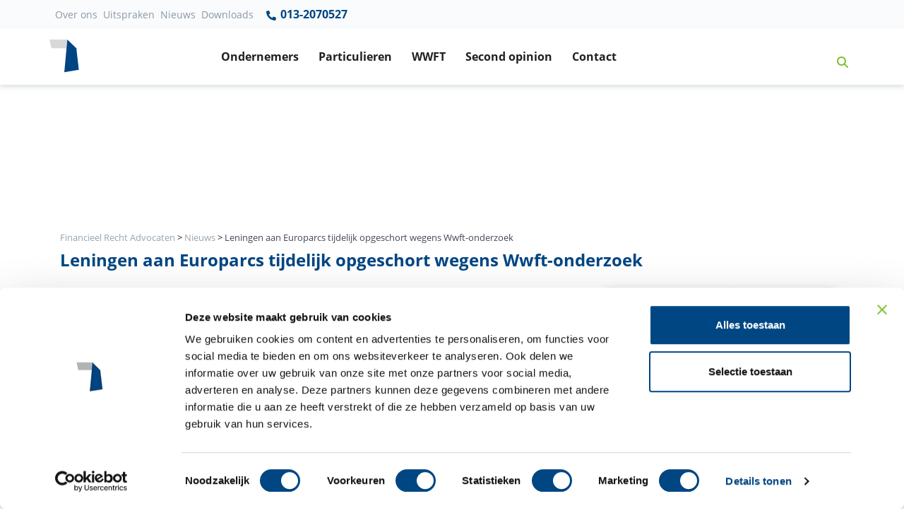

--- FILE ---
content_type: text/html; charset=UTF-8
request_url: https://www.financieelrechtadvocaten.com/nieuws/leningen-aan-europarcs-tijdelijk-opgeschort-wegens-wwft-onderzoek
body_size: 12112
content:
<!doctype html>
<html lang="nl-NL">

  <head>

<script>
(function() {
  var script = document.createElement('script');
  script.setAttribute('data-project-id', 'df1f96b6-8141-4e29-af83-d6aa17a90342');
  script.src = 'https://ingest.promptwatch.com/js/client.min.js';
  document.head.appendChild(script);
})();
</script>
  <!-- Google Tag Manager -->
<script>(function(w,d,s,l,i){w[l]=w[l]||[];w[l].push({'gtm.start':
new Date().getTime(),event:'gtm.js'});var f=d.getElementsByTagName(s)[0],
j=d.createElement(s),dl=l!='dataLayer'?'&l='+l:'';j.async=true;j.src=
'https://www.googletagmanager.com/gtm.js?id='+i+dl;f.parentNode.insertBefore(j,f);
})(window,document,'script','dataLayer','GTM-MCTPJJ7');</script>
<!-- End Google Tag Manager -->

  <meta charset="utf-8">
  <meta http-equiv="x-ua-compatible" content="ie=edge">

      <meta name="viewport" content="width=device-width, initial-scale=1">


  <meta name='robots' content='index, follow, max-image-preview:large, max-snippet:-1, max-video-preview:-1' />
	<style>img:is([sizes="auto" i], [sizes^="auto," i]) { contain-intrinsic-size: 3000px 1500px }</style>
	
	<!-- This site is optimized with the Yoast SEO plugin v23.9 - https://yoast.com/wordpress/plugins/seo/ -->
	<title>Leningen aan Europarcs tijdelijk opgeschort wegens Wwft-o... - Nieuws</title>
	<meta name="description" content="Lees nieuwsitem: Leningen aan Europarcs tijdelijk opgeschort wegens Wwft-onderzoek... ✓Juridisch advies of procederen? ✓Kies Financieel Recht Advocaten" />
	<link rel="canonical" href="https://www.financieelrechtadvocaten.com/nieuws/leningen-aan-europarcs-tijdelijk-opgeschort-wegens-wwft-onderzoek" />
	<meta property="og:locale" content="nl_NL" />
	<meta property="og:type" content="article" />
	<meta property="og:title" content="Leningen aan Europarcs tijdelijk opgeschort wegens Wwft-onderzoek - Financieel Recht Advocaten" />
	<meta property="og:description" content="De Rabobank heeft nieuwe leningen aan EuroParcs tijdelijk opgeschort in afwachting van een onderzoek in het kader van de Wwft." />
	<meta property="og:url" content="https://www.financieelrechtadvocaten.com/nieuws/leningen-aan-europarcs-tijdelijk-opgeschort-wegens-wwft-onderzoek" />
	<meta property="og:site_name" content="Financieel Recht Advocaten" />
	<meta property="article:modified_time" content="2022-10-13T12:37:59+00:00" />
	<meta name="twitter:card" content="summary_large_image" />
	<script type="application/ld+json" class="yoast-schema-graph">{"@context":"https://schema.org","@graph":[{"@type":"WebPage","@id":"https://www.financieelrechtadvocaten.com/nieuws/leningen-aan-europarcs-tijdelijk-opgeschort-wegens-wwft-onderzoek","url":"https://www.financieelrechtadvocaten.com/nieuws/leningen-aan-europarcs-tijdelijk-opgeschort-wegens-wwft-onderzoek","name":"Leningen aan Europarcs tijdelijk opgeschort wegens Wwft-onderzoek - Financieel Recht Advocaten","isPartOf":{"@id":"https://www.financieelrechtadvocaten.com/#website"},"datePublished":"2022-10-12T11:07:00+00:00","dateModified":"2022-10-13T12:37:59+00:00","description":"De Rabobank heeft nieuwe leningen aan EuroParcs tijdelijk opgeschort in afwachting van een onderzoek in het kader van de Wwft.","breadcrumb":{"@id":"https://www.financieelrechtadvocaten.com/nieuws/leningen-aan-europarcs-tijdelijk-opgeschort-wegens-wwft-onderzoek#breadcrumb"},"inLanguage":"nl-NL","potentialAction":[{"@type":"ReadAction","target":["https://www.financieelrechtadvocaten.com/nieuws/leningen-aan-europarcs-tijdelijk-opgeschort-wegens-wwft-onderzoek"]}]},{"@type":"BreadcrumbList","@id":"https://www.financieelrechtadvocaten.com/nieuws/leningen-aan-europarcs-tijdelijk-opgeschort-wegens-wwft-onderzoek#breadcrumb","itemListElement":[{"@type":"ListItem","position":1,"name":"Home","item":"https://www.financieelrechtadvocaten.com/"},{"@type":"ListItem","position":2,"name":"Nieuws","item":"https://www.financieelrechtadvocaten.com/nieuws"},{"@type":"ListItem","position":3,"name":"Leningen aan Europarcs tijdelijk opgeschort wegens Wwft-onderzoek"}]},{"@type":"WebSite","@id":"https://www.financieelrechtadvocaten.com/#website","url":"https://www.financieelrechtadvocaten.com/","name":"Financieel Recht Advocaten","description":"","publisher":{"@id":"https://www.financieelrechtadvocaten.com/#organization"},"potentialAction":[{"@type":"SearchAction","target":{"@type":"EntryPoint","urlTemplate":"https://www.financieelrechtadvocaten.com/?s={search_term_string}"},"query-input":{"@type":"PropertyValueSpecification","valueRequired":true,"valueName":"search_term_string"}}],"inLanguage":"nl-NL"},{"@type":"Organization","@id":"https://www.financieelrechtadvocaten.com/#organization","name":"Financieel recht advocaten","url":"https://www.financieelrechtadvocaten.com/","logo":{"@type":"ImageObject","inLanguage":"nl-NL","@id":"https://www.financieelrechtadvocaten.com/#/schema/logo/image/","url":"/app/uploads/logo-financieelrechtadvocaten.png","contentUrl":"/app/uploads/logo-financieelrechtadvocaten.png","width":95,"height":95,"caption":"Financieel recht advocaten"},"image":{"@id":"https://www.financieelrechtadvocaten.com/#/schema/logo/image/"}}]}</script>
	<!-- / Yoast SEO plugin. -->


<style id='global-styles-inline-css' type='text/css'>
:root{--wp--preset--aspect-ratio--square: 1;--wp--preset--aspect-ratio--4-3: 4/3;--wp--preset--aspect-ratio--3-4: 3/4;--wp--preset--aspect-ratio--3-2: 3/2;--wp--preset--aspect-ratio--2-3: 2/3;--wp--preset--aspect-ratio--16-9: 16/9;--wp--preset--aspect-ratio--9-16: 9/16;--wp--preset--gradient--vivid-cyan-blue-to-vivid-purple: linear-gradient(135deg,rgba(6,147,227,1) 0%,rgb(155,81,224) 100%);--wp--preset--gradient--light-green-cyan-to-vivid-green-cyan: linear-gradient(135deg,rgb(122,220,180) 0%,rgb(0,208,130) 100%);--wp--preset--gradient--luminous-vivid-amber-to-luminous-vivid-orange: linear-gradient(135deg,rgba(252,185,0,1) 0%,rgba(255,105,0,1) 100%);--wp--preset--gradient--luminous-vivid-orange-to-vivid-red: linear-gradient(135deg,rgba(255,105,0,1) 0%,rgb(207,46,46) 100%);--wp--preset--gradient--very-light-gray-to-cyan-bluish-gray: linear-gradient(135deg,rgb(238,238,238) 0%,rgb(169,184,195) 100%);--wp--preset--gradient--cool-to-warm-spectrum: linear-gradient(135deg,rgb(74,234,220) 0%,rgb(151,120,209) 20%,rgb(207,42,186) 40%,rgb(238,44,130) 60%,rgb(251,105,98) 80%,rgb(254,248,76) 100%);--wp--preset--gradient--blush-light-purple: linear-gradient(135deg,rgb(255,206,236) 0%,rgb(152,150,240) 100%);--wp--preset--gradient--blush-bordeaux: linear-gradient(135deg,rgb(254,205,165) 0%,rgb(254,45,45) 50%,rgb(107,0,62) 100%);--wp--preset--gradient--luminous-dusk: linear-gradient(135deg,rgb(255,203,112) 0%,rgb(199,81,192) 50%,rgb(65,88,208) 100%);--wp--preset--gradient--pale-ocean: linear-gradient(135deg,rgb(255,245,203) 0%,rgb(182,227,212) 50%,rgb(51,167,181) 100%);--wp--preset--gradient--electric-grass: linear-gradient(135deg,rgb(202,248,128) 0%,rgb(113,206,126) 100%);--wp--preset--gradient--midnight: linear-gradient(135deg,rgb(2,3,129) 0%,rgb(40,116,252) 100%);--wp--preset--spacing--20: 0.44rem;--wp--preset--spacing--30: 0.67rem;--wp--preset--spacing--40: 1rem;--wp--preset--spacing--50: 1.5rem;--wp--preset--spacing--60: 2.25rem;--wp--preset--spacing--70: 3.38rem;--wp--preset--spacing--80: 5.06rem;--wp--preset--shadow--natural: 6px 6px 9px rgba(0, 0, 0, 0.2);--wp--preset--shadow--deep: 12px 12px 50px rgba(0, 0, 0, 0.4);--wp--preset--shadow--sharp: 6px 6px 0px rgba(0, 0, 0, 0.2);--wp--preset--shadow--outlined: 6px 6px 0px -3px rgba(255, 255, 255, 1), 6px 6px rgba(0, 0, 0, 1);--wp--preset--shadow--crisp: 6px 6px 0px rgba(0, 0, 0, 1);}:where(.is-layout-flex){gap: 0.5em;}:where(.is-layout-grid){gap: 0.5em;}body .is-layout-flex{display: flex;}.is-layout-flex{flex-wrap: wrap;align-items: center;}.is-layout-flex > :is(*, div){margin: 0;}body .is-layout-grid{display: grid;}.is-layout-grid > :is(*, div){margin: 0;}:where(.wp-block-columns.is-layout-flex){gap: 2em;}:where(.wp-block-columns.is-layout-grid){gap: 2em;}:where(.wp-block-post-template.is-layout-flex){gap: 1.25em;}:where(.wp-block-post-template.is-layout-grid){gap: 1.25em;}.has-vivid-cyan-blue-to-vivid-purple-gradient-background{background: var(--wp--preset--gradient--vivid-cyan-blue-to-vivid-purple) !important;}.has-light-green-cyan-to-vivid-green-cyan-gradient-background{background: var(--wp--preset--gradient--light-green-cyan-to-vivid-green-cyan) !important;}.has-luminous-vivid-amber-to-luminous-vivid-orange-gradient-background{background: var(--wp--preset--gradient--luminous-vivid-amber-to-luminous-vivid-orange) !important;}.has-luminous-vivid-orange-to-vivid-red-gradient-background{background: var(--wp--preset--gradient--luminous-vivid-orange-to-vivid-red) !important;}.has-very-light-gray-to-cyan-bluish-gray-gradient-background{background: var(--wp--preset--gradient--very-light-gray-to-cyan-bluish-gray) !important;}.has-cool-to-warm-spectrum-gradient-background{background: var(--wp--preset--gradient--cool-to-warm-spectrum) !important;}.has-blush-light-purple-gradient-background{background: var(--wp--preset--gradient--blush-light-purple) !important;}.has-blush-bordeaux-gradient-background{background: var(--wp--preset--gradient--blush-bordeaux) !important;}.has-luminous-dusk-gradient-background{background: var(--wp--preset--gradient--luminous-dusk) !important;}.has-pale-ocean-gradient-background{background: var(--wp--preset--gradient--pale-ocean) !important;}.has-electric-grass-gradient-background{background: var(--wp--preset--gradient--electric-grass) !important;}.has-midnight-gradient-background{background: var(--wp--preset--gradient--midnight) !important;}
:where(.wp-block-post-template.is-layout-flex){gap: 1.25em;}:where(.wp-block-post-template.is-layout-grid){gap: 1.25em;}
:where(.wp-block-columns.is-layout-flex){gap: 2em;}:where(.wp-block-columns.is-layout-grid){gap: 2em;}
:root :where(.wp-block-pullquote){font-size: 1.5em;line-height: 1.6;}
</style>
<link rel='stylesheet' id='searchwp-forms-css' href='https://www.financieelrechtadvocaten.com/app/plugins/searchwp/assets/css/frontend/search-forms.css?ver=4.3.17' type='text/css' media='all' />
<link rel='stylesheet' id='sage/css-css' href='https://www.financieelrechtadvocaten.com/app/themes/financieel/dist/styles/main-968ad4e12a.css' type='text/css' media='all' />
<script type="text/javascript" src="https://www.financieelrechtadvocaten.com/wp/wp-includes/js/jquery/jquery.min.js?ver=3.7.1" id="jquery-core-js"></script>
<script type="text/javascript" src="https://www.financieelrechtadvocaten.com/wp/wp-includes/js/jquery/jquery-migrate.min.js?ver=3.4.1" id="jquery-migrate-js"></script>
<link rel="https://api.w.org/" href="https://www.financieelrechtadvocaten.com/wp-json/" /><link rel="alternate" title="JSON" type="application/json" href="https://www.financieelrechtadvocaten.com/wp-json/wp/v2/nieuws/7805" /><link rel="EditURI" type="application/rsd+xml" title="RSD" href="https://www.financieelrechtadvocaten.com/wp/xmlrpc.php?rsd" />
<meta name="generator" content="WordPress 6.7.1" />
<link rel='shortlink' href='https://www.financieelrechtadvocaten.com/?p=7805' />
<link rel="alternate" title="oEmbed (JSON)" type="application/json+oembed" href="https://www.financieelrechtadvocaten.com/wp-json/oembed/1.0/embed?url=https%3A%2F%2Fwww.financieelrechtadvocaten.com%2Fnieuws%2Fleningen-aan-europarcs-tijdelijk-opgeschort-wegens-wwft-onderzoek" />
<link rel="alternate" title="oEmbed (XML)" type="text/xml+oembed" href="https://www.financieelrechtadvocaten.com/wp-json/oembed/1.0/embed?url=https%3A%2F%2Fwww.financieelrechtadvocaten.com%2Fnieuws%2Fleningen-aan-europarcs-tijdelijk-opgeschort-wegens-wwft-onderzoek&#038;format=xml" />

  <!-- Favicon -->
  <link rel="shortcut icon" href="/favicon.ico">


  
</head>
  <body class="nieuws-template-default single single-nieuws postid-7805 leningen-aan-europarcs-tijdelijk-opgeschort-wegens-wwft-onderzoek sidebar-primary">
    <!-- Google Tag Manager (noscript) -->
    <noscript><iframe src="https://www.googletagmanager.com/ns.html?id=GTM-MCTPJJ7"
      height="0" width="0" style="display:none;visibility:hidden"></iframe></noscript>
<!-- End Google Tag Manager (noscript) -->

    <!--[if IE]>
      <div class="alert alert-warning">
        You are using an <strong>outdated</strong> browser. Please <a href="http://browsehappy.com/">upgrade your browser</a> to improve your experience.      </div>
    <![endif]-->
    
<!-- ========== HEADER ========== -->
<header id="headerNavRightAlignment" class="dv-header dv-header--sticky-top">
                  <div class="dv-header__section">

                    <div class="navbar-top-bg py-0 d-none d-md-block ">
                      <div class="container-fluid1 container px-0 ">
                        <!-- Nav -->
                        <nav id="menu-top-nav" class="navbar navbar-expand-md dv-header__navbar dv-header__navbar--no-space hs-mendv-initialized hs-mendv-horizontal">

                          <div class="menu-top-nav-container"><ul id="menu-top-nav" class="navbar-nav navbar-light col d-flex justify-content-end align-items-center nav-main mr-0 pr-0 text-dark"><li id="menu-item-1871" class="menu-item menu-item-type-post_type menu-item-object-page menu-item-1871"><a href="https://www.financieelrechtadvocaten.com/over-financieel-recht-advocaten">Over ons</a></li>
<li id="menu-item-1874" class="menu-item menu-item-type-custom menu-item-object-custom menu-item-1874"><a href="/uitspraken">Uitspraken</a></li>
<li id="menu-item-1872" class="menu-item menu-item-type-custom menu-item-object-custom menu-item-1872"><a href="/nieuws">Nieuws</a></li>
<li id="menu-item-1873" class="menu-item menu-item-type-custom menu-item-object-custom menu-item-1873"><a href="/downloads">Downloads</a></li>
</ul></div>
                                                                                                                               <a href="tel:013-2070527" title="013-2070527" class="nav-link text-primary font-weight-bold ">
                                                   <svg aria-hidden="true" width="18" height="18" focusable="false" data-prefix="fas" data-icon="phone-alt" class="svg-inline--fa fa-phone-alt fa-w-16 pb-1" role="img" xmlns="http://www.w3.org/2000/svg" viewBox="0 0 512 512"><path fill="currentColor" d="M497.39 361.8l-112-48a24 24 0 0 0-28 6.9l-49.6 60.6A370.66 370.66 0 0 1 130.6 204.11l60.6-49.6a23.94 23.94 0 0 0 6.9-28l-48-112A24.16 24.16 0 0 0 122.6.61l-104 24A24 24 0 0 0 0 48c0 256.5 207.9 464 464 464a24 24 0 0 0 23.4-18.6l24-104a24.29 24.29 0 0 0-14.01-27.6z"></path></svg>
                                                     013-2070527 </a>
                                    



</nav>





                    </div>
                    </div>

                    <div id="navRightAlignmentLogoAndNav" class="container-fluid shadow-soft">
                      <div class="container px-0">
                      <!-- Nav -->
                      <nav class="navbar navbar-expand-lg dv-header__navbar dv-header__navbar--no-space hs-mendv-initialized hs-mendv-horizontal">
                        <!-- Logo -->
                        <a class="navbar-brand dv-header__navbar-brand-center mx-0" href="/" aria-label="Terug naar home" title="Terug naar home">
                          <figure class=" ">

                          <svg xmlns="http://www.w3.org/2000/svg" width="42" height="47" viewBox="0 0 42 47">
                            <g fill="none" fill-rule="evenodd">
                              <polygon fill="#D8D8D8" points="0 0 2.851 12.271 24.25 12.271 25.352 0"/>
                              <polygon fill="#004483" points="21.038 46.126 41.656 42.824 38.081 12.271 25.352 0"/>
                            </g>
                          </svg>
                        </figure>
                        <!-- <div class="d-none d-lg-none1 d-xl-block small"><p class="ml-2 mb-0 pb-0 ">Financieelrechtadvocaten<span class="t-dark">.com</span></p></div> -->
                        </a>
                        <!-- End Logo -->

                                                  
                      <div class="d-block d-md-none mx-auto text-center "><a href="tel:013-2070527"   title="013-2070527" class="nav-link t-dark" ><strong>Vragen? Bel 013-2070527</strong></a></div>

                      



                        <!-- Search -->
                        <a class="d-block ml-0 ml-md-auto mr-2  pl-0 d-lg-none btn btn-xs btn-icon btn-text-secondary" href="javascript:;" role="button" title="Zoeken"
                                aria-haspopup="true"
                                aria-expanded="false"
                                aria-controls="searchPushTop"
                                data-unfold-type="jquery-slide"
                                data-unfold-target="#searchPushTop">
                          <!-- <span class="fas fa-search btn-icon__inner"></span> -->
                          <svg xmlns="http://www.w3.org/2000/svg" height="1em" viewBox="0 0 512 512"><!--! Font Awesome Free 6.4.0 by @fontawesome - https://fontawesome.com License - https://fontawesome.com/license (Commercial License) Copyright 2023 Fonticons, Inc. --><path d="M416 208c0 45.9-14.9 88.3-40 122.7L502.6 457.4c12.5 12.5 12.5 32.8 0 45.3s-32.8 12.5-45.3 0L330.7 376c-34.4 25.2-76.8 40-122.7 40C93.1 416 0 322.9 0 208S93.1 0 208 0S416 93.1 416 208zM208 352a144 144 0 1 0 0-288 144 144 0 1 0 0 288z"/></svg>                        </a>
                        <!-- End Search -->

                        <!-- Responsive Toggle Button -->
                        <button type="button" class="navbar-toggler btn dv-hamburger" aria-label="Toggle navigation" aria-expanded="false" aria-controls="navRightAlignment" data-toggle="collapse" data-target="#navRightAlignment">
                          <span id="hamburgerTriggerBasicNavRightAlignment" class="dv-hamburger__box">
                            <span class="dv-hamburger__inner"></span>
                          </span>
                        </button>
                        <!-- End Responsive Toggle Button -->



                        <!-- Navigation -->
                        <div id="navRightAlignment" class="collapse navbar-collapse dv-header__navbar-collapse">

                                                      <ul class="navbar-nav dv-header__navbar-nav text-center d-flex justify-content-start mx-auto pr-10">

                          	                              <!-- Link -->


  



  <li class="nav-item dv-header__nav-item   ">
    <a class="nav-link dv-header__nav-link font-weight-bold text-default " href="https://www.financieelrechtadvocaten.com/ik-ben-een-ondernemer">Ondernemers</a>
  </li>
  <!-- End Link -->
                          	                              <!-- Link -->


  



  <li class="nav-item dv-header__nav-item   ">
    <a class="nav-link dv-header__nav-link font-weight-bold text-default " href="https://www.financieelrechtadvocaten.com/ik-ben-een-particulier">Particulieren</a>
  </li>
  <!-- End Link -->
                          	                              <!-- Link -->


  



  <li class="nav-item dv-header__nav-item   ">
    <a class="nav-link dv-header__nav-link font-weight-bold text-default " href="https://www.financieelrechtadvocaten.com/wwft-uitgelegd">WWFT</a>
  </li>
  <!-- End Link -->
                          	                              <!-- Link -->


  



  <li class="nav-item dv-header__nav-item   ">
    <a class="nav-link dv-header__nav-link font-weight-bold text-default " href="https://www.financieelrechtadvocaten.com/second-opinion">Second opinion</a>
  </li>
  <!-- End Link -->
                          	                              <!-- Link -->


  



  <li class="nav-item dv-header__nav-item   ">
    <a class="nav-link dv-header__nav-link font-weight-bold text-default " href="https://www.financieelrechtadvocaten.com/contact">Contact</a>
  </li>
  <!-- End Link -->
                          	                              <!-- Link -->


  



  <li class="nav-item dv-header__nav-item   d-block d-lg-none ">
    <a class="nav-link dv-header__nav-link font-weight-bold text-default " href="https://www.financieelrechtadvocaten.com/over-financieel-recht-advocaten">Over ons</a>
  </li>
  <!-- End Link -->
                          	                              <!-- Link -->


  



  <li class="nav-item dv-header__nav-item   d-block d-lg-none ">
    <a class="nav-link dv-header__nav-link font-weight-bold text-default " href="https://www.financieelrechtadvocaten.com/uitspraken">Uitspraken</a>
  </li>
  <!-- End Link -->
                          	                              <!-- Link -->


  



  <li class="nav-item dv-header__nav-item   d-block d-lg-none ">
    <a class="nav-link dv-header__nav-link font-weight-bold text-default " href="https://www.financieelrechtadvocaten.com/nieuws">Nieuws</a>
  </li>
  <!-- End Link -->
                          	                              <!-- Link -->


  



  <li class="nav-item dv-header__nav-item   d-block d-lg-none ">
    <a class="nav-link dv-header__nav-link font-weight-bold text-default " href="https://www.financieelrechtadvocaten.com/downloads">Downloads</a>
  </li>
  <!-- End Link -->
                          	
                              </ul>
                          
                          <!-- Search -->
                          <a class="d-none d-md-block btn btn-icon btn-text-secondary text-primary p-4"  title="Zoeken" href="javascript:;" role="button"
                                  aria-haspopup="true"
                                  aria-expanded="false"
                                  aria-controls="searchPushTop"
                                  data-unfold-type="jquery-slide"
                                  data-unfold-target="#searchPushTop">
                            <!-- <span class="fas fa-search btn-icon__inner"></span> -->
                            <svg xmlns="http://www.w3.org/2000/svg" height="1em" viewBox="0 0 512 512"><!--! Font Awesome Free 6.4.0 by @fontawesome - https://fontawesome.com License - https://fontawesome.com/license (Commercial License) Copyright 2023 Fonticons, Inc. --><path d="M416 208c0 45.9-14.9 88.3-40 122.7L502.6 457.4c12.5 12.5 12.5 32.8 0 45.3s-32.8 12.5-45.3 0L330.7 376c-34.4 25.2-76.8 40-122.7 40C93.1 416 0 322.9 0 208S93.1 0 208 0S416 93.1 416 208zM208 352a144 144 0 1 0 0-288 144 144 0 1 0 0 288z"/></svg>                          </a>
                          <!-- End Search -->
                        </div>
                        <!-- End Navigation -->
                      </nav>
                      <!-- End Nav -->
                          </div>
                    </div>
                  </div>
                </header>


                

<!-- Search -->
<div id="searchPushTop" class="dv-search-push-top bg-light-blue pb-4">
  <div class="container position-relative">
    <div class="dv-search-push-top__content">

      <!-- Input -->
      <form id="askQuestions" class="js-focus-state input-group input-group-lg search-form" role="search" method="get" action="https://www.financieelrechtadvocaten.com/">
        <input type="search" class="form-control search-field col-10 col-sm-12" value="" name="s" data-swplive="true" data-swpengine="default" data-swpconfig="default" autocomplete="off" placeholder="Zoeken binnen onze website" aria-label="Zoeken binnen onze website" aria-describedby="askQuestions">
        <div class="input-group-append">

          <input type="submit" class="btn btn-primary"
              value="Zoeken" />

        </div>
      </form>
      <!-- End Input -->



      <!-- Content -->
      <div class="row d-none d-md-flex mt-4">
                <div class="col-12 col-sm-8 pt-3 px-3 pb-0">
          <strong class="d-block mb-2">Zoekt u naar:</strong>          <div class="d-flex flex-row flex-wrap">
                            <a class="p-1 w-50 rounded-0" href="https://www.financieelrechtadvocaten.com/ik-ben-een-particulier" title="Ik ben een particulier">
            <span class="fas fa-angle-right list-group-icon"></span>
            Ik ben een particulier          </a>
                	                    <a class="p-1 w-50 rounded-0" href="https://www.financieelrechtadvocaten.com/ik-ben-een-ondernemer" title="Ik ben een ondernemer">
            <span class="fas fa-angle-right list-group-icon"></span>
            Ik ben een ondernemer          </a>
                	                    <a class="p-1 w-50 rounded-0" href="https://www.financieelrechtadvocaten.com/uitspraken" title="Uitspraken">
            <span class="fas fa-angle-right list-group-icon"></span>
            Uitspraken          </a>
                	                    <a class="p-1 w-50 rounded-0" href="https://www.financieelrechtadvocaten.com/downloads" title="Downloads">
            <span class="fas fa-angle-right list-group-icon"></span>
            Downloads          </a>
                	                    <a class="p-1 w-50 rounded-0" href="https://www.financieelrechtadvocaten.com/second-opinion" title="Second opinion">
            <span class="fas fa-angle-right list-group-icon"></span>
            Second opinion          </a>
                	</div>
</div>


          <!-- End Banner -->
        </div>
      </div>
      <!-- End Content -->
    </div>
  </div>

<!-- End Search -->


<!-- ========== END HEADER ========== -->
    <div role="document">

        <main class="overflow-hidden">
          
      <div class="container-fluid d-flex justify-content-center px-0">
        <div class="bg-header-shape d-none d-md-block " style="background: url('') center center / cover;"></div>
        <div class="bg-header-shape d-block d-md-none w-100 " style="background: url('') center center / cover;"></div>
      </div>

  

  
  
  
      

    <div class="container mb-4">

  <div class="page-header pt-4 mx-0 mb-2 ">
  <div class="breadcrumb bg-transparent py-0 mt-2 mb-0 px-0 ">
    <div class="breadcrumbs small" typeof="BreadcrumbList" vocab="https://schema.org/">
        <span property="itemListElement" typeof="ListItem"><a property="item" typeof="WebPage" title="Go to Financieel Recht Advocaten." href="https://www.financieelrechtadvocaten.com" class="home"><span property="name">Financieel Recht Advocaten</span></a><meta property="position" content="1"></span> &gt; <span property="itemListElement" typeof="ListItem"><a property="item" typeof="WebPage" title="Go to Nieuws." href="https://www.financieelrechtadvocaten.com/nieuws" class="archive post-nieuws-archive"><span property="name">Nieuws</span></a><meta property="position" content="2"></span> &gt; <span class="post post-nieuws current-item">Leningen aan Europarcs tijdelijk opgeschort wegens Wwft-onderzoek</span>      </div>
</div>

            <h1 class="mb-2 text-primary font-weight-bold h3 mt-2">Leningen aan Europarcs tijdelijk opgeschort wegens Wwft-onderzoek</h1>

          </div>

  </div>


  

<div class="container">



  <article class="post-7805 nieuws type-nieuws status-publish hentry">
    <div class="row pb-4">
    <div class="col-12 col-sm-12 col-md-7 col-lg-8 ">
    


    

      

                
          <div class="float-right m-2"> <img src="/app/uploads/nieuws-financieelrecht.jpg" alt="Nieuws: Leningen aan Europarcs tijdelijk opgeschort wegens Wwft-onderzoek" />  </div>


                
      
      

  	
        <!-- START Default content elements -->
              
     
  <p class="text-left   mb-4">

  De Rabobank heeft nieuwe leningen aan EuroParcs tijdelijk opgeschort in afwachting van een onderzoek in het kader van de <a href="https://www.financieelrechtadvocaten.com/wwft-in-het-kort/wet-ter-voorkoming-van-witwassen-en-financieren-van-terrorisme-wwft">Wet ter voorkoming van witwassen en terrorismefinanciering</a>. EuroParcs ziet dit als een tijdelijke maatregel en banken maken hun bedrijfsvoering nu duidelijker.
  </p>

       
          


<h2  class="font-weight-bold h4 mb-3 ">Negatieve aandacht</h2>

       
     
  <p class="text-left   mb-4">

  Ook Nederlandse banken zelf staan ​​verder onder druk om de rechtmatigheid van hun kasstromen te controleren. De vakantiepark markt heeft recent de nodige (negatieve) aandacht gekregen in een onderzoek van RIEC (Nederland Oost), waaruit blijkt dat de sector kwetsbaar is voor criminaliteit en witwaspraktijken. Bij dit onderzoek zijn geen partijen genoemd.
<p>
Rabobank legt uit waarom zij zulke ingrijpende maatregelen kan nemen:
&#8220;Over het algemeen worden alle klanten van banken getest in overeenstemming met de Wet op het witwassen van geld en terrorismefinanciering (Wwft). Als er discrepanties ontstaan ​​uit deze monitoring (inclusief monitoring van &#8216;adverse openbare media&#8217;), zal de bank daarop acteren met nader onderzoek. Waar relevant en mogelijk kunnen hier consequenties aan worden verbonden, ook al tijdens het onderzoek, dat kan zijn door middel van risico beperkende maatregelen, een melding aan de FIU, en tot het (uiteindelijk) overgaan tot afscheid.” </p>

  </p>

       
          


<h2  class="font-weight-bold h4 mb-3 ">Reactie Rabobank</h2>

       
     
  <p class="text-left   mb-4">

  Een woordvoerder van de Rabobank probeert de huidige situatie in kaart te brengen:
“Onder het motto &#8216;wat er niet binnenkomt hoef je niet op te ruimen&#8217; doen we er alles aan om criminele gelden uit het financiële systeem te houden. We willen nieuwe klanten kennen voordat ze klant worden. En als ze klant zijn, blijven we ze volgen. 
<p>
Alle nieuwe klanten worden &#8220;aan de poort&#8221; geïnterviewd voordat ze toegang krijgen tot het financiële systeem. We volgen ook de transacties van al onze meer dan 9 miljoen klanten om te weten wat er in onze boeken staat. Deze Ken je Klant-aanpak, beter bekend als <a href="https://www.financieelrechtadvocaten.com/wwft-in-het-kort/know-your-customer-onderzoek-kyc">Know Your Customer</a> (KYC – <a href="https://www.financieelrechtadvocaten.com/wwft-in-het-kort/customer-due-dilligence-onderzoek-cdd">Customer Due Diligence</a>, Transaction Monitoring, Transaction Filtering, Name Screening), is een belangrijk onderdeel van onze verantwoordelijkheid en daarom integraal onderdeel van onze dienstverlening. </p>

  </p>

       
          


<h2  class="font-weight-bold h4 mb-3 ">Dilemma in kaart</h2>

       
     
  <p class="text-left   mb-4">

  De rol van poortwachter stelt ook een dilemma. Misdaad gevoelige sectoren, zoals sectoren die veel contant geld nodig hebben, vragen meer aandacht. Dit is een tijdrovende klus waar veel collega&#8217;s bij betrokken zijn. Ook hebben deze sectoren te maken met vergaande verplichtingen door de bank. Er wordt van de bank verlangd dat het klantenbestand wordt onderworpen aan uitgebreide cliëntenonderzoek. 
<p> 
Het kan zo zijn dat de bank bij een cliëntenonderzoek vindt dat u niet volledige openheid van zaken heeft gegeven. Ze merken het onderzoek dan aan als niet afgerond. Dit kan nadelige gevolgen hebben. De bank kan hierdoor de bancaire relatie opzeggen voor al uw rekeningen onder het mom van niet voldoen aan de eisen in haar Algemene Bankvoorwaarden.
Ook kunnen uw persoonsgegevens worden geregistreerd bij interne en externe verwijzingsregister, wat toekomstige bankzaken kan belemmeren. </p>

  </p>

       
          


<h2  class="font-weight-bold h4 mb-3 ">Reactie Europarcs</h2>

       
     
  <p class="text-left   mb-4">

  Uit navraag bij EuroParcs vernemen wij dat de Rabobank de normale samenwerking met EuroParcs zonder aanpassingen voortzet. Alleen voor nieuwe aanvragen voor financiering wil men eerst enkele vragen beantwoord hebben. De woordvoerder van EuroParcs legt uit: 
<p>
“De Rabobank heeft naar aanleiding van de ophef in de media over het RIEC rapport vragen gesteld aan EuroParcs en in afwachting van de antwoorden een ‘verkoop plafond’ ingesteld. De Rabobank zal geen nieuwe projecten van EuroParcs faciliteren totdat alle gevraagde documenten zijn ingediend en beoordeeld door Rabobank. Een wezenlijk deel van de stukken is al aangeleverd, maar sommige stukken vragen iets meer tijd en worden de komende tijd aangeleverd. Daarna gaan wij ervan uit dat dit plafond voor toekomstige nieuwe dienstverlening weer opgeheven wordt. Dat zou al in januari 2023 kunnen zijn.” </p>
<p>
Over het RIEC-Oost rapport heeft EuroParcs ook een duidelijke mening: “In het rapport wordt gesteld dat op vakantieparken op grote schaal crimineel vermogen wordt witgewassen. In het rapport worden vooral in vitale parken beschreven als risicofactor. EuroParcs ontwikkelt juist vakantieparken die duurzaam en toekomstbestendig zijn en gericht zijn op verhuur van vakantiewoningen. In het rapport worden deze aangeduid als vitale vakantieparken. Wij herkennen ons dan ook niet in de beschrijving die in de rapporten zijn opgenomen.” </p>

  </p>

       
          


<h2  class="font-weight-bold h4 mb-3 ">Financieel Recht Advocaten</h2>

       
     
  <p class="text-left   mb-4">

  Wilt u advies over of begeleiding bij conflicten over het <a href="https://www.financieelrechtadvocaten.com/wwft-uitgelegd//clientenonderzoek" rel="noopener" target="_blank">cliëntenonderzoek</a> van banken en de registratie van persoonsgegevens in de Gebeurtenissenadministratie, <a href="https://www.financieelrechtadvocaten.com/wwft-uitgelegd//ivr" rel="noopener" target="_blank">het IVR</a>, het Incidentenregister en <a href="https://www.financieelrechtadvocaten.com/wwft-uitgelegd//externe-verwijzingsregisters-evr" rel="noopener" target="_blank">het EVR</a>? Neem dan <a href="https://www.financieelrechtadvocaten.com/contact" rel="noopener" target="_blank">vrijblijvend contact</a> met ons op. 

  </p>

            <!-- END default content elements -->
 		
 	 



	<div class="related-content space-1 space-md-1">
		<div class="row">

			<div class="col-12 col-sm-12 col-md-12 col-lg-12">
			 <h2 class="text-primary h4 mb-4">Gerelateerde artikelen</h2>										<ul class="list-group list-group-flush">
									<li class="list-group-item d-flex justify-content-between align-items-center w-100 d-block pl-2"> <a href="https://www.financieelrechtadvocaten.com/ik-ben-een-particulier/bank-zegt-relatie-op-en-bankrekening-wordt-geblokkeerd" class="list-group-item-action d-flex" title="Bank beëindigt relatie">Bank beëindigt relatie<span class="fas fa-arrow-right small pt-2 mx-2 ml-auto pl-2"></span></a></li>
	        <!-- End Card -->
									<li class="list-group-item d-flex justify-content-between align-items-center w-100 d-block pl-2"> <a href="https://www.financieelrechtadvocaten.com/ik-ben-een-ondernemer/bank-zegt-relatie-op-en-zakelijke-bankrekening-wordt-stopgezet" class="list-group-item-action d-flex" title="Bankrelatie opgezegd">Bankrelatie opgezegd<span class="fas fa-arrow-right small pt-2 mx-2 ml-auto pl-2"></span></a></li>
	        <!-- End Card -->
									<li class="list-group-item d-flex justify-content-between align-items-center w-100 d-block pl-2"> <a href="https://www.financieelrechtadvocaten.com/wwft-uitgelegd/customer-due-dilligence-onderzoek-cdd" class="list-group-item-action d-flex" title="Customer Due Dilligence Onderzoek (CDD)">Customer Due Dilligence Onderzoek (CDD)<span class="fas fa-arrow-right small pt-2 mx-2 ml-auto pl-2"></span></a></li>
	        <!-- End Card -->
									<li class="list-group-item d-flex justify-content-between align-items-center w-100 d-block pl-2"> <a href="https://www.financieelrechtadvocaten.com/wwft-uitgelegd/know-your-customer-onderzoek-kyc" class="list-group-item-action d-flex" title="Know Your Customer onderzoek (KYC)">Know Your Customer onderzoek (KYC)<span class="fas fa-arrow-right small pt-2 mx-2 ml-auto pl-2"></span></a></li>
	        <!-- End Card -->
									</ul>
			


</div>


</div>
</div>

    </div>

    <div id="stickyBlockStartPoint" class="d-none d-md-block col-md-5 col-lg-4">

      



  <!-- Sticky Block -->
  <div class=" support-block col-12 mb-4 pb-4" style="margin-top:0px; " >


  <!-- SVG Shapes v4 -->
    <!-- <figure class="d-lg-block w-75 position-absolute top-0 left-0 z-index-n1 mt-10">
      <svg xmlns="http://www.w3.org/2000/svg" width="416" height="397" viewBox="0 0 416 397">
        <g fill="#004683" fill-rule="evenodd" opacity=".5">
          <polyline fill-opacity=".049" points="0 1 28.022 133 263.343 133 271 1"/>
          <polygon fill-opacity=".15" points="269.809 .656 355.7 72.95 416 303.503 244 397"/>
        </g>
      </svg>
    </figure> -->
    <!-- End SVG Shapes v4 -->


  <div class="w-100 position-relative" style="background: #fff; box-shadow: 0 8px 16px 0 rgba(0,0,0,0.20); background: #FFFFFF;">

    <div class="position-absolute position-bottom-0 " style="margin-top:12px; margin-left:234px;">
      <iframe title="Klantenvertellen.nl" frameborder="0" allowtransparency="true" src="https://www.klantenvertellen.nl/retrieve-widget.html?button=true&lang=nl&tenantId=99&locationId=1064783" width="400" height="222" style="transform: scale(0.64); transform-origin: top left; overflow: hidden;"></iframe>
    </div>

    

  					
  					
                                        <img src="https://www.financieelrechtadvocaten.com/app/uploads/rob16_1920px-site.jpg" alt="Rob Silvertand"  class="ml-0 w-100 img-fluid" />
            

  						
  					





  <div style="" class=" p-4  mr-6 col-12">



  <h4>Wij staan voor u klaar</h4>




  

          <ul class="list-unstyled mt-1">
    	    		<li class="list-item"><figure class="fas fa-check icon-green text-green mr-2 d-inline-block float-left"><svg xmlns="http://www.w3.org/2000/svg" height="1em" viewBox="0 0 448 512"><style>svg{fill:#7ec12e}</style><path d="M438.6 105.4c12.5 12.5 12.5 32.8 0 45.3l-256 256c-12.5 12.5-32.8 12.5-45.3 0l-128-128c-12.5-12.5-12.5-32.8 0-45.3s32.8-12.5 45.3 0L160 338.7 393.4 105.4c12.5-12.5 32.8-12.5 45.3 0z"/></svg></figure>Tegen financiële dienstverleners</li>
    	    		<li class="list-item"><figure class="fas fa-check icon-green text-green mr-2 d-inline-block float-left"><svg xmlns="http://www.w3.org/2000/svg" height="1em" viewBox="0 0 448 512"><style>svg{fill:#7ec12e}</style><path d="M438.6 105.4c12.5 12.5 12.5 32.8 0 45.3l-256 256c-12.5 12.5-32.8 12.5-45.3 0l-128-128c-12.5-12.5-12.5-32.8 0-45.3s32.8-12.5 45.3 0L160 338.7 393.4 105.4c12.5-12.5 32.8-12.5 45.3 0z"/></svg></figure>20+ jaar ervaring</li>
    	    		<li class="list-item"><figure class="fas fa-check icon-green text-green mr-2 d-inline-block float-left"><svg xmlns="http://www.w3.org/2000/svg" height="1em" viewBox="0 0 448 512"><style>svg{fill:#7ec12e}</style><path d="M438.6 105.4c12.5 12.5 12.5 32.8 0 45.3l-256 256c-12.5 12.5-32.8 12.5-45.3 0l-128-128c-12.5-12.5-12.5-32.8 0-45.3s32.8-12.5 45.3 0L160 338.7 393.4 105.4c12.5-12.5 32.8-12.5 45.3 0z"/></svg></figure>Eerlijk en transparant</li>
    	     </ul>
    



  
    	  		   


	


	
    
		
		
			
									<a href="https://www.financieelrechtadvocaten.com/contact" class="btn btn-primary transition-3d-hover mb-2 " title="Neem contact op">Neem contact op <span class="fas fa-angle-right ml-2"></span></a>
							
  
	  	
  
  </div>
  </div>
  </div>

    </div>

    </div>



  </article>
</div>
        </main><!-- /.main -->

    </div><!-- /.wrap -->

  		<div id="stickyBlockEndPoint"></div>
    <div class="d-block w-100 end-scroll "></div>


  


    <section class="support ">
          <div class="container  mb-0 pb-0">
            <div class="row w-100">
              <div class="col-12 col-md-12 col-lg-5 order-1 order-lg-2 d-flex align-items-end justify-content-center mr-0 pr-0">


                  

                					
                					
                            
                            



		<img src="https://www.financieelrechtadvocaten.com/app/uploads/rob16_1920px-site-1024x683.jpg" alt="" width="1024" height="683" class="img-fluid" alt="Rob Silvertand"/>






                						
                					                          <div class="d-block d-md-none position-absolute position-bottom-0 " style="margin-left:0px;">
                            <iframe title="Klantenvertellen.nl" frameborder="0" allowtransparency="true" src="https://www.klantenvertellen.nl/retrieve-widget.html?button=true&lang=nl&tenantId=99&locationId=1064783" width="400" height="222" style="transform: scale(0.64); transform-origin: top left; overflow: hidden;"></iframe>
                          </div>

              </div>

                <div class="col-12 col-md-12 col-lg-6 order-2 order-lg-1 d-flex justify-content-center1 align-items-md-center">
                  <!-- Info -->
                  <div class="mt-4 mb-5">

                    <h2 class="display-5 text-primary font-weight-normal mb-0">Wij helpen u graag</h2>                    

                                            <div class="btns mt-4 mb-2">
                      
                           


	


	
    
		
		
			
									<a href="https://www.financieelrechtadvocaten.com/contact" class="btn btn-primary transition-3d-hover mb-2 " title="Neem contact op">Neem contact op <span class="fas fa-angle-right ml-2"></span></a>
							
  
	
                       </div>
                    



                                              <ul class="list-unstyled mt-0">
                      	                      		<li class="list-item"><figure class="fas fa-check icon-green text-green mr-2 d-inline-block"><svg xmlns="http://www.w3.org/2000/svg" height="1em" viewBox="0 0 448 512"><style>svg{fill:#7ec12e}</style><path d="M438.6 105.4c12.5 12.5 12.5 32.8 0 45.3l-256 256c-12.5 12.5-32.8 12.5-45.3 0l-128-128c-12.5-12.5-12.5-32.8 0-45.3s32.8-12.5 45.3 0L160 338.7 393.4 105.4c12.5-12.5 32.8-12.5 45.3 0z"></path></svg></figure>Tegen financiële dienstverleners</li>
                      	                      		<li class="list-item"><figure class="fas fa-check icon-green text-green mr-2 d-inline-block"><svg xmlns="http://www.w3.org/2000/svg" height="1em" viewBox="0 0 448 512"><style>svg{fill:#7ec12e}</style><path d="M438.6 105.4c12.5 12.5 12.5 32.8 0 45.3l-256 256c-12.5 12.5-32.8 12.5-45.3 0l-128-128c-12.5-12.5-12.5-32.8 0-45.3s32.8-12.5 45.3 0L160 338.7 393.4 105.4c12.5-12.5 32.8-12.5 45.3 0z"></path></svg></figure>20+ jaar ervaring</li>
                      	                      		<li class="list-item"><figure class="fas fa-check icon-green text-green mr-2 d-inline-block"><svg xmlns="http://www.w3.org/2000/svg" height="1em" viewBox="0 0 448 512"><style>svg{fill:#7ec12e}</style><path d="M438.6 105.4c12.5 12.5 12.5 32.8 0 45.3l-256 256c-12.5 12.5-32.8 12.5-45.3 0l-128-128c-12.5-12.5-12.5-32.8 0-45.3s32.8-12.5 45.3 0L160 338.7 393.4 105.4c12.5-12.5 32.8-12.5 45.3 0z"></path></svg></figure>Eerlijk en transparant</li>
                      	                       </ul>
                      





                  </div>
                  <!-- End Info -->

                </div>

            </div>

            </div>



      </section>


<!-- ========== FOOTER ========== -->
<footer class="container-fluid position-relative space-top-1 px-2 px-md-4 px-lg-8 mt-0 bg-light-gray" >
  <!-- SVG Background -->
  <figure class="position-absolute top-0 right-0 w-25 z-index-n0 overflow-hidden mr-0 bg-white">


    <svg width="284px" height="480px" viewBox="0 0 284 480" version="1.1" xmlns="http://www.w3.org/2000/svg" xmlns:xlink="http://www.w3.org/1999/xlink">
        <g id="Symbols" stroke="none" stroke-width="0" fill="none" fill-rule="evenodd">
            <g id="footer" transform="translate(-1174.000000, 0.000000)">
                <g id="Group-4" transform="translate(1174.000000, 0.000000)">
                    <rect id="Rectangle" fill="#F5F7F7" x="0" y="0" width="282" height="479"></rect>
                    <polygon id="Path-3" fill="#004683" opacity="0.98999995" points="44.0060679 -1.48867924e-13 283.164062 243.121094 282.871094 479.421875 0 479.316406"></polygon>
                    <polygon id="Path-6" fill="#FFFFFF" points="45 6.78017323e-14 282.667969 0 283.234375 243.900391"></polygon>
                </g>
            </g>
        </g>
    </svg>
  </figure>
  <!-- End SVG Background -->

<div class="container bg-light-gray">


  <div class=" d-none d-md-block">
  <div class="row">
    <div class="col-6 col-sm-6 col-md-6 col-lg-4 col-xl-3  mb-7 mb-lg-0">
          <h3 class="h6 font-weight-bold ">ExFacto legal B.V.</h3>        <!-- Address -->
        <address class="">
          <ul class="list-group list-group-flush list-group-borderless mb-0 pl-0 ml-0 ">
                                    

            <li class="list-group-item py-0 bg-transparent text-muted font-weight-bold mt-2">  Bezoekadres:</li>            <li class="list-group-item py-0 bg-transparent text-muted">ExFacto legal B.V.</li>            <li class="list-group-item py-0 bg-transparent text-muted">P.F. Bergmansstraat 1</li>            <li class="list-group-item py-0 bg-transparent text-muted">5017 JH Tilburg</li>
                          
            <li class="list-group-item py-0 bg-transparent text-muted mt-2"></li>            <li class="list-group-item py-0 bg-transparent text-muted">T: <a href="tel:013-2070527" title="Bel ons 013-2070527" onclick="ga('send', 'event', 'contact', 'tel', 'Footer')">013-2070527</a></li>            
                        <li class="list-group-item py-0 bg-transparent text-muted">KvK: 98492306</li>            

          </ul>
        </address>
        <!-- End Address -->



        <div class="">
          <!-- List Group -->
          
            
             
                    <ul class="list-inline mb-0 pb-0 ">
                      <li class="list-inline-item"><a href="https://cr.linkedin.com/company/financieel-recht-advocaten" class="btn transition-3d-hover p-0" target="_blank" title=" Volg ons op LinkedIn" onclick="ga('send', 'event', 'OutboundUrl', 'https://cr.linkedin.com/company/financieel-recht-advocaten', 'btn_linkedin_footer')"><svg xmlns="http://www.w3.org/2000/svg" height="1.25em" viewBox="0 0 448 512"><!--! Font Awesome Free 6.4.0 by @fontawesome - https://fontawesome.com License - https://fontawesome.com/license (Commercial License) Copyright 2023 Fonticons, Inc. --><path d="M416 32H31.9C14.3 32 0 46.5 0 64.3v383.4C0 465.5 14.3 480 31.9 480H416c17.6 0 32-14.5 32-32.3V64.3c0-17.8-14.4-32.3-32-32.3zM135.4 416H69V202.2h66.5V416zm-33.2-243c-21.3 0-38.5-17.3-38.5-38.5S80.9 96 102.2 96c21.2 0 38.5 17.3 38.5 38.5 0 21.3-17.2 38.5-38.5 38.5zm282.1 243h-66.4V312c0-24.8-.5-56.7-34.5-56.7-34.6 0-39.9 27-39.9 54.9V416h-66.4V202.2h63.7v29.2h.9c8.9-16.8 30.6-34.5 62.9-34.5 67.2 0 79.7 44.3 79.7 101.9V416z"/></svg></a></li>                      
                                                                                        
                    </ul>

                    <!-- End List Group -->
        </div>

    </div>


                          <div class="col-6 col-sm-6 col-md-6 col-lg-3 mb-4 mb-md-0">
          <h3 class="h6 font-weight-bold "> Particulieren</h3>          <!-- List Group -->
          <ul class="list-group list-group-flush list-group-borderless mb-0 ">
                                                  <li><a class="list-group-item list-group-item-action mb-0 p-0 bg-transparent" href="https://www.financieelrechtadvocaten.com/ik-ben-een-particulier/bank-zegt-relatie-op-en-bankrekening-wordt-geblokkeerd" title="Bank beëindigt relatie">Bank beëindigt relatie</a></li>
                                  <li><a class="list-group-item list-group-item-action mb-0 p-0 bg-transparent" href="https://www.financieelrechtadvocaten.com/ik-ben-een-particulier/borg-en-hoofdelijkheid" title="Borg en hoofdelijkheid">Borg en hoofdelijkheid</a></li>
                                  <li><a class="list-group-item list-group-item-action mb-0 p-0 bg-transparent" href="https://www.financieelrechtadvocaten.com/ik-ben-een-particulier/probleem-met-uw-verzekeraar" title="Problemen verzekeraar">Problemen verzekeraar</a></li>
                                  <li><a class="list-group-item list-group-item-action mb-0 p-0 bg-transparent" href="https://www.financieelrechtadvocaten.com/ik-ben-een-particulier/rentewijziging-renteopslag" title="Rentewijziging / Renteopslag">Rentewijziging / Renteopslag</a></li>
                                  <li><a class="list-group-item list-group-item-action mb-0 p-0 bg-transparent" href="https://www.financieelrechtadvocaten.com/ik-ben-een-particulier/advocaat-bij-schending-zorgplicht-banken" title="Zorgplicht Banken">Zorgplicht Banken</a></li>
                                  <li><a class="list-group-item list-group-item-action mb-0 p-0 bg-transparent" href="https://www.financieelrechtadvocaten.com/ik-ben-een-particulier/beleggingsschade" title="Beleggingsschade">Beleggingsschade</a></li>
                                  <li><a class="list-group-item list-group-item-action mb-0 p-0 bg-transparent" href="https://www.financieelrechtadvocaten.com/ik-ben-een-particulier/crowdfunding-beleggen" title="Crowdfunding beleggen">Crowdfunding beleggen</a></li>
                                  <li><a class="list-group-item list-group-item-action mb-0 p-0 bg-transparent" href="https://www.financieelrechtadvocaten.com/ik-ben-een-particulier/second-opinion" title="Second opinion particulier">Second opinion particulier</a></li>
                                  <li><a class="list-group-item list-group-item-action mb-0 p-0 bg-transparent" href="https://www.financieelrechtadvocaten.com/ik-ben-een-particulier/opzeggen-lening" title="Opzeggen lening">Opzeggen lening</a></li>
                                  <li><a class="list-group-item list-group-item-action mb-0 p-0 bg-transparent" href="https://www.financieelrechtadvocaten.com/ik-ben-een-particulier/overkreditering" title="Overkreditering">Overkreditering</a></li>
                                  <li><a class="list-group-item list-group-item-action mb-0 p-0 bg-transparent" href="https://www.financieelrechtadvocaten.com/ik-ben-een-particulier/advocaat-bij-schending-zorgplicht-hypotheek" title="Hypotheek">Hypotheek</a></li>
                                  <li><a class="list-group-item list-group-item-action mb-0 p-0 bg-transparent" href="https://www.financieelrechtadvocaten.com/ik-ben-een-particulier/bankgarantie" title="Bankgarantie particulier">Bankgarantie particulier</a></li>
                                  <li><a class="list-group-item list-group-item-action mb-0 p-0 bg-transparent" href="https://www.financieelrechtadvocaten.com/ik-ben-een-particulier/vermogensbeheer" title="Vermogensbeheer">Vermogensbeheer</a></li>
                                </ul>
      <!-- End List Group -->



    </div>
                      <div class="col-6 col-sm-6 col-md-6 col-lg-3 mb-4 mb-md-0">
          <h3 class="h6 font-weight-bold "> Ondernemers</h3>          <!-- List Group -->
          <ul class="list-group list-group-flush list-group-borderless mb-0 ">
                                                  <li><a class="list-group-item list-group-item-action mb-0 p-0 bg-transparent" href="https://www.financieelrechtadvocaten.com/ik-ben-een-ondernemer/bank-zegt-relatie-op-en-zakelijke-bankrekening-wordt-stopgezet" title="Bankrelatie opgezegd">Bankrelatie opgezegd</a></li>
                                  <li><a class="list-group-item list-group-item-action mb-0 p-0 bg-transparent" href="https://www.financieelrechtadvocaten.com/ik-ben-een-ondernemer/pensioen" title="Pensioen">Pensioen</a></li>
                                  <li><a class="list-group-item list-group-item-action mb-0 p-0 bg-transparent" href="https://www.financieelrechtadvocaten.com/ik-ben-een-ondernemer/opzeggen-krediet" title="Opzeggen krediet">Opzeggen krediet</a></li>
                                  <li><a class="list-group-item list-group-item-action mb-0 p-0 bg-transparent" href="https://www.financieelrechtadvocaten.com/ik-ben-een-ondernemer/crowdfunding" title="Crowdfunding ondernemers">Crowdfunding ondernemers</a></li>
                                  <li><a class="list-group-item list-group-item-action mb-0 p-0 bg-transparent" href="https://www.financieelrechtadvocaten.com/ik-ben-een-ondernemer/second-opinion" title="Second opinion ondernemer">Second opinion ondernemer</a></li>
                                  <li><a class="list-group-item list-group-item-action mb-0 p-0 bg-transparent" href="https://www.financieelrechtadvocaten.com/ik-ben-een-ondernemer/rentewijziging-renteopslag" title="Eenzijdige wijziging renteopslag">Eenzijdige wijziging renteopslag</a></li>
                                  <li><a class="list-group-item list-group-item-action mb-0 p-0 bg-transparent" href="https://www.financieelrechtadvocaten.com/ik-ben-een-ondernemer/financiele-problemen" title="Financiële problemen">Financiële problemen</a></li>
                                  <li><a class="list-group-item list-group-item-action mb-0 p-0 bg-transparent" href="https://www.financieelrechtadvocaten.com/ik-ben-een-ondernemer/renteswap" title="Renteswap">Renteswap</a></li>
                                  <li><a class="list-group-item list-group-item-action mb-0 p-0 bg-transparent" href="https://www.financieelrechtadvocaten.com/ik-ben-een-ondernemer/bankgarantie" title="Bankgarantie ondernemer">Bankgarantie ondernemer</a></li>
                                  <li><a class="list-group-item list-group-item-action mb-0 p-0 bg-transparent" href="https://www.financieelrechtadvocaten.com/ik-ben-een-ondernemer/borg-of-hoofdelijkheid" title="Borg of hoofdelijkheid">Borg of hoofdelijkheid</a></li>
                                  <li><a class="list-group-item list-group-item-action mb-0 p-0 bg-transparent" href="https://www.financieelrechtadvocaten.com/ik-ben-een-ondernemer/advocaat-bij-schending-zorgplicht-door-uw-verzekeraar" title="Probleem verzekeraar">Probleem verzekeraar</a></li>
                                </ul>
      <!-- End List Group -->



    </div>
                      <div class="col-6 col-sm-6 col-md-6 col-lg-3 mb-4 mb-md-0">
          <h3 class="h6 font-weight-bold "> Over ons</h3>          <!-- List Group -->
          <ul class="list-group list-group-flush list-group-borderless mb-0 ">
                                                  <li><a class="list-group-item list-group-item-action mb-0 p-0 bg-transparent" href="https://www.financieelrechtadvocaten.com/ik-heb-een-geschil" title="Ik heb een geschil">Ik heb een geschil</a></li>
                                  <li><a class="list-group-item list-group-item-action mb-0 p-0 bg-transparent" href="https://www.financieelrechtadvocaten.com/ik-wil-deskundig-advies" title="Ik wil deskundig advies">Ik wil deskundig advies</a></li>
                                  <li><a class="list-group-item list-group-item-action mb-0 p-0 bg-transparent" href="https://www.financieelrechtadvocaten.com/over-financieel-recht-advocaten" title="Over ons">Over ons</a></li>
                                  <li><a class="list-group-item list-group-item-action mb-0 p-0 bg-transparent" href="https://www.financieelrechtadvocaten.com/second-opinion" title="Second opinion">Second opinion</a></li>
                                  <li><a class="list-group-item list-group-item-action mb-0 p-0 bg-transparent" href="https://www.financieelrechtadvocaten.com/contact" title="Contact">Contact</a></li>
                                </ul>
      <!-- End List Group -->



<h3 class="h6 font-weight-bold mt-2"> Uitgelicht</h3>          <!-- List Group -->
      <ul class="list-group list-group-flush list-group-borderless mb-0 ">
  
      <li><a class="list-group-item list-group-item-action mb-0 p-0 bg-transparent" href="https://www.financieelrechtadvocaten.com/advocaat-bij-schending-zorgplicht-bank-verzekeraar-of-dienstverlener" title="Zorgplicht">Zorgplicht</a></li>
  
      <li><a class="list-group-item list-group-item-action mb-0 p-0 bg-transparent" href="https://www.financieelrechtadvocaten.com/advocaat-bij-schending-zorgplicht-accountant" title="Zorgplicht accountant">Zorgplicht accountant</a></li>
  
      <li><a class="list-group-item list-group-item-action mb-0 p-0 bg-transparent" href="https://www.financieelrechtadvocaten.com/juridische-hulp-en-advies-bij-beleggingshypotheek" title="Beleggingshypotheek">Beleggingshypotheek</a></li>
  
      <li><a class="list-group-item list-group-item-action mb-0 p-0 bg-transparent" href="https://www.financieelrechtadvocaten.com/juridische-hulp-en-advies-bij-crowdfunding" title="Crowdfunding">Crowdfunding</a></li>
  
      <li><a class="list-group-item list-group-item-action mb-0 p-0 bg-transparent" href="https://www.financieelrechtadvocaten.com/juridische-hulp-en-advies-bij-renteswap" title="Renteswap">Renteswap</a></li>
  </ul>
<!-- End List Group -->



    </div>
      

    







  </div>

  </div>

</div>






<div class="text-center mx-auto pt-2 pb-2 d-none d-md-block">
  <!-- Copyright -->
  <p class="small text-muted mb-0">© ExFacto legal B.V.. All rights reserved.</p>
  <!-- End Copyright -->
</div>






<div class="container-fluid py-2 mt-0 d-block d-md-none bg-light-gray">
<div class="container ">
<div class="row">
  <div class="col-12 mb-4 mb-lg-0">
    <div class="">
        <h3 class="h6 ">ExFacto legal B.V.</h3>
      <!-- Address -->
      <address class="">
        <div class="row">

<div class="col-6 col-md-12">
<ul class="list-group list-group-flush list-group-borderless mb-0 pl-0 ml-0 ">

            <li class="list-group-item py-0 bg-transparent text-muted font-weight-bold mt-2">  Bezoekadres:</li>            <li class="list-group-item py-0 bg-transparent text-muted">ExFacto legal B.V.</li>            <li class="list-group-item py-0 bg-transparent text-muted">P.F. Bergmansstraat 1</li>            <li class="list-group-item py-0 bg-transparent text-muted">5017 JH Tilburg</li>            <li class="list-group-item py-0 bg-transparent text-muted">T: <a href="tel:013-2070527" title="Bel ons 013-2070527" onclick="ga('send', 'event', 'contact', 'tel', 'Footer Mobiel')">013-2070527</a></li>                        <li class="list-group-item py-0 bg-transparent text-muted">KvK: 98492306</li>            

        </ul>

      </div>

      <div class="col-6 col-md-12">
    <ul class="list-group list-group-flush list-group-borderless mb-0 pl-0 ml-0 ">
                  </ul>
</div>
      </div>
      </address>
      <!-- End Address -->


    </div>
  </div>
</div>


  <div class="row">
			    <div class="col-12 col-md-6 col-lg-5 align-items-stretch d-block d-md-none mb-2">

      <a class="card  shadow-soft card-hover" href="https://www.financieelrechtadvocaten.com/ik-ben-een-particulier" title="Ik ben een particulier">
     <div class="card-body p-3">
       <span class="row justify-content-sm-between align-items-sm-center">
         <span class="col-10 mb-0 mb-sm-0">Ik ben een particulier</span>
         <span class="col-2 text-primary text-sm-right">
                   <span class="fas fa-arrow-right small ml-2"></span>
         </span>
       </span>
     </div>
   </a>
    </div>


			    <div class="col-12 col-md-6 col-lg-5 align-items-stretch d-block d-md-none mb-2">

      <a class="card  shadow-soft card-hover" href="https://www.financieelrechtadvocaten.com/ik-ben-een-ondernemer" title="Ik ben een ondernemer">
     <div class="card-body p-3">
       <span class="row justify-content-sm-between align-items-sm-center">
         <span class="col-10 mb-0 mb-sm-0">Ik ben een ondernemer</span>
         <span class="col-2 text-primary text-sm-right">
                   <span class="fas fa-arrow-right small ml-2"></span>
         </span>
       </span>
     </div>
   </a>
    </div>


			    <div class="col-12 col-md-6 col-lg-5 align-items-stretch d-block d-md-none mb-2">

      <a class="card  shadow-soft card-hover" href="https://www.financieelrechtadvocaten.com/ik-heb-een-geschil" title="Ik heb een geschil">
     <div class="card-body p-3">
       <span class="row justify-content-sm-between align-items-sm-center">
         <span class="col-10 mb-0 mb-sm-0">Ik heb een geschil</span>
         <span class="col-2 text-primary text-sm-right">
                   <span class="fas fa-arrow-right small ml-2"></span>
         </span>
       </span>
     </div>
   </a>
    </div>


			    <div class="col-12 col-md-6 col-lg-5 align-items-stretch d-block d-md-none mb-2">

      <a class="card  shadow-soft card-hover" href="https://www.financieelrechtadvocaten.com/ik-wil-deskundig-advies" title="Ik wil deskundig advies">
     <div class="card-body p-3">
       <span class="row justify-content-sm-between align-items-sm-center">
         <span class="col-10 mb-0 mb-sm-0">Ik wil deskundig advies</span>
         <span class="col-2 text-primary text-sm-right">
                   <span class="fas fa-arrow-right small ml-2"></span>
         </span>
       </span>
     </div>
   </a>
    </div>


	






</div>
<div class="text-center mx-auto d-block d-md-none pt-5 pb-4 bg-light-gray">
  <!-- Copyright -->
  <p class="small text-muted mb-0">© ExFacto legal B.V.. All rights reserved.</p>
  <!-- End Copyright -->
</div>

</div>
</div>
</footer>
<!-- ========== END FOOTER ========== -->
<script type="text/javascript" src="https://www.financieelrechtadvocaten.com/app/themes/financieel/dist/scripts/main.js" id="sage/js-js"></script>

          
                          <script type="text/javascript">
          jQuery(document).ready(function() {

        var images = [ 	'https://www.financieelrechtadvocaten.com/app/uploads/Waalwijk-1200x300.jpg',	'https://www.financieelrechtadvocaten.com/app/uploads/Paleiskwartier-1200x300.jpg',	'https://www.financieelrechtadvocaten.com/app/uploads/Denbosch-1200x300.jpg',	];

                  jQuery('.jumbotron').css({'background-image': 'url(' + images[Math.floor(Math.random() * images.length)] + ')'});
              });
              </script>
                  
  </body>
</html>


--- FILE ---
content_type: text/html;charset=UTF-8
request_url: https://www.klantenvertellen.nl/retrieve-widget.html?button=true&lang=nl&tenantId=99&locationId=1064783
body_size: 2397
content:
<!doctype html>
<html xmlns="http://www.w3.org/1999/html">
<head>
  <script type="text/javascript" src="/ruxitagentjs_ICA7NVfqrux_10327251022105625.js" data-dtconfig="app=8a2e4367fabd9fcc|ssc=1|owasp=1|featureHash=ICA7NVfqrux|rdnt=1|uxrgce=1|cuc=6g2vzrrj|mel=100000|expw=1|dpvc=1|lastModification=1767972781916|postfix=6g2vzrrj|tp=500,50,0|srbbv=2|agentUri=/ruxitagentjs_ICA7NVfqrux_10327251022105625.js|reportUrl=/rb_bf72461ouq|rid=RID_1814730666|rpid=-1775994963|domain=klantenvertellen.nl"></script><link rel="stylesheet"
        href="/assets/dtg/stylesheets/score-advocaat-widget.css">
</head>

<body id="widget" style="overflow: hidden; margin: auto; color: #ffffff;">


<div id="containerStyle" class="advocaatWidgetContainer">
  <div class="advocaatWidget">
    <!-- Main number display -->
    <div class="widgetScore" id="mainNumberStyle">
      9
    </div>
    
    <!-- Comma separator and decimal - only show if there's a decimal part -->
    <div class="widgetComma" id="commaStyle">
      ,
    </div>
    
    <!-- Small decimal number -->
    <div class="widgetScoreSmall" id="smallNumberStyle">
      8
    </div>
    
    <!-- Stars container using individual star components -->
    <div class="starsContainer" id="starsStyle">
          <img src="/assets/images/widgets/star-full.svg" alt="Full star" class="star-icon" id="star0" />
          <img src="/assets/images/widgets/star-full.svg" alt="Full star" class="star-icon" id="star1" />
          <img src="/assets/images/widgets/star-full.svg" alt="Full star" class="star-icon" id="star2" />
          <img src="/assets/images/widgets/star-full.svg" alt="Full star" class="star-icon" id="star3" />
          <img src="/assets/images/widgets/star-full.svg" alt="Full star" class="star-icon" id="star4" />
      
      
    </div>
    
    <!-- Review count and text -->
    
    <div class="reviewsContainer" id="reviewsContainerStyle">
    <span class="reviewCount" id="reviewCountStyle">
      <span>33</span>
      <span class="reviewText" id="reviewTextStyle">
      beoordelingen
    </span>
    </span>

      <div>
  </div>
</div>

    <a rel="nofollow" href="https://www.klantenvertellen.nl/reviews/1064783/exfacto_legal?from=widget&amp;lang=nl" target="_blank" id="widgetLink" class="widgetLink"></a>


</body>

<script>
  window.addEventListener('resize', function () {
    // Original dimensions and positioning constants
    const originalWidth = 739;
    const originalHeight = 787;
    // Direct positioning for rating elements
    const mainNumberLeft = 60;       
    const mainNumberTop = 80.5;        
    const mainNumberFontSize = 361;  

    const numberTenLeft = 75;       
    const numberTenTop = 81.5;              
    const numberTenFontSize = 360;  
    const numberTenLetterSpacing = -18;
    
    const commaLeft = 219.7;       
    const commaTop = 244.6;           
    const commaFontSize = 172;    
    
    
    const smallNumberLeft = 262.5;      
    const smallNumberTop = 248.65;         
    const smallNumberFontSize = 167.781;  
    
    // Stars positioning
    const starsLeft = 60.9215;
    const starsTop = 448.38;
    const starsHeight = 73.88;
    
    // Review positioning
    const reviewContainerMarginTop = 526.5;
    const reviewContainerMarginLeft = 71.9;

    const reviewCountFontSize = 49.5;
    const reviewCountLetterSpacing = 1.4;
    
    const reviewTextFontSize = 46.5;
    const reviewTextLetterSpacing = -1.9;

    const aspectRatio = originalWidth / originalHeight;
    const iframeWidth = window.innerWidth;
    const iframeHeight = window.innerHeight;

    let newWidth, newHeight;

    if (iframeHeight * aspectRatio <= iframeWidth) {
      newHeight = iframeHeight;
      newWidth = iframeHeight * aspectRatio;
    } else {
      newWidth = iframeWidth;
      newHeight = iframeWidth / aspectRatio;
    }

    const scale = Math.min(iframeWidth / newWidth, iframeHeight / newHeight);
    
    // Calculate scaling factors
    const scaleWidth = newWidth / originalWidth;
    const scaleHeight = newHeight / originalHeight;
    const scaleCalc = Math.max(scaleWidth, scaleHeight);
    
    // Simple background positioning (no crop)
    const bgWidthPx = newWidth;
    const bgHeightPx = newHeight;
    const bgPosX = 0;
    const bgPosY = 0;

    // Apply container styles
    const containerRef = document.getElementById('containerStyle').style;
    containerRef.position = 'relative';
    containerRef.width = newWidth + 'px';
    containerRef.height = newHeight + 'px';
    containerRef.transform = 'scale(' + scale + ')';
    containerRef.transformOrigin = 'top left';
    containerRef.overflow = 'hidden';
    containerRef.borderRadius = (29 * scaleCalc) + 'px';
    containerRef.backgroundImage = 'url(/assets/images/widgets/advocaatzoeken-w-b.svg)';
    containerRef.backgroundRepeat = 'no-repeat';
    containerRef.backgroundPosition = bgPosX + 'px ' + bgPosY + 'px';
    containerRef.backgroundSize = bgWidthPx + 'px ' + bgHeightPx + 'px';
    containerRef.fontFamily = 'system-ui, -apple-system, Segoe UI, Roboto, Arial, sans-serif';

    // Main number style
    const mainNumberRef = document.getElementById('mainNumberStyle');
    if (mainNumberRef) {
      mainNumberRef.style.position = 'absolute';
      mainNumberRef.style.left = (mainNumberLeft * scaleCalc) + 'px';
      mainNumberRef.style.top = (mainNumberTop * scaleCalc) + 'px';
      mainNumberRef.style.fontWeight = '600';
      mainNumberRef.style.fontSize = (mainNumberFontSize * scaleCalc) + 'px';
      mainNumberRef.style.color = '#ffffff';
    }

    // Main number ten style (specifically for number 10)
    const mainNumberTenRef = document.getElementById('mainNumberTenStyle');
    if (mainNumberTenRef) {
      mainNumberTenRef.style.position = 'absolute';
      mainNumberTenRef.style.left = (numberTenLeft * scaleCalc) + 'px';
      mainNumberTenRef.style.top = (numberTenTop * scaleCalc) + 'px';
      mainNumberTenRef.style.fontSize = (numberTenFontSize * scaleCalc) + 'px';
      mainNumberTenRef.style.letterSpacing = (numberTenLetterSpacing * scaleCalc) + 'px';   
      mainNumberTenRef.style.fontWeight = '600';
      mainNumberTenRef.style.color = '#ffffff';
    }

    // Main number no decimal style (for single digits like 8, 9)
    const mainNumberNoDecimalRef = document.getElementById('mainNumberNoDecimalStyle');
    if (mainNumberNoDecimalRef) {
      mainNumberNoDecimalRef.style.position = 'absolute';
      mainNumberNoDecimalRef.style.left = (139 * scaleCalc) + 'px';
      mainNumberNoDecimalRef.style.top = (80.5 * scaleCalc) + 'px';
      mainNumberNoDecimalRef.style.fontSize = (364 * scaleCalc) + 'px';
      mainNumberNoDecimalRef.style.fontWeight = '600';
      mainNumberNoDecimalRef.style.color = '#ffffff';
    }

    // Comma style
    const commaRef = document.getElementById('commaStyle');
    if (commaRef) {
      commaRef.style.position = 'absolute';
      commaRef.style.left = (commaLeft * scaleCalc) + 'px';
      commaRef.style.top = (commaTop * scaleCalc) + 'px';
      commaRef.style.fontWeight = '600';
      commaRef.style.fontSize = (commaFontSize * scaleCalc) + 'px';
      commaRef.style.color = '#ffffff';
    }

    // Small number style
    const smallNumberRef = document.getElementById('smallNumberStyle');
    if (smallNumberRef) {
      smallNumberRef.style.position = 'absolute';
      smallNumberRef.style.left = (smallNumberLeft * scaleCalc) + 'px';
      smallNumberRef.style.top = (smallNumberTop * scaleCalc) + 'px';
      smallNumberRef.style.fontWeight = '600';
      smallNumberRef.style.fontSize = (smallNumberFontSize * scaleCalc) + 'px';
      smallNumberRef.style.color = '#ffffff';
    }

    // Stars container style
    const starsRef = document.getElementById('starsStyle').style;
    starsRef.position = 'absolute';
    starsRef.left = (starsLeft * scaleCalc) + 'px';
    starsRef.top = (starsTop * scaleCalc) + 'px';
    
    // Individual star positioning and styling
    const starPositions = [
      { left: 0},      // star0
      { left: 78},     // star1  
      { left: 155.5},    // star2
      { left: 233.5},    // star3
      { left: 312}     // star4
    ];
    
    starPositions.forEach((pos, index) => {
      const starElement = document.getElementById('star' + index);
      if (starElement) {
        starElement.style.position = 'absolute';
        starElement.style.left = (pos.left * scaleCalc) + 'px';
        starElement.style.top = (pos.top * scaleCalc) + 'px';
        starElement.style.height = (starsHeight * scaleCalc) + 'px';
        starElement.style.display = 'block';
        starElement.classList.add('positioned'); // Show the star after positioning
      }
    });

    // ReviewsContainer
    const reviewContainerRef = document.getElementById('reviewsContainerStyle').style;
    reviewContainerRef.position = 'relative';
    reviewContainerRef.top = (reviewContainerMarginTop * scaleCalc) + 'px';
    reviewContainerRef.left = (reviewContainerMarginLeft * scaleCalc) + 'px';
    // Review count style
    const reviewCountRef = document.getElementById('reviewCountStyle').style;
    reviewCountRef.position = 'absolute';
    reviewCountRef.textDecorationLine = 'none';
    reviewCountRef.fontWeight = '600';
    reviewCountRef.fontSize = (reviewCountFontSize * scaleCalc) + 'px';
    reviewCountRef.color = '#ffffff';
    reviewCountRef.fontFamily = 'TTCommons, Arial, sans-serif';
    reviewCountRef.whiteSpace = 'nowrap';
    reviewCountRef.letterSpacing = (reviewCountLetterSpacing * scaleCalc) + 'px';
    reviewCountRef.textAlign = 'right';

    // Review text style
    const reviewTextRef = document.getElementById('reviewTextStyle').style;
    reviewTextRef.textDecorationLine = 'none';
    reviewTextRef.fontWeight = '400';
    reviewTextRef.fontSize = (reviewTextFontSize * scaleCalc) + 'px';
    reviewTextRef.color = '#ffffff';
    reviewTextRef.fontFamily = 'system-ui';
    reviewTextRef.whiteSpace = 'nowrap';
    reviewTextRef.letterSpacing = (reviewTextLetterSpacing * scaleCalc) + 'px';

    // Link style if present
    const linkRef = document.getElementById('widgetLink');
    if (linkRef) {
      linkRef.style.position = 'absolute';
      linkRef.style.top = '0';
      linkRef.style.left = '0';
      linkRef.style.width = '100%';
      linkRef.style.height = '100%';
    }
  });

  window.onload = function () {
    window.dispatchEvent(new Event('resize'));
  };
</script>

</html>


--- FILE ---
content_type: application/javascript; charset=UTF-8
request_url: https://www.financieelrechtadvocaten.com/app/themes/financieel/dist/scripts/main.js
body_size: 64784
content:
!function(e,t){"use strict";"object"==typeof module&&"object"==typeof module.exports?module.exports=e.document?t(e,!0):function(e){if(!e.document)throw new Error("jQuery requires a window with a document");return t(e)}:t(e)}("undefined"!=typeof window?window:this,function(e,t){"use strict";function n(e,t,n){var i,o=(t=t||se).createElement("script");if(o.text=e,n)for(i in we)n[i]&&(o[i]=n[i]);t.head.appendChild(o).parentNode.removeChild(o)}function i(e){return null==e?e+"":"object"==typeof e||"function"==typeof e?he[fe.call(e)]||"object":typeof e}function o(e){var t=!!e&&"length"in e&&e.length,n=i(e);return!ye(e)&&!be(e)&&("array"===n||0===t||"number"==typeof t&&t>0&&t-1 in e)}function r(e,t){return e.nodeName&&e.nodeName.toLowerCase()===t.toLowerCase()}function s(e,t,n){return ye(t)?Ce.grep(e,function(e,i){return!!t.call(e,i,e)!==n}):t.nodeType?Ce.grep(e,function(e){return e===t!==n}):"string"!=typeof t?Ce.grep(e,function(e){return de.call(t,e)>-1!==n}):Ce.filter(t,e,n)}function a(e,t){for(;(e=e[t])&&1!==e.nodeType;);return e}function l(e){var t={};return Ce.each(e.match(Oe)||[],function(e,n){t[n]=!0}),t}function c(e){return e}function u(e){throw e}function d(e,t,n,i){var o;try{e&&ye(o=e.promise)?o.call(e).done(t).fail(n):e&&ye(o=e.then)?o.call(e,t,n):t.apply(void 0,[e].slice(i))}catch(e){n.apply(void 0,[e])}}function h(){se.removeEventListener("DOMContentLoaded",h),e.removeEventListener("load",h),Ce.ready()}function f(e,t){return t.toUpperCase()}function p(e){return e.replace(Pe,"ms-").replace(Me,f)}function m(){this.expando=Ce.expando+m.uid++}function g(e){return"true"===e||"false"!==e&&("null"===e?null:e===+e+""?+e:We.test(e)?JSON.parse(e):e)}function v(e,t,n){var i;if(void 0===n&&1===e.nodeType)if(i="data-"+t.replace(Be,"-$&").toLowerCase(),"string"==typeof(n=e.getAttribute(i))){try{n=g(n)}catch(e){}Fe.set(e,t,n)}else n=void 0;return n}function y(e,t,n,i){var o,r,s=20,a=i?function(){return i.cur()}:function(){return Ce.css(e,t,"")},l=a(),c=n&&n[3]||(Ce.cssNumber[t]?"":"px"),u=(Ce.cssNumber[t]||"px"!==c&&+l)&&Ve.exec(Ce.css(e,t));if(u&&u[3]!==c){for(l/=2,c=c||u[3],u=+l||1;s--;)Ce.style(e,t,u+c),(1-r)*(1-(r=a()/l||.5))<=0&&(s=0),u/=r;u*=2,Ce.style(e,t,u+c),n=n||[]}return n&&(u=+u||+l||0,o=n[1]?u+(n[1]+1)*n[2]:+n[2],i&&(i.unit=c,i.start=u,i.end=o)),o}function b(e){var t,n=e.ownerDocument,i=e.nodeName,o=ze[i];return o||(t=n.body.appendChild(n.createElement(i)),o=Ce.css(t,"display"),t.parentNode.removeChild(t),"none"===o&&(o="block"),ze[i]=o,o)}function w(e,t){for(var n,i,o=[],r=0,s=e.length;r<s;r++)(i=e[r]).style&&(n=i.style.display,t?("none"===n&&(o[r]=Re.get(i,"display")||null,o[r]||(i.style.display="")),""===i.style.display&&Ke(i)&&(o[r]=b(i))):"none"!==n&&(o[r]="none",Re.set(i,"display",n)));for(r=0;r<s;r++)null!=o[r]&&(e[r].style.display=o[r]);return e}function C(e,t){var n;return n=void 0!==e.getElementsByTagName?e.getElementsByTagName(t||"*"):void 0!==e.querySelectorAll?e.querySelectorAll(t||"*"):[],void 0===t||t&&r(e,t)?Ce.merge([e],n):n}function _(e,t){for(var n=0,i=e.length;n<i;n++)Re.set(e[n],"globalEval",!t||Re.get(t[n],"globalEval"))}function x(e,t,n,o,r){for(var s,a,l,c,u,d,h=t.createDocumentFragment(),f=[],p=0,m=e.length;p<m;p++)if((s=e[p])||0===s)if("object"===i(s))Ce.merge(f,s.nodeType?[s]:s);else if(Ze.test(s)){for(a=a||h.appendChild(t.createElement("div")),l=(Xe.exec(s)||["",""])[1].toLowerCase(),c=Je[l]||Je._default,a.innerHTML=c[1]+Ce.htmlPrefilter(s)+c[2],d=c[0];d--;)a=a.lastChild;Ce.merge(f,a.childNodes),(a=h.firstChild).textContent=""}else f.push(t.createTextNode(s));for(h.textContent="",p=0;s=f[p++];)if(o&&Ce.inArray(s,o)>-1)r&&r.push(s);else if(u=Ce.contains(s.ownerDocument,s),a=C(h.appendChild(s),"script"),u&&_(a),n)for(d=0;s=a[d++];)Ge.test(s.type||"")&&n.push(s);return h}function T(){return!0}function E(){return!1}function S(){try{return se.activeElement}catch(e){}}function D(e,t,n,i,o,r){var s,a;if("object"==typeof t){"string"!=typeof n&&(i=i||n,n=void 0);for(a in t)D(e,a,n,i,t[a],r);return e}if(null==i&&null==o?(o=n,i=n=void 0):null==o&&("string"==typeof n?(o=i,i=void 0):(o=i,i=n,n=void 0)),!1===o)o=E;else if(!o)return e;return 1===r&&(s=o,(o=function(e){return Ce().off(e),s.apply(this,arguments)}).guid=s.guid||(s.guid=Ce.guid++)),e.each(function(){Ce.event.add(this,t,o,i,n)})}function k(e,t){return r(e,"table")&&r(11!==t.nodeType?t:t.firstChild,"tr")?Ce(e).children("tbody")[0]||e:e}function A(e){return e.type=(null!==e.getAttribute("type"))+"/"+e.type,e}function j(e){return"true/"===(e.type||"").slice(0,5)?e.type=e.type.slice(5):e.removeAttribute("type"),e}function N(e,t){var n,i,o,r,s,a,l,c;if(1===t.nodeType){if(Re.hasData(e)&&(r=Re.access(e),s=Re.set(t,r),c=r.events)){delete s.handle,s.events={};for(o in c)for(n=0,i=c[o].length;n<i;n++)Ce.event.add(t,o,c[o][n])}Fe.hasData(e)&&(a=Fe.access(e),l=Ce.extend({},a),Fe.set(t,l))}}function O(e,t){var n=t.nodeName.toLowerCase();"input"===n&&Ye.test(e.type)?t.checked=e.checked:"input"!==n&&"textarea"!==n||(t.defaultValue=e.defaultValue)}function I(e,t,i,o){t=ce.apply([],t);var r,s,a,l,c,u,d=0,h=e.length,f=h-1,p=t[0],m=ye(p);if(m||h>1&&"string"==typeof p&&!ve.checkClone&&st.test(p))return e.each(function(n){var r=e.eq(n);m&&(t[0]=p.call(this,n,r.html())),I(r,t,i,o)});if(h&&(r=x(t,e[0].ownerDocument,!1,e,o),s=r.firstChild,1===r.childNodes.length&&(r=s),s||o)){for(l=(a=Ce.map(C(r,"script"),A)).length;d<h;d++)c=r,d!==f&&(c=Ce.clone(c,!0,!0),l&&Ce.merge(a,C(c,"script"))),i.call(e[d],c,d);if(l)for(u=a[a.length-1].ownerDocument,Ce.map(a,j),d=0;d<l;d++)c=a[d],Ge.test(c.type||"")&&!Re.access(c,"globalEval")&&Ce.contains(u,c)&&(c.src&&"module"!==(c.type||"").toLowerCase()?Ce._evalUrl&&Ce._evalUrl(c.src):n(c.textContent.replace(at,""),u,c))}return e}function H(e,t,n){for(var i,o=t?Ce.filter(t,e):e,r=0;null!=(i=o[r]);r++)n||1!==i.nodeType||Ce.cleanData(C(i)),i.parentNode&&(n&&Ce.contains(i.ownerDocument,i)&&_(C(i,"script")),i.parentNode.removeChild(i));return e}function L(e,t,n){var i,o,r,s,a=e.style;return(n=n||ct(e))&&(""!==(s=n.getPropertyValue(t)||n[t])||Ce.contains(e.ownerDocument,e)||(s=Ce.style(e,t)),!ve.pixelBoxStyles()&&lt.test(s)&&ut.test(t)&&(i=a.width,o=a.minWidth,r=a.maxWidth,a.minWidth=a.maxWidth=a.width=s,s=n.width,a.width=i,a.minWidth=o,a.maxWidth=r)),void 0!==s?s+"":s}function P(e,t){return{get:function(){if(!e())return(this.get=t).apply(this,arguments);delete this.get}}}function M(e){if(e in gt)return e;for(var t=e[0].toUpperCase()+e.slice(1),n=mt.length;n--;)if((e=mt[n]+t)in gt)return e}function q(e){var t=Ce.cssProps[e];return t||(t=Ce.cssProps[e]=M(e)||e),t}function R(e,t,n){var i=Ve.exec(t);return i?Math.max(0,i[2]-(n||0))+(i[3]||"px"):t}function F(e,t,n,i,o,r){var s="width"===t?1:0,a=0,l=0;if(n===(i?"border":"content"))return 0;for(;s<4;s+=2)"margin"===n&&(l+=Ce.css(e,n+Qe[s],!0,o)),i?("content"===n&&(l-=Ce.css(e,"padding"+Qe[s],!0,o)),"margin"!==n&&(l-=Ce.css(e,"border"+Qe[s]+"Width",!0,o))):(l+=Ce.css(e,"padding"+Qe[s],!0,o),"padding"!==n?l+=Ce.css(e,"border"+Qe[s]+"Width",!0,o):a+=Ce.css(e,"border"+Qe[s]+"Width",!0,o));return!i&&r>=0&&(l+=Math.max(0,Math.ceil(e["offset"+t[0].toUpperCase()+t.slice(1)]-r-l-a-.5))),l}function W(e,t,n){var i=ct(e),o=L(e,t,i),r="border-box"===Ce.css(e,"boxSizing",!1,i),s=r;if(lt.test(o)){if(!n)return o;o="auto"}return s=s&&(ve.boxSizingReliable()||o===e.style[t]),("auto"===o||!parseFloat(o)&&"inline"===Ce.css(e,"display",!1,i))&&(o=e["offset"+t[0].toUpperCase()+t.slice(1)],s=!0),(o=parseFloat(o)||0)+F(e,t,n||(r?"border":"content"),s,i,o)+"px"}function B(e,t,n,i,o){return new B.prototype.init(e,t,n,i,o)}function U(){yt&&(!1===se.hidden&&e.requestAnimationFrame?e.requestAnimationFrame(U):e.setTimeout(U,Ce.fx.interval),Ce.fx.tick())}function V(){return e.setTimeout(function(){vt=void 0}),vt=Date.now()}function Q(e,t){var n,i=0,o={height:e};for(t=t?1:0;i<4;i+=2-t)o["margin"+(n=Qe[i])]=o["padding"+n]=e;return t&&(o.opacity=o.width=e),o}function K(e,t,n){for(var i,o=(Y.tweeners[t]||[]).concat(Y.tweeners["*"]),r=0,s=o.length;r<s;r++)if(i=o[r].call(n,t,e))return i}function $(e,t,n){var i,o,r,s,a,l,c,u,d="width"in t||"height"in t,h=this,f={},p=e.style,m=e.nodeType&&Ke(e),g=Re.get(e,"fxshow");n.queue||(null==(s=Ce._queueHooks(e,"fx")).unqueued&&(s.unqueued=0,a=s.empty.fire,s.empty.fire=function(){s.unqueued||a()}),s.unqueued++,h.always(function(){h.always(function(){s.unqueued--,Ce.queue(e,"fx").length||s.empty.fire()})}));for(i in t)if(o=t[i],bt.test(o)){if(delete t[i],r=r||"toggle"===o,o===(m?"hide":"show")){if("show"!==o||!g||void 0===g[i])continue;m=!0}f[i]=g&&g[i]||Ce.style(e,i)}if((l=!Ce.isEmptyObject(t))||!Ce.isEmptyObject(f)){d&&1===e.nodeType&&(n.overflow=[p.overflow,p.overflowX,p.overflowY],null==(c=g&&g.display)&&(c=Re.get(e,"display")),"none"===(u=Ce.css(e,"display"))&&(c?u=c:(w([e],!0),c=e.style.display||c,u=Ce.css(e,"display"),w([e]))),("inline"===u||"inline-block"===u&&null!=c)&&"none"===Ce.css(e,"float")&&(l||(h.done(function(){p.display=c}),null==c&&(u=p.display,c="none"===u?"":u)),p.display="inline-block")),n.overflow&&(p.overflow="hidden",h.always(function(){p.overflow=n.overflow[0],p.overflowX=n.overflow[1],p.overflowY=n.overflow[2]})),l=!1;for(i in f)l||(g?"hidden"in g&&(m=g.hidden):g=Re.access(e,"fxshow",{display:c}),r&&(g.hidden=!m),m&&w([e],!0),h.done(function(){m||w([e]),Re.remove(e,"fxshow");for(i in f)Ce.style(e,i,f[i])})),l=K(m?g[i]:0,i,h),i in g||(g[i]=l.start,m&&(l.end=l.start,l.start=0))}}function z(e,t){var n,i,o,r,s;for(n in e)if(i=p(n),o=t[i],r=e[n],Array.isArray(r)&&(o=r[1],r=e[n]=r[0]),n!==i&&(e[i]=r,delete e[n]),(s=Ce.cssHooks[i])&&"expand"in s){r=s.expand(r),delete e[i];for(n in r)n in e||(e[n]=r[n],t[n]=o)}else t[i]=o}function Y(e,t,n){var i,o,r=0,s=Y.prefilters.length,a=Ce.Deferred().always(function(){delete l.elem}),l=function(){if(o)return!1;for(var t=vt||V(),n=Math.max(0,c.startTime+c.duration-t),i=1-(n/c.duration||0),r=0,s=c.tweens.length;r<s;r++)c.tweens[r].run(i);return a.notifyWith(e,[c,i,n]),i<1&&s?n:(s||a.notifyWith(e,[c,1,0]),a.resolveWith(e,[c]),!1)},c=a.promise({elem:e,props:Ce.extend({},t),opts:Ce.extend(!0,{specialEasing:{},easing:Ce.easing._default},n),originalProperties:t,originalOptions:n,startTime:vt||V(),duration:n.duration,tweens:[],createTween:function(t,n){var i=Ce.Tween(e,c.opts,t,n,c.opts.specialEasing[t]||c.opts.easing);return c.tweens.push(i),i},stop:function(t){var n=0,i=t?c.tweens.length:0;if(o)return this;for(o=!0;n<i;n++)c.tweens[n].run(1);return t?(a.notifyWith(e,[c,1,0]),a.resolveWith(e,[c,t])):a.rejectWith(e,[c,t]),this}}),u=c.props;for(z(u,c.opts.specialEasing);r<s;r++)if(i=Y.prefilters[r].call(c,e,u,c.opts))return ye(i.stop)&&(Ce._queueHooks(c.elem,c.opts.queue).stop=i.stop.bind(i)),i;return Ce.map(u,K,c),ye(c.opts.start)&&c.opts.start.call(e,c),c.progress(c.opts.progress).done(c.opts.done,c.opts.complete).fail(c.opts.fail).always(c.opts.always),Ce.fx.timer(Ce.extend(l,{elem:e,anim:c,queue:c.opts.queue})),c}function X(e){return(e.match(Oe)||[]).join(" ")}function G(e){return e.getAttribute&&e.getAttribute("class")||""}function J(e){return Array.isArray(e)?e:"string"==typeof e?e.match(Oe)||[]:[]}function Z(e,t,n,o){var r;if(Array.isArray(t))Ce.each(t,function(t,i){n||Nt.test(e)?o(e,i):Z(e+"["+("object"==typeof i&&null!=i?t:"")+"]",i,n,o)});else if(n||"object"!==i(t))o(e,t);else for(r in t)Z(e+"["+r+"]",t[r],n,o)}function ee(e){return function(t,n){"string"!=typeof t&&(n=t,t="*");var i,o=0,r=t.toLowerCase().match(Oe)||[];if(ye(n))for(;i=r[o++];)"+"===i[0]?(i=i.slice(1)||"*",(e[i]=e[i]||[]).unshift(n)):(e[i]=e[i]||[]).push(n)}}function te(e,t,n,i){function o(a){var l;return r[a]=!0,Ce.each(e[a]||[],function(e,a){var c=a(t,n,i);return"string"!=typeof c||s||r[c]?s?!(l=c):void 0:(t.dataTypes.unshift(c),o(c),!1)}),l}var r={},s=e===Ut;return o(t.dataTypes[0])||!r["*"]&&o("*")}function ne(e,t){var n,i,o=Ce.ajaxSettings.flatOptions||{};for(n in t)void 0!==t[n]&&((o[n]?e:i||(i={}))[n]=t[n]);return i&&Ce.extend(!0,e,i),e}function ie(e,t,n){for(var i,o,r,s,a=e.contents,l=e.dataTypes;"*"===l[0];)l.shift(),void 0===i&&(i=e.mimeType||t.getResponseHeader("Content-Type"));if(i)for(o in a)if(a[o]&&a[o].test(i)){l.unshift(o);break}if(l[0]in n)r=l[0];else{for(o in n){if(!l[0]||e.converters[o+" "+l[0]]){r=o;break}s||(s=o)}r=r||s}if(r)return r!==l[0]&&l.unshift(r),n[r]}function oe(e,t,n,i){var o,r,s,a,l,c={},u=e.dataTypes.slice();if(u[1])for(s in e.converters)c[s.toLowerCase()]=e.converters[s];for(r=u.shift();r;)if(e.responseFields[r]&&(n[e.responseFields[r]]=t),!l&&i&&e.dataFilter&&(t=e.dataFilter(t,e.dataType)),l=r,r=u.shift())if("*"===r)r=l;else if("*"!==l&&l!==r){if(!(s=c[l+" "+r]||c["* "+r]))for(o in c)if((a=o.split(" "))[1]===r&&(s=c[l+" "+a[0]]||c["* "+a[0]])){!0===s?s=c[o]:!0!==c[o]&&(r=a[0],u.unshift(a[1]));break}if(!0!==s)if(s&&e.throws)t=s(t);else try{t=s(t)}catch(e){return{state:"parsererror",error:s?e:"No conversion from "+l+" to "+r}}}return{state:"success",data:t}}var re=[],se=e.document,ae=Object.getPrototypeOf,le=re.slice,ce=re.concat,ue=re.push,de=re.indexOf,he={},fe=he.toString,pe=he.hasOwnProperty,me=pe.toString,ge=me.call(Object),ve={},ye=function(e){return"function"==typeof e&&"number"!=typeof e.nodeType},be=function(e){return null!=e&&e===e.window},we={type:!0,src:!0,noModule:!0},Ce=function(e,t){return new Ce.fn.init(e,t)},_e=/^[\s\uFEFF\xA0]+|[\s\uFEFF\xA0]+$/g;Ce.fn=Ce.prototype={jquery:"3.3.1",constructor:Ce,length:0,toArray:function(){return le.call(this)},get:function(e){return null==e?le.call(this):e<0?this[e+this.length]:this[e]},pushStack:function(e){var t=Ce.merge(this.constructor(),e);return t.prevObject=this,t},each:function(e){return Ce.each(this,e)},map:function(e){return this.pushStack(Ce.map(this,function(t,n){return e.call(t,n,t)}))},slice:function(){return this.pushStack(le.apply(this,arguments))},first:function(){return this.eq(0)},last:function(){return this.eq(-1)},eq:function(e){var t=this.length,n=+e+(e<0?t:0);return this.pushStack(n>=0&&n<t?[this[n]]:[])},end:function(){return this.prevObject||this.constructor()},push:ue,sort:re.sort,splice:re.splice},Ce.extend=Ce.fn.extend=function(){var e,t,n,i,o,r,s=arguments[0]||{},a=1,l=arguments.length,c=!1;for("boolean"==typeof s&&(c=s,s=arguments[a]||{},a++),"object"==typeof s||ye(s)||(s={}),a===l&&(s=this,a--);a<l;a++)if(null!=(e=arguments[a]))for(t in e)n=s[t],s!==(i=e[t])&&(c&&i&&(Ce.isPlainObject(i)||(o=Array.isArray(i)))?(o?(o=!1,r=n&&Array.isArray(n)?n:[]):r=n&&Ce.isPlainObject(n)?n:{},s[t]=Ce.extend(c,r,i)):void 0!==i&&(s[t]=i));return s},Ce.extend({expando:"jQuery"+("3.3.1"+Math.random()).replace(/\D/g,""),isReady:!0,error:function(e){throw new Error(e)},noop:function(){},isPlainObject:function(e){var t,n;return!(!e||"[object Object]"!==fe.call(e)||(t=ae(e))&&("function"!=typeof(n=pe.call(t,"constructor")&&t.constructor)||me.call(n)!==ge))},isEmptyObject:function(e){var t;for(t in e)return!1;return!0},globalEval:function(e){n(e)},each:function(e,t){var n,i=0;if(o(e))for(n=e.length;i<n&&!1!==t.call(e[i],i,e[i]);i++);else for(i in e)if(!1===t.call(e[i],i,e[i]))break;return e},trim:function(e){return null==e?"":(e+"").replace(_e,"")},makeArray:function(e,t){var n=t||[];return null!=e&&(o(Object(e))?Ce.merge(n,"string"==typeof e?[e]:e):ue.call(n,e)),n},inArray:function(e,t,n){return null==t?-1:de.call(t,e,n)},merge:function(e,t){for(var n=+t.length,i=0,o=e.length;i<n;i++)e[o++]=t[i];return e.length=o,e},grep:function(e,t,n){for(var i=[],o=0,r=e.length,s=!n;o<r;o++)!t(e[o],o)!==s&&i.push(e[o]);return i},map:function(e,t,n){var i,r,s=0,a=[];if(o(e))for(i=e.length;s<i;s++)null!=(r=t(e[s],s,n))&&a.push(r);else for(s in e)null!=(r=t(e[s],s,n))&&a.push(r);return ce.apply([],a)},guid:1,support:ve}),"function"==typeof Symbol&&(Ce.fn[Symbol.iterator]=re[Symbol.iterator]),Ce.each("Boolean Number String Function Array Date RegExp Object Error Symbol".split(" "),function(e,t){he["[object "+t+"]"]=t.toLowerCase()});var xe=function(e){function t(e,t,n,i){var o,r,s,a,l,u,h,f=t&&t.ownerDocument,p=t?t.nodeType:9;if(n=n||[],"string"!=typeof e||!e||1!==p&&9!==p&&11!==p)return n;if(!i&&((t?t.ownerDocument||t:R)!==N&&j(t),t=t||N,I)){if(11!==p&&(l=me.exec(e)))if(o=l[1]){if(9===p){if(!(s=t.getElementById(o)))return n;if(s.id===o)return n.push(s),n}else if(f&&(s=f.getElementById(o))&&M(t,s)&&s.id===o)return n.push(s),n}else{if(l[2])return X.apply(n,t.getElementsByTagName(e)),n;if((o=l[3])&&w.getElementsByClassName&&t.getElementsByClassName)return X.apply(n,t.getElementsByClassName(o)),n}if(w.qsa&&!V[e+" "]&&(!H||!H.test(e))){if(1!==p)f=t,h=e;else if("object"!==t.nodeName.toLowerCase()){for((a=t.getAttribute("id"))?a=a.replace(be,we):t.setAttribute("id",a=q),r=(u=T(e)).length;r--;)u[r]="#"+a+" "+d(u[r]);h=u.join(","),f=ge.test(e)&&c(t.parentNode)||t}if(h)try{return X.apply(n,f.querySelectorAll(h)),n}catch(e){}finally{a===q&&t.removeAttribute("id")}}}return S(e.replace(re,"$1"),t,n,i)}function n(){function e(n,i){return t.push(n+" ")>C.cacheLength&&delete e[t.shift()],e[n+" "]=i}var t=[];return e}function i(e){return e[q]=!0,e}function o(e){var t=N.createElement("fieldset");try{return!!e(t)}catch(e){return!1}finally{t.parentNode&&t.parentNode.removeChild(t),t=null}}function r(e,t){for(var n=e.split("|"),i=n.length;i--;)C.attrHandle[n[i]]=t}function s(e,t){var n=t&&e,i=n&&1===e.nodeType&&1===t.nodeType&&e.sourceIndex-t.sourceIndex;if(i)return i;if(n)for(;n=n.nextSibling;)if(n===t)return-1;return e?1:-1}function a(e){return function(t){return"form"in t?t.parentNode&&!1===t.disabled?"label"in t?"label"in t.parentNode?t.parentNode.disabled===e:t.disabled===e:t.isDisabled===e||t.isDisabled!==!e&&_e(t)===e:t.disabled===e:"label"in t&&t.disabled===e}}function l(e){return i(function(t){return t=+t,i(function(n,i){for(var o,r=e([],n.length,t),s=r.length;s--;)n[o=r[s]]&&(n[o]=!(i[o]=n[o]))})})}function c(e){return e&&void 0!==e.getElementsByTagName&&e}function u(){}function d(e){for(var t=0,n=e.length,i="";t<n;t++)i+=e[t].value;return i}function h(e,t,n){var i=t.dir,o=t.next,r=o||i,s=n&&"parentNode"===r,a=W++;return t.first?function(t,n,o){for(;t=t[i];)if(1===t.nodeType||s)return e(t,n,o);return!1}:function(t,n,l){var c,u,d,h=[F,a];if(l){for(;t=t[i];)if((1===t.nodeType||s)&&e(t,n,l))return!0}else for(;t=t[i];)if(1===t.nodeType||s)if(d=t[q]||(t[q]={}),u=d[t.uniqueID]||(d[t.uniqueID]={}),o&&o===t.nodeName.toLowerCase())t=t[i]||t;else{if((c=u[r])&&c[0]===F&&c[1]===a)return h[2]=c[2];if(u[r]=h,h[2]=e(t,n,l))return!0}return!1}}function f(e){return e.length>1?function(t,n,i){for(var o=e.length;o--;)if(!e[o](t,n,i))return!1;return!0}:e[0]}function p(e,n,i){for(var o=0,r=n.length;o<r;o++)t(e,n[o],i);return i}function m(e,t,n,i,o){for(var r,s=[],a=0,l=e.length,c=null!=t;a<l;a++)(r=e[a])&&(n&&!n(r,i,o)||(s.push(r),c&&t.push(a)));return s}function g(e,t,n,o,r,s){return o&&!o[q]&&(o=g(o)),r&&!r[q]&&(r=g(r,s)),i(function(i,s,a,l){var c,u,d,h=[],f=[],g=s.length,v=i||p(t||"*",a.nodeType?[a]:a,[]),y=!e||!i&&t?v:m(v,h,e,a,l),b=n?r||(i?e:g||o)?[]:s:y;if(n&&n(y,b,a,l),o)for(c=m(b,f),o(c,[],a,l),u=c.length;u--;)(d=c[u])&&(b[f[u]]=!(y[f[u]]=d));if(i){if(r||e){if(r){for(c=[],u=b.length;u--;)(d=b[u])&&c.push(y[u]=d);r(null,b=[],c,l)}for(u=b.length;u--;)(d=b[u])&&(c=r?J(i,d):h[u])>-1&&(i[c]=!(s[c]=d))}}else b=m(b===s?b.splice(g,b.length):b),r?r(null,s,b,l):X.apply(s,b)})}function v(e){for(var t,n,i,o=e.length,r=C.relative[e[0].type],s=r||C.relative[" "],a=r?1:0,l=h(function(e){return e===t},s,!0),c=h(function(e){return J(t,e)>-1},s,!0),u=[function(e,n,i){var o=!r&&(i||n!==D)||((t=n).nodeType?l(e,n,i):c(e,n,i));return t=null,o}];a<o;a++)if(n=C.relative[e[a].type])u=[h(f(u),n)];else{if((n=C.filter[e[a].type].apply(null,e[a].matches))[q]){for(i=++a;i<o&&!C.relative[e[i].type];i++);return g(a>1&&f(u),a>1&&d(e.slice(0,a-1).concat({value:" "===e[a-2].type?"*":""})).replace(re,"$1"),n,a<i&&v(e.slice(a,i)),i<o&&v(e=e.slice(i)),i<o&&d(e))}u.push(n)}return f(u)}function y(e,n){var o=n.length>0,r=e.length>0,s=function(i,s,a,l,c){var u,d,h,f=0,p="0",g=i&&[],v=[],y=D,b=i||r&&C.find.TAG("*",c),w=F+=null==y?1:Math.random()||.1,_=b.length;for(c&&(D=s===N||s||c);p!==_&&null!=(u=b[p]);p++){if(r&&u){for(d=0,s||u.ownerDocument===N||(j(u),a=!I);h=e[d++];)if(h(u,s||N,a)){l.push(u);break}c&&(F=w)}o&&((u=!h&&u)&&f--,i&&g.push(u))}if(f+=p,o&&p!==f){for(d=0;h=n[d++];)h(g,v,s,a);if(i){if(f>0)for(;p--;)g[p]||v[p]||(v[p]=z.call(l));v=m(v)}X.apply(l,v),c&&!i&&v.length>0&&f+n.length>1&&t.uniqueSort(l)}return c&&(F=w,D=y),g};return o?i(s):s}var b,w,C,_,x,T,E,S,D,k,A,j,N,O,I,H,L,P,M,q="sizzle"+1*new Date,R=e.document,F=0,W=0,B=n(),U=n(),V=n(),Q=function(e,t){return e===t&&(A=!0),0},K={}.hasOwnProperty,$=[],z=$.pop,Y=$.push,X=$.push,G=$.slice,J=function(e,t){for(var n=0,i=e.length;n<i;n++)if(e[n]===t)return n;return-1},Z="checked|selected|async|autofocus|autoplay|controls|defer|disabled|hidden|ismap|loop|multiple|open|readonly|required|scoped",ee="[\\x20\\t\\r\\n\\f]",te="(?:\\\\.|[\\w-]|[^\0-\\xa0])+",ne="\\["+ee+"*("+te+")(?:"+ee+"*([*^$|!~]?=)"+ee+"*(?:'((?:\\\\.|[^\\\\'])*)'|\"((?:\\\\.|[^\\\\\"])*)\"|("+te+"))|)"+ee+"*\\]",ie=":("+te+")(?:\\((('((?:\\\\.|[^\\\\'])*)'|\"((?:\\\\.|[^\\\\\"])*)\")|((?:\\\\.|[^\\\\()[\\]]|"+ne+")*)|.*)\\)|)",oe=new RegExp(ee+"+","g"),re=new RegExp("^"+ee+"+|((?:^|[^\\\\])(?:\\\\.)*)"+ee+"+$","g"),se=new RegExp("^"+ee+"*,"+ee+"*"),ae=new RegExp("^"+ee+"*([>+~]|"+ee+")"+ee+"*"),le=new RegExp("="+ee+"*([^\\]'\"]*?)"+ee+"*\\]","g"),ce=new RegExp(ie),ue=new RegExp("^"+te+"$"),de={ID:new RegExp("^#("+te+")"),CLASS:new RegExp("^\\.("+te+")"),TAG:new RegExp("^("+te+"|[*])"),ATTR:new RegExp("^"+ne),PSEUDO:new RegExp("^"+ie),CHILD:new RegExp("^:(only|first|last|nth|nth-last)-(child|of-type)(?:\\("+ee+"*(even|odd|(([+-]|)(\\d*)n|)"+ee+"*(?:([+-]|)"+ee+"*(\\d+)|))"+ee+"*\\)|)","i"),bool:new RegExp("^(?:"+Z+")$","i"),needsContext:new RegExp("^"+ee+"*[>+~]|:(even|odd|eq|gt|lt|nth|first|last)(?:\\("+ee+"*((?:-\\d)?\\d*)"+ee+"*\\)|)(?=[^-]|$)","i")},he=/^(?:input|select|textarea|button)$/i,fe=/^h\d$/i,pe=/^[^{]+\{\s*\[native \w/,me=/^(?:#([\w-]+)|(\w+)|\.([\w-]+))$/,ge=/[+~]/,ve=new RegExp("\\\\([\\da-f]{1,6}"+ee+"?|("+ee+")|.)","ig"),ye=function(e,t,n){var i="0x"+t-65536;return i!==i||n?t:i<0?String.fromCharCode(i+65536):String.fromCharCode(i>>10|55296,1023&i|56320)},be=/([\0-\x1f\x7f]|^-?\d)|^-$|[^\0-\x1f\x7f-\uFFFF\w-]/g,we=function(e,t){return t?"\0"===e?"�":e.slice(0,-1)+"\\"+e.charCodeAt(e.length-1).toString(16)+" ":"\\"+e},Ce=function(){j()},_e=h(function(e){return!0===e.disabled&&("form"in e||"label"in e)},{dir:"parentNode",next:"legend"});try{X.apply($=G.call(R.childNodes),R.childNodes),$[R.childNodes.length].nodeType}catch(e){X={apply:$.length?function(e,t){Y.apply(e,G.call(t))}:function(e,t){for(var n=e.length,i=0;e[n++]=t[i++];);e.length=n-1}}}w=t.support={},x=t.isXML=function(e){var t=e&&(e.ownerDocument||e).documentElement;return!!t&&"HTML"!==t.nodeName},j=t.setDocument=function(e){var t,n,i=e?e.ownerDocument||e:R;return i!==N&&9===i.nodeType&&i.documentElement?(N=i,O=N.documentElement,I=!x(N),R!==N&&(n=N.defaultView)&&n.top!==n&&(n.addEventListener?n.addEventListener("unload",Ce,!1):n.attachEvent&&n.attachEvent("onunload",Ce)),w.attributes=o(function(e){return e.className="i",!e.getAttribute("className")}),w.getElementsByTagName=o(function(e){return e.appendChild(N.createComment("")),!e.getElementsByTagName("*").length}),w.getElementsByClassName=pe.test(N.getElementsByClassName),w.getById=o(function(e){return O.appendChild(e).id=q,!N.getElementsByName||!N.getElementsByName(q).length}),w.getById?(C.filter.ID=function(e){var t=e.replace(ve,ye);return function(e){return e.getAttribute("id")===t}},C.find.ID=function(e,t){if(void 0!==t.getElementById&&I){var n=t.getElementById(e);return n?[n]:[]}}):(C.filter.ID=function(e){var t=e.replace(ve,ye);return function(e){var n=void 0!==e.getAttributeNode&&e.getAttributeNode("id");return n&&n.value===t}},C.find.ID=function(e,t){if(void 0!==t.getElementById&&I){var n,i,o,r=t.getElementById(e);if(r){if((n=r.getAttributeNode("id"))&&n.value===e)return[r];for(o=t.getElementsByName(e),i=0;r=o[i++];)if((n=r.getAttributeNode("id"))&&n.value===e)return[r]}return[]}}),C.find.TAG=w.getElementsByTagName?function(e,t){return void 0!==t.getElementsByTagName?t.getElementsByTagName(e):w.qsa?t.querySelectorAll(e):void 0}:function(e,t){var n,i=[],o=0,r=t.getElementsByTagName(e);if("*"===e){for(;n=r[o++];)1===n.nodeType&&i.push(n);return i}return r},C.find.CLASS=w.getElementsByClassName&&function(e,t){if(void 0!==t.getElementsByClassName&&I)return t.getElementsByClassName(e)},L=[],H=[],(w.qsa=pe.test(N.querySelectorAll))&&(o(function(e){O.appendChild(e).innerHTML="<a id='"+q+"'></a><select id='"+q+"-\r\\' msallowcapture=''><option selected=''></option></select>",e.querySelectorAll("[msallowcapture^='']").length&&H.push("[*^$]="+ee+"*(?:''|\"\")"),e.querySelectorAll("[selected]").length||H.push("\\["+ee+"*(?:value|"+Z+")"),e.querySelectorAll("[id~="+q+"-]").length||H.push("~="),e.querySelectorAll(":checked").length||H.push(":checked"),e.querySelectorAll("a#"+q+"+*").length||H.push(".#.+[+~]")}),o(function(e){e.innerHTML="<a href='' disabled='disabled'></a><select disabled='disabled'><option/></select>";var t=N.createElement("input");t.setAttribute("type","hidden"),e.appendChild(t).setAttribute("name","D"),e.querySelectorAll("[name=d]").length&&H.push("name"+ee+"*[*^$|!~]?="),2!==e.querySelectorAll(":enabled").length&&H.push(":enabled",":disabled"),O.appendChild(e).disabled=!0,2!==e.querySelectorAll(":disabled").length&&H.push(":enabled",":disabled"),e.querySelectorAll("*,:x"),H.push(",.*:")})),(w.matchesSelector=pe.test(P=O.matches||O.webkitMatchesSelector||O.mozMatchesSelector||O.oMatchesSelector||O.msMatchesSelector))&&o(function(e){w.disconnectedMatch=P.call(e,"*"),P.call(e,"[s!='']:x"),L.push("!=",ie)}),H=H.length&&new RegExp(H.join("|")),L=L.length&&new RegExp(L.join("|")),t=pe.test(O.compareDocumentPosition),M=t||pe.test(O.contains)?function(e,t){var n=9===e.nodeType?e.documentElement:e,i=t&&t.parentNode;return e===i||!(!i||1!==i.nodeType||!(n.contains?n.contains(i):e.compareDocumentPosition&&16&e.compareDocumentPosition(i)))}:function(e,t){if(t)for(;t=t.parentNode;)if(t===e)return!0;return!1},Q=t?function(e,t){if(e===t)return A=!0,0;var n=!e.compareDocumentPosition-!t.compareDocumentPosition;return n||(1&(n=(e.ownerDocument||e)===(t.ownerDocument||t)?e.compareDocumentPosition(t):1)||!w.sortDetached&&t.compareDocumentPosition(e)===n?e===N||e.ownerDocument===R&&M(R,e)?-1:t===N||t.ownerDocument===R&&M(R,t)?1:k?J(k,e)-J(k,t):0:4&n?-1:1)}:function(e,t){if(e===t)return A=!0,0;var n,i=0,o=e.parentNode,r=t.parentNode,a=[e],l=[t];if(!o||!r)return e===N?-1:t===N?1:o?-1:r?1:k?J(k,e)-J(k,t):0;if(o===r)return s(e,t);for(n=e;n=n.parentNode;)a.unshift(n);for(n=t;n=n.parentNode;)l.unshift(n);for(;a[i]===l[i];)i++;return i?s(a[i],l[i]):a[i]===R?-1:l[i]===R?1:0},N):N},t.matches=function(e,n){return t(e,null,null,n)},t.matchesSelector=function(e,n){if((e.ownerDocument||e)!==N&&j(e),n=n.replace(le,"='$1']"),w.matchesSelector&&I&&!V[n+" "]&&(!L||!L.test(n))&&(!H||!H.test(n)))try{var i=P.call(e,n);if(i||w.disconnectedMatch||e.document&&11!==e.document.nodeType)return i}catch(e){}return t(n,N,null,[e]).length>0},t.contains=function(e,t){return(e.ownerDocument||e)!==N&&j(e),M(e,t)},t.attr=function(e,t){(e.ownerDocument||e)!==N&&j(e);var n=C.attrHandle[t.toLowerCase()],i=n&&K.call(C.attrHandle,t.toLowerCase())?n(e,t,!I):void 0;return void 0!==i?i:w.attributes||!I?e.getAttribute(t):(i=e.getAttributeNode(t))&&i.specified?i.value:null},t.escape=function(e){return(e+"").replace(be,we)},t.error=function(e){throw new Error("Syntax error, unrecognized expression: "+e)},t.uniqueSort=function(e){var t,n=[],i=0,o=0;if(A=!w.detectDuplicates,k=!w.sortStable&&e.slice(0),e.sort(Q),A){for(;t=e[o++];)t===e[o]&&(i=n.push(o));for(;i--;)e.splice(n[i],1)}return k=null,e},_=t.getText=function(e){var t,n="",i=0,o=e.nodeType;if(o){if(1===o||9===o||11===o){if("string"==typeof e.textContent)return e.textContent;for(e=e.firstChild;e;e=e.nextSibling)n+=_(e)}else if(3===o||4===o)return e.nodeValue}else for(;t=e[i++];)n+=_(t);return n},(C=t.selectors={cacheLength:50,createPseudo:i,match:de,attrHandle:{},find:{},relative:{">":{dir:"parentNode",first:!0}," ":{dir:"parentNode"},"+":{dir:"previousSibling",first:!0},"~":{dir:"previousSibling"}},preFilter:{ATTR:function(e){return e[1]=e[1].replace(ve,ye),e[3]=(e[3]||e[4]||e[5]||"").replace(ve,ye),"~="===e[2]&&(e[3]=" "+e[3]+" "),e.slice(0,4)},CHILD:function(e){return e[1]=e[1].toLowerCase(),"nth"===e[1].slice(0,3)?(e[3]||t.error(e[0]),e[4]=+(e[4]?e[5]+(e[6]||1):2*("even"===e[3]||"odd"===e[3])),e[5]=+(e[7]+e[8]||"odd"===e[3])):e[3]&&t.error(e[0]),e},PSEUDO:function(e){var t,n=!e[6]&&e[2];return de.CHILD.test(e[0])?null:(e[3]?e[2]=e[4]||e[5]||"":n&&ce.test(n)&&(t=T(n,!0))&&(t=n.indexOf(")",n.length-t)-n.length)&&(e[0]=e[0].slice(0,t),e[2]=n.slice(0,t)),e.slice(0,3))}},filter:{TAG:function(e){var t=e.replace(ve,ye).toLowerCase();return"*"===e?function(){return!0}:function(e){return e.nodeName&&e.nodeName.toLowerCase()===t}},CLASS:function(e){var t=B[e+" "];return t||(t=new RegExp("(^|"+ee+")"+e+"("+ee+"|$)"))&&B(e,function(e){return t.test("string"==typeof e.className&&e.className||void 0!==e.getAttribute&&e.getAttribute("class")||"")})},ATTR:function(e,n,i){return function(o){var r=t.attr(o,e);return null==r?"!="===n:!n||(r+="","="===n?r===i:"!="===n?r!==i:"^="===n?i&&0===r.indexOf(i):"*="===n?i&&r.indexOf(i)>-1:"$="===n?i&&r.slice(-i.length)===i:"~="===n?(" "+r.replace(oe," ")+" ").indexOf(i)>-1:"|="===n&&(r===i||r.slice(0,i.length+1)===i+"-"))}},CHILD:function(e,t,n,i,o){var r="nth"!==e.slice(0,3),s="last"!==e.slice(-4),a="of-type"===t;return 1===i&&0===o?function(e){return!!e.parentNode}:function(t,n,l){var c,u,d,h,f,p,m=r!==s?"nextSibling":"previousSibling",g=t.parentNode,v=a&&t.nodeName.toLowerCase(),y=!l&&!a,b=!1;if(g){if(r){for(;m;){for(h=t;h=h[m];)if(a?h.nodeName.toLowerCase()===v:1===h.nodeType)return!1;p=m="only"===e&&!p&&"nextSibling"}return!0}if(p=[s?g.firstChild:g.lastChild],s&&y){for(b=(f=(c=(u=(d=(h=g)[q]||(h[q]={}))[h.uniqueID]||(d[h.uniqueID]={}))[e]||[])[0]===F&&c[1])&&c[2],h=f&&g.childNodes[f];h=++f&&h&&h[m]||(b=f=0)||p.pop();)if(1===h.nodeType&&++b&&h===t){u[e]=[F,f,b];break}}else if(y&&(b=f=(c=(u=(d=(h=t)[q]||(h[q]={}))[h.uniqueID]||(d[h.uniqueID]={}))[e]||[])[0]===F&&c[1]),!1===b)for(;(h=++f&&h&&h[m]||(b=f=0)||p.pop())&&((a?h.nodeName.toLowerCase()!==v:1!==h.nodeType)||!++b||(y&&((u=(d=h[q]||(h[q]={}))[h.uniqueID]||(d[h.uniqueID]={}))[e]=[F,b]),h!==t)););return(b-=o)===i||b%i==0&&b/i>=0}}},PSEUDO:function(e,n){var o,r=C.pseudos[e]||C.setFilters[e.toLowerCase()]||t.error("unsupported pseudo: "+e);return r[q]?r(n):r.length>1?(o=[e,e,"",n],C.setFilters.hasOwnProperty(e.toLowerCase())?i(function(e,t){for(var i,o=r(e,n),s=o.length;s--;)e[i=J(e,o[s])]=!(t[i]=o[s])}):function(e){return r(e,0,o)}):r}},pseudos:{not:i(function(e){var t=[],n=[],o=E(e.replace(re,"$1"));return o[q]?i(function(e,t,n,i){for(var r,s=o(e,null,i,[]),a=e.length;a--;)(r=s[a])&&(e[a]=!(t[a]=r))}):function(e,i,r){return t[0]=e,o(t,null,r,n),t[0]=null,!n.pop()}}),has:i(function(e){return function(n){return t(e,n).length>0}}),contains:i(function(e){return e=e.replace(ve,ye),function(t){return(t.textContent||t.innerText||_(t)).indexOf(e)>-1}}),lang:i(function(e){return ue.test(e||"")||t.error("unsupported lang: "+e),e=e.replace(ve,ye).toLowerCase(),function(t){var n;do{if(n=I?t.lang:t.getAttribute("xml:lang")||t.getAttribute("lang"))return(n=n.toLowerCase())===e||0===n.indexOf(e+"-")}while((t=t.parentNode)&&1===t.nodeType);return!1}}),target:function(t){var n=e.location&&e.location.hash;return n&&n.slice(1)===t.id},root:function(e){return e===O},focus:function(e){return e===N.activeElement&&(!N.hasFocus||N.hasFocus())&&!!(e.type||e.href||~e.tabIndex)},enabled:a(!1),disabled:a(!0),checked:function(e){var t=e.nodeName.toLowerCase();return"input"===t&&!!e.checked||"option"===t&&!!e.selected},selected:function(e){return e.parentNode&&e.parentNode.selectedIndex,!0===e.selected},empty:function(e){
for(e=e.firstChild;e;e=e.nextSibling)if(e.nodeType<6)return!1;return!0},parent:function(e){return!C.pseudos.empty(e)},header:function(e){return fe.test(e.nodeName)},input:function(e){return he.test(e.nodeName)},button:function(e){var t=e.nodeName.toLowerCase();return"input"===t&&"button"===e.type||"button"===t},text:function(e){var t;return"input"===e.nodeName.toLowerCase()&&"text"===e.type&&(null==(t=e.getAttribute("type"))||"text"===t.toLowerCase())},first:l(function(){return[0]}),last:l(function(e,t){return[t-1]}),eq:l(function(e,t,n){return[n<0?n+t:n]}),even:l(function(e,t){for(var n=0;n<t;n+=2)e.push(n);return e}),odd:l(function(e,t){for(var n=1;n<t;n+=2)e.push(n);return e}),lt:l(function(e,t,n){for(var i=n<0?n+t:n;--i>=0;)e.push(i);return e}),gt:l(function(e,t,n){for(var i=n<0?n+t:n;++i<t;)e.push(i);return e})}}).pseudos.nth=C.pseudos.eq;for(b in{radio:!0,checkbox:!0,file:!0,password:!0,image:!0})C.pseudos[b]=function(e){return function(t){return"input"===t.nodeName.toLowerCase()&&t.type===e}}(b);for(b in{submit:!0,reset:!0})C.pseudos[b]=function(e){return function(t){var n=t.nodeName.toLowerCase();return("input"===n||"button"===n)&&t.type===e}}(b);return u.prototype=C.filters=C.pseudos,C.setFilters=new u,T=t.tokenize=function(e,n){var i,o,r,s,a,l,c,u=U[e+" "];if(u)return n?0:u.slice(0);for(a=e,l=[],c=C.preFilter;a;){i&&!(o=se.exec(a))||(o&&(a=a.slice(o[0].length)||a),l.push(r=[])),i=!1,(o=ae.exec(a))&&(i=o.shift(),r.push({value:i,type:o[0].replace(re," ")}),a=a.slice(i.length));for(s in C.filter)!(o=de[s].exec(a))||c[s]&&!(o=c[s](o))||(i=o.shift(),r.push({value:i,type:s,matches:o}),a=a.slice(i.length));if(!i)break}return n?a.length:a?t.error(e):U(e,l).slice(0)},E=t.compile=function(e,t){var n,i=[],o=[],r=V[e+" "];if(!r){for(t||(t=T(e)),n=t.length;n--;)(r=v(t[n]))[q]?i.push(r):o.push(r);(r=V(e,y(o,i))).selector=e}return r},S=t.select=function(e,t,n,i){var o,r,s,a,l,u="function"==typeof e&&e,h=!i&&T(e=u.selector||e);if(n=n||[],1===h.length){if((r=h[0]=h[0].slice(0)).length>2&&"ID"===(s=r[0]).type&&9===t.nodeType&&I&&C.relative[r[1].type]){if(!(t=(C.find.ID(s.matches[0].replace(ve,ye),t)||[])[0]))return n;u&&(t=t.parentNode),e=e.slice(r.shift().value.length)}for(o=de.needsContext.test(e)?0:r.length;o--&&(s=r[o],!C.relative[a=s.type]);)if((l=C.find[a])&&(i=l(s.matches[0].replace(ve,ye),ge.test(r[0].type)&&c(t.parentNode)||t))){if(r.splice(o,1),!(e=i.length&&d(r)))return X.apply(n,i),n;break}}return(u||E(e,h))(i,t,!I,n,!t||ge.test(e)&&c(t.parentNode)||t),n},w.sortStable=q.split("").sort(Q).join("")===q,w.detectDuplicates=!!A,j(),w.sortDetached=o(function(e){return 1&e.compareDocumentPosition(N.createElement("fieldset"))}),o(function(e){return e.innerHTML="<a href='#'></a>","#"===e.firstChild.getAttribute("href")})||r("type|href|height|width",function(e,t,n){if(!n)return e.getAttribute(t,"type"===t.toLowerCase()?1:2)}),w.attributes&&o(function(e){return e.innerHTML="<input/>",e.firstChild.setAttribute("value",""),""===e.firstChild.getAttribute("value")})||r("value",function(e,t,n){if(!n&&"input"===e.nodeName.toLowerCase())return e.defaultValue}),o(function(e){return null==e.getAttribute("disabled")})||r(Z,function(e,t,n){var i;if(!n)return!0===e[t]?t.toLowerCase():(i=e.getAttributeNode(t))&&i.specified?i.value:null}),t}(e);Ce.find=xe,Ce.expr=xe.selectors,Ce.expr[":"]=Ce.expr.pseudos,Ce.uniqueSort=Ce.unique=xe.uniqueSort,Ce.text=xe.getText,Ce.isXMLDoc=xe.isXML,Ce.contains=xe.contains,Ce.escapeSelector=xe.escape;var Te=function(e,t,n){for(var i=[],o=void 0!==n;(e=e[t])&&9!==e.nodeType;)if(1===e.nodeType){if(o&&Ce(e).is(n))break;i.push(e)}return i},Ee=function(e,t){for(var n=[];e;e=e.nextSibling)1===e.nodeType&&e!==t&&n.push(e);return n},Se=Ce.expr.match.needsContext,De=/^<([a-z][^\/\0>:\x20\t\r\n\f]*)[\x20\t\r\n\f]*\/?>(?:<\/\1>|)$/i;Ce.filter=function(e,t,n){var i=t[0];return n&&(e=":not("+e+")"),1===t.length&&1===i.nodeType?Ce.find.matchesSelector(i,e)?[i]:[]:Ce.find.matches(e,Ce.grep(t,function(e){return 1===e.nodeType}))},Ce.fn.extend({find:function(e){var t,n,i=this.length,o=this;if("string"!=typeof e)return this.pushStack(Ce(e).filter(function(){for(t=0;t<i;t++)if(Ce.contains(o[t],this))return!0}));for(n=this.pushStack([]),t=0;t<i;t++)Ce.find(e,o[t],n);return i>1?Ce.uniqueSort(n):n},filter:function(e){return this.pushStack(s(this,e||[],!1))},not:function(e){return this.pushStack(s(this,e||[],!0))},is:function(e){return!!s(this,"string"==typeof e&&Se.test(e)?Ce(e):e||[],!1).length}});var ke,Ae=/^(?:\s*(<[\w\W]+>)[^>]*|#([\w-]+))$/;(Ce.fn.init=function(e,t,n){var i,o;if(!e)return this;if(n=n||ke,"string"==typeof e){if(!(i="<"===e[0]&&">"===e[e.length-1]&&e.length>=3?[null,e,null]:Ae.exec(e))||!i[1]&&t)return!t||t.jquery?(t||n).find(e):this.constructor(t).find(e);if(i[1]){if(t=t instanceof Ce?t[0]:t,Ce.merge(this,Ce.parseHTML(i[1],t&&t.nodeType?t.ownerDocument||t:se,!0)),De.test(i[1])&&Ce.isPlainObject(t))for(i in t)ye(this[i])?this[i](t[i]):this.attr(i,t[i]);return this}return(o=se.getElementById(i[2]))&&(this[0]=o,this.length=1),this}return e.nodeType?(this[0]=e,this.length=1,this):ye(e)?void 0!==n.ready?n.ready(e):e(Ce):Ce.makeArray(e,this)}).prototype=Ce.fn,ke=Ce(se);var je=/^(?:parents|prev(?:Until|All))/,Ne={children:!0,contents:!0,next:!0,prev:!0};Ce.fn.extend({has:function(e){var t=Ce(e,this),n=t.length;return this.filter(function(){for(var e=0;e<n;e++)if(Ce.contains(this,t[e]))return!0})},closest:function(e,t){var n,i=0,o=this.length,r=[],s="string"!=typeof e&&Ce(e);if(!Se.test(e))for(;i<o;i++)for(n=this[i];n&&n!==t;n=n.parentNode)if(n.nodeType<11&&(s?s.index(n)>-1:1===n.nodeType&&Ce.find.matchesSelector(n,e))){r.push(n);break}return this.pushStack(r.length>1?Ce.uniqueSort(r):r)},index:function(e){return e?"string"==typeof e?de.call(Ce(e),this[0]):de.call(this,e.jquery?e[0]:e):this[0]&&this[0].parentNode?this.first().prevAll().length:-1},add:function(e,t){return this.pushStack(Ce.uniqueSort(Ce.merge(this.get(),Ce(e,t))))},addBack:function(e){return this.add(null==e?this.prevObject:this.prevObject.filter(e))}}),Ce.each({parent:function(e){var t=e.parentNode;return t&&11!==t.nodeType?t:null},parents:function(e){return Te(e,"parentNode")},parentsUntil:function(e,t,n){return Te(e,"parentNode",n)},next:function(e){return a(e,"nextSibling")},prev:function(e){return a(e,"previousSibling")},nextAll:function(e){return Te(e,"nextSibling")},prevAll:function(e){return Te(e,"previousSibling")},nextUntil:function(e,t,n){return Te(e,"nextSibling",n)},prevUntil:function(e,t,n){return Te(e,"previousSibling",n)},siblings:function(e){return Ee((e.parentNode||{}).firstChild,e)},children:function(e){return Ee(e.firstChild)},contents:function(e){return r(e,"iframe")?e.contentDocument:(r(e,"template")&&(e=e.content||e),Ce.merge([],e.childNodes))}},function(e,t){Ce.fn[e]=function(n,i){var o=Ce.map(this,t,n);return"Until"!==e.slice(-5)&&(i=n),i&&"string"==typeof i&&(o=Ce.filter(i,o)),this.length>1&&(Ne[e]||Ce.uniqueSort(o),je.test(e)&&o.reverse()),this.pushStack(o)}});var Oe=/[^\x20\t\r\n\f]+/g;Ce.Callbacks=function(e){e="string"==typeof e?l(e):Ce.extend({},e);var t,n,o,r,s=[],a=[],c=-1,u=function(){for(r=r||e.once,o=t=!0;a.length;c=-1)for(n=a.shift();++c<s.length;)!1===s[c].apply(n[0],n[1])&&e.stopOnFalse&&(c=s.length,n=!1);e.memory||(n=!1),t=!1,r&&(s=n?[]:"")},d={add:function(){return s&&(n&&!t&&(c=s.length-1,a.push(n)),function t(n){Ce.each(n,function(n,o){ye(o)?e.unique&&d.has(o)||s.push(o):o&&o.length&&"string"!==i(o)&&t(o)})}(arguments),n&&!t&&u()),this},remove:function(){return Ce.each(arguments,function(e,t){for(var n;(n=Ce.inArray(t,s,n))>-1;)s.splice(n,1),n<=c&&c--}),this},has:function(e){return e?Ce.inArray(e,s)>-1:s.length>0},empty:function(){return s&&(s=[]),this},disable:function(){return r=a=[],s=n="",this},disabled:function(){return!s},lock:function(){return r=a=[],n||t||(s=n=""),this},locked:function(){return!!r},fireWith:function(e,n){return r||(n=[e,(n=n||[]).slice?n.slice():n],a.push(n),t||u()),this},fire:function(){return d.fireWith(this,arguments),this},fired:function(){return!!o}};return d},Ce.extend({Deferred:function(t){var n=[["notify","progress",Ce.Callbacks("memory"),Ce.Callbacks("memory"),2],["resolve","done",Ce.Callbacks("once memory"),Ce.Callbacks("once memory"),0,"resolved"],["reject","fail",Ce.Callbacks("once memory"),Ce.Callbacks("once memory"),1,"rejected"]],i="pending",o={state:function(){return i},always:function(){return r.done(arguments).fail(arguments),this},catch:function(e){return o.then(null,e)},pipe:function(){var e=arguments;return Ce.Deferred(function(t){Ce.each(n,function(n,i){var o=ye(e[i[4]])&&e[i[4]];r[i[1]](function(){var e=o&&o.apply(this,arguments);e&&ye(e.promise)?e.promise().progress(t.notify).done(t.resolve).fail(t.reject):t[i[0]+"With"](this,o?[e]:arguments)})}),e=null}).promise()},then:function(t,i,o){function r(t,n,i,o){return function(){var a=this,l=arguments,d=function(){var e,d;if(!(t<s)){if((e=i.apply(a,l))===n.promise())throw new TypeError("Thenable self-resolution");d=e&&("object"==typeof e||"function"==typeof e)&&e.then,ye(d)?o?d.call(e,r(s,n,c,o),r(s,n,u,o)):(s++,d.call(e,r(s,n,c,o),r(s,n,u,o),r(s,n,c,n.notifyWith))):(i!==c&&(a=void 0,l=[e]),(o||n.resolveWith)(a,l))}},h=o?d:function(){try{d()}catch(e){Ce.Deferred.exceptionHook&&Ce.Deferred.exceptionHook(e,h.stackTrace),t+1>=s&&(i!==u&&(a=void 0,l=[e]),n.rejectWith(a,l))}};t?h():(Ce.Deferred.getStackHook&&(h.stackTrace=Ce.Deferred.getStackHook()),e.setTimeout(h))}}var s=0;return Ce.Deferred(function(e){n[0][3].add(r(0,e,ye(o)?o:c,e.notifyWith)),n[1][3].add(r(0,e,ye(t)?t:c)),n[2][3].add(r(0,e,ye(i)?i:u))}).promise()},promise:function(e){return null!=e?Ce.extend(e,o):o}},r={};return Ce.each(n,function(e,t){var s=t[2],a=t[5];o[t[1]]=s.add,a&&s.add(function(){i=a},n[3-e][2].disable,n[3-e][3].disable,n[0][2].lock,n[0][3].lock),s.add(t[3].fire),r[t[0]]=function(){return r[t[0]+"With"](this===r?void 0:this,arguments),this},r[t[0]+"With"]=s.fireWith}),o.promise(r),t&&t.call(r,r),r},when:function(e){var t=arguments.length,n=t,i=Array(n),o=le.call(arguments),r=Ce.Deferred(),s=function(e){return function(n){i[e]=this,o[e]=arguments.length>1?le.call(arguments):n,--t||r.resolveWith(i,o)}};if(t<=1&&(d(e,r.done(s(n)).resolve,r.reject,!t),"pending"===r.state()||ye(o[n]&&o[n].then)))return r.then();for(;n--;)d(o[n],s(n),r.reject);return r.promise()}});var Ie=/^(Eval|Internal|Range|Reference|Syntax|Type|URI)Error$/;Ce.Deferred.exceptionHook=function(t,n){e.console&&e.console.warn&&t&&Ie.test(t.name)&&e.console.warn("jQuery.Deferred exception: "+t.message,t.stack,n)},Ce.readyException=function(t){e.setTimeout(function(){throw t})};var He=Ce.Deferred();Ce.fn.ready=function(e){return He.then(e).catch(function(e){Ce.readyException(e)}),this},Ce.extend({isReady:!1,readyWait:1,ready:function(e){(!0===e?--Ce.readyWait:Ce.isReady)||(Ce.isReady=!0,!0!==e&&--Ce.readyWait>0||He.resolveWith(se,[Ce]))}}),Ce.ready.then=He.then,"complete"===se.readyState||"loading"!==se.readyState&&!se.documentElement.doScroll?e.setTimeout(Ce.ready):(se.addEventListener("DOMContentLoaded",h),e.addEventListener("load",h));var Le=function(e,t,n,o,r,s,a){var l=0,c=e.length,u=null==n;if("object"===i(n)){r=!0;for(l in n)Le(e,t,l,n[l],!0,s,a)}else if(void 0!==o&&(r=!0,ye(o)||(a=!0),u&&(a?(t.call(e,o),t=null):(u=t,t=function(e,t,n){return u.call(Ce(e),n)})),t))for(;l<c;l++)t(e[l],n,a?o:o.call(e[l],l,t(e[l],n)));return r?e:u?t.call(e):c?t(e[0],n):s},Pe=/^-ms-/,Me=/-([a-z])/g,qe=function(e){return 1===e.nodeType||9===e.nodeType||!+e.nodeType};m.uid=1,m.prototype={cache:function(e){var t=e[this.expando];return t||(t={},qe(e)&&(e.nodeType?e[this.expando]=t:Object.defineProperty(e,this.expando,{value:t,configurable:!0}))),t},set:function(e,t,n){var i,o=this.cache(e);if("string"==typeof t)o[p(t)]=n;else for(i in t)o[p(i)]=t[i];return o},get:function(e,t){return void 0===t?this.cache(e):e[this.expando]&&e[this.expando][p(t)]},access:function(e,t,n){return void 0===t||t&&"string"==typeof t&&void 0===n?this.get(e,t):(this.set(e,t,n),void 0!==n?n:t)},remove:function(e,t){var n,i=e[this.expando];if(void 0!==i){if(void 0!==t){n=(t=Array.isArray(t)?t.map(p):(t=p(t))in i?[t]:t.match(Oe)||[]).length;for(;n--;)delete i[t[n]]}(void 0===t||Ce.isEmptyObject(i))&&(e.nodeType?e[this.expando]=void 0:delete e[this.expando])}},hasData:function(e){var t=e[this.expando];return void 0!==t&&!Ce.isEmptyObject(t)}};var Re=new m,Fe=new m,We=/^(?:\{[\w\W]*\}|\[[\w\W]*\])$/,Be=/[A-Z]/g;Ce.extend({hasData:function(e){return Fe.hasData(e)||Re.hasData(e)},data:function(e,t,n){return Fe.access(e,t,n)},removeData:function(e,t){Fe.remove(e,t)},_data:function(e,t,n){return Re.access(e,t,n)},_removeData:function(e,t){Re.remove(e,t)}}),Ce.fn.extend({data:function(e,t){var n,i,o,r=this[0],s=r&&r.attributes;if(void 0===e){if(this.length&&(o=Fe.get(r),1===r.nodeType&&!Re.get(r,"hasDataAttrs"))){for(n=s.length;n--;)s[n]&&0===(i=s[n].name).indexOf("data-")&&(i=p(i.slice(5)),v(r,i,o[i]));Re.set(r,"hasDataAttrs",!0)}return o}return"object"==typeof e?this.each(function(){Fe.set(this,e)}):Le(this,function(t){var n;if(r&&void 0===t){if(void 0!==(n=Fe.get(r,e)))return n;if(void 0!==(n=v(r,e)))return n}else this.each(function(){Fe.set(this,e,t)})},null,t,arguments.length>1,null,!0)},removeData:function(e){return this.each(function(){Fe.remove(this,e)})}}),Ce.extend({queue:function(e,t,n){var i;if(e)return t=(t||"fx")+"queue",i=Re.get(e,t),n&&(!i||Array.isArray(n)?i=Re.access(e,t,Ce.makeArray(n)):i.push(n)),i||[]},dequeue:function(e,t){t=t||"fx";var n=Ce.queue(e,t),i=n.length,o=n.shift(),r=Ce._queueHooks(e,t),s=function(){Ce.dequeue(e,t)};"inprogress"===o&&(o=n.shift(),i--),o&&("fx"===t&&n.unshift("inprogress"),delete r.stop,o.call(e,s,r)),!i&&r&&r.empty.fire()},_queueHooks:function(e,t){var n=t+"queueHooks";return Re.get(e,n)||Re.access(e,n,{empty:Ce.Callbacks("once memory").add(function(){Re.remove(e,[t+"queue",n])})})}}),Ce.fn.extend({queue:function(e,t){var n=2;return"string"!=typeof e&&(t=e,e="fx",n--),arguments.length<n?Ce.queue(this[0],e):void 0===t?this:this.each(function(){var n=Ce.queue(this,e,t);Ce._queueHooks(this,e),"fx"===e&&"inprogress"!==n[0]&&Ce.dequeue(this,e)})},dequeue:function(e){return this.each(function(){Ce.dequeue(this,e)})},clearQueue:function(e){return this.queue(e||"fx",[])},promise:function(e,t){var n,i=1,o=Ce.Deferred(),r=this,s=this.length,a=function(){--i||o.resolveWith(r,[r])};for("string"!=typeof e&&(t=e,e=void 0),e=e||"fx";s--;)(n=Re.get(r[s],e+"queueHooks"))&&n.empty&&(i++,n.empty.add(a));return a(),o.promise(t)}});var Ue=/[+-]?(?:\d*\.|)\d+(?:[eE][+-]?\d+|)/.source,Ve=new RegExp("^(?:([+-])=|)("+Ue+")([a-z%]*)$","i"),Qe=["Top","Right","Bottom","Left"],Ke=function(e,t){return"none"===(e=t||e).style.display||""===e.style.display&&Ce.contains(e.ownerDocument,e)&&"none"===Ce.css(e,"display")},$e=function(e,t,n,i){var o,r,s={};for(r in t)s[r]=e.style[r],e.style[r]=t[r];o=n.apply(e,i||[]);for(r in t)e.style[r]=s[r];return o},ze={};Ce.fn.extend({show:function(){return w(this,!0)},hide:function(){return w(this)},toggle:function(e){return"boolean"==typeof e?e?this.show():this.hide():this.each(function(){Ke(this)?Ce(this).show():Ce(this).hide()})}});var Ye=/^(?:checkbox|radio)$/i,Xe=/<([a-z][^\/\0>\x20\t\r\n\f]+)/i,Ge=/^$|^module$|\/(?:java|ecma)script/i,Je={option:[1,"<select multiple='multiple'>","</select>"],thead:[1,"<table>","</table>"],col:[2,"<table><colgroup>","</colgroup></table>"],tr:[2,"<table><tbody>","</tbody></table>"],td:[3,"<table><tbody><tr>","</tr></tbody></table>"],_default:[0,"",""]};Je.optgroup=Je.option,Je.tbody=Je.tfoot=Je.colgroup=Je.caption=Je.thead,Je.th=Je.td;var Ze=/<|&#?\w+;/;!function(){var e=se.createDocumentFragment().appendChild(se.createElement("div")),t=se.createElement("input");t.setAttribute("type","radio"),t.setAttribute("checked","checked"),t.setAttribute("name","t"),e.appendChild(t),ve.checkClone=e.cloneNode(!0).cloneNode(!0).lastChild.checked,e.innerHTML="<textarea>x</textarea>",ve.noCloneChecked=!!e.cloneNode(!0).lastChild.defaultValue}();var et=se.documentElement,tt=/^key/,nt=/^(?:mouse|pointer|contextmenu|drag|drop)|click/,it=/^([^.]*)(?:\.(.+)|)/;Ce.event={global:{},add:function(e,t,n,i,o){var r,s,a,l,c,u,d,h,f,p,m,g=Re.get(e);if(g)for(n.handler&&(n=(r=n).handler,o=r.selector),o&&Ce.find.matchesSelector(et,o),n.guid||(n.guid=Ce.guid++),(l=g.events)||(l=g.events={}),(s=g.handle)||(s=g.handle=function(t){return void 0!==Ce&&Ce.event.triggered!==t.type?Ce.event.dispatch.apply(e,arguments):void 0}),c=(t=(t||"").match(Oe)||[""]).length;c--;)f=m=(a=it.exec(t[c])||[])[1],p=(a[2]||"").split(".").sort(),f&&(d=Ce.event.special[f]||{},f=(o?d.delegateType:d.bindType)||f,d=Ce.event.special[f]||{},u=Ce.extend({type:f,origType:m,data:i,handler:n,guid:n.guid,selector:o,needsContext:o&&Ce.expr.match.needsContext.test(o),namespace:p.join(".")},r),(h=l[f])||((h=l[f]=[]).delegateCount=0,d.setup&&!1!==d.setup.call(e,i,p,s)||e.addEventListener&&e.addEventListener(f,s)),d.add&&(d.add.call(e,u),u.handler.guid||(u.handler.guid=n.guid)),o?h.splice(h.delegateCount++,0,u):h.push(u),Ce.event.global[f]=!0)},remove:function(e,t,n,i,o){var r,s,a,l,c,u,d,h,f,p,m,g=Re.hasData(e)&&Re.get(e);if(g&&(l=g.events)){for(c=(t=(t||"").match(Oe)||[""]).length;c--;)if(a=it.exec(t[c])||[],f=m=a[1],p=(a[2]||"").split(".").sort(),f){for(d=Ce.event.special[f]||{},h=l[f=(i?d.delegateType:d.bindType)||f]||[],a=a[2]&&new RegExp("(^|\\.)"+p.join("\\.(?:.*\\.|)")+"(\\.|$)"),s=r=h.length;r--;)u=h[r],!o&&m!==u.origType||n&&n.guid!==u.guid||a&&!a.test(u.namespace)||i&&i!==u.selector&&("**"!==i||!u.selector)||(h.splice(r,1),u.selector&&h.delegateCount--,d.remove&&d.remove.call(e,u));s&&!h.length&&(d.teardown&&!1!==d.teardown.call(e,p,g.handle)||Ce.removeEvent(e,f,g.handle),delete l[f])}else for(f in l)Ce.event.remove(e,f+t[c],n,i,!0);Ce.isEmptyObject(l)&&Re.remove(e,"handle events")}},dispatch:function(e){var t,n,i,o,r,s,a=Ce.event.fix(e),l=new Array(arguments.length),c=(Re.get(this,"events")||{})[a.type]||[],u=Ce.event.special[a.type]||{};for(l[0]=a,t=1;t<arguments.length;t++)l[t]=arguments[t];if(a.delegateTarget=this,!u.preDispatch||!1!==u.preDispatch.call(this,a)){for(s=Ce.event.handlers.call(this,a,c),t=0;(o=s[t++])&&!a.isPropagationStopped();)for(a.currentTarget=o.elem,n=0;(r=o.handlers[n++])&&!a.isImmediatePropagationStopped();)a.rnamespace&&!a.rnamespace.test(r.namespace)||(a.handleObj=r,a.data=r.data,void 0!==(i=((Ce.event.special[r.origType]||{}).handle||r.handler).apply(o.elem,l))&&!1===(a.result=i)&&(a.preventDefault(),a.stopPropagation()));return u.postDispatch&&u.postDispatch.call(this,a),a.result}},handlers:function(e,t){var n,i,o,r,s,a=[],l=t.delegateCount,c=e.target;if(l&&c.nodeType&&!("click"===e.type&&e.button>=1))for(;c!==this;c=c.parentNode||this)if(1===c.nodeType&&("click"!==e.type||!0!==c.disabled)){for(r=[],s={},n=0;n<l;n++)void 0===s[o=(i=t[n]).selector+" "]&&(s[o]=i.needsContext?Ce(o,this).index(c)>-1:Ce.find(o,this,null,[c]).length),s[o]&&r.push(i);r.length&&a.push({elem:c,handlers:r})}return c=this,l<t.length&&a.push({elem:c,handlers:t.slice(l)}),a},addProp:function(e,t){Object.defineProperty(Ce.Event.prototype,e,{enumerable:!0,configurable:!0,get:ye(t)?function(){if(this.originalEvent)return t(this.originalEvent)}:function(){if(this.originalEvent)return this.originalEvent[e]},set:function(t){Object.defineProperty(this,e,{enumerable:!0,configurable:!0,writable:!0,value:t})}})},fix:function(e){return e[Ce.expando]?e:new Ce.Event(e)},special:{load:{noBubble:!0},focus:{trigger:function(){if(this!==S()&&this.focus)return this.focus(),!1},delegateType:"focusin"},blur:{trigger:function(){if(this===S()&&this.blur)return this.blur(),!1},delegateType:"focusout"},click:{trigger:function(){if("checkbox"===this.type&&this.click&&r(this,"input"))return this.click(),!1},_default:function(e){return r(e.target,"a")}},beforeunload:{postDispatch:function(e){void 0!==e.result&&e.originalEvent&&(e.originalEvent.returnValue=e.result)}}}},Ce.removeEvent=function(e,t,n){e.removeEventListener&&e.removeEventListener(t,n)},Ce.Event=function(e,t){if(!(this instanceof Ce.Event))return new Ce.Event(e,t);e&&e.type?(this.originalEvent=e,this.type=e.type,this.isDefaultPrevented=e.defaultPrevented||void 0===e.defaultPrevented&&!1===e.returnValue?T:E,this.target=e.target&&3===e.target.nodeType?e.target.parentNode:e.target,this.currentTarget=e.currentTarget,this.relatedTarget=e.relatedTarget):this.type=e,t&&Ce.extend(this,t),this.timeStamp=e&&e.timeStamp||Date.now(),this[Ce.expando]=!0},Ce.Event.prototype={constructor:Ce.Event,isDefaultPrevented:E,isPropagationStopped:E,isImmediatePropagationStopped:E,isSimulated:!1,preventDefault:function(){var e=this.originalEvent;this.isDefaultPrevented=T,e&&!this.isSimulated&&e.preventDefault()},stopPropagation:function(){var e=this.originalEvent;this.isPropagationStopped=T,e&&!this.isSimulated&&e.stopPropagation()},stopImmediatePropagation:function(){var e=this.originalEvent;this.isImmediatePropagationStopped=T,e&&!this.isSimulated&&e.stopImmediatePropagation(),this.stopPropagation()}},Ce.each({altKey:!0,bubbles:!0,cancelable:!0,changedTouches:!0,ctrlKey:!0,detail:!0,eventPhase:!0,metaKey:!0,pageX:!0,pageY:!0,shiftKey:!0,view:!0,char:!0,charCode:!0,key:!0,keyCode:!0,button:!0,buttons:!0,clientX:!0,clientY:!0,offsetX:!0,offsetY:!0,pointerId:!0,pointerType:!0,screenX:!0,screenY:!0,targetTouches:!0,toElement:!0,touches:!0,which:function(e){var t=e.button;return null==e.which&&tt.test(e.type)?null!=e.charCode?e.charCode:e.keyCode:!e.which&&void 0!==t&&nt.test(e.type)?1&t?1:2&t?3:4&t?2:0:e.which}},Ce.event.addProp),Ce.each({mouseenter:"mouseover",mouseleave:"mouseout",pointerenter:"pointerover",pointerleave:"pointerout"},function(e,t){Ce.event.special[e]={delegateType:t,bindType:t,handle:function(e){var n,i=this,o=e.relatedTarget,r=e.handleObj;return o&&(o===i||Ce.contains(i,o))||(e.type=r.origType,n=r.handler.apply(this,arguments),e.type=t),n}}}),Ce.fn.extend({on:function(e,t,n,i){return D(this,e,t,n,i)},one:function(e,t,n,i){return D(this,e,t,n,i,1)},off:function(e,t,n){var i,o;if(e&&e.preventDefault&&e.handleObj)return i=e.handleObj,Ce(e.delegateTarget).off(i.namespace?i.origType+"."+i.namespace:i.origType,i.selector,i.handler),this;if("object"==typeof e){for(o in e)this.off(o,t,e[o]);return this}return!1!==t&&"function"!=typeof t||(n=t,t=void 0),!1===n&&(n=E),this.each(function(){Ce.event.remove(this,e,n,t)})}});var ot=/<(?!area|br|col|embed|hr|img|input|link|meta|param)(([a-z][^\/\0>\x20\t\r\n\f]*)[^>]*)\/>/gi,rt=/<script|<style|<link/i,st=/checked\s*(?:[^=]|=\s*.checked.)/i,at=/^\s*<!(?:\[CDATA\[|--)|(?:\]\]|--)>\s*$/g;Ce.extend({htmlPrefilter:function(e){return e.replace(ot,"<$1></$2>")},clone:function(e,t,n){var i,o,r,s,a=e.cloneNode(!0),l=Ce.contains(e.ownerDocument,e);if(!(ve.noCloneChecked||1!==e.nodeType&&11!==e.nodeType||Ce.isXMLDoc(e)))for(s=C(a),i=0,o=(r=C(e)).length;i<o;i++)O(r[i],s[i]);if(t)if(n)for(r=r||C(e),s=s||C(a),i=0,o=r.length;i<o;i++)N(r[i],s[i]);else N(e,a);return(s=C(a,"script")).length>0&&_(s,!l&&C(e,"script")),a},cleanData:function(e){for(var t,n,i,o=Ce.event.special,r=0;void 0!==(n=e[r]);r++)if(qe(n)){if(t=n[Re.expando]){if(t.events)for(i in t.events)o[i]?Ce.event.remove(n,i):Ce.removeEvent(n,i,t.handle);n[Re.expando]=void 0}n[Fe.expando]&&(n[Fe.expando]=void 0)}}}),Ce.fn.extend({detach:function(e){return H(this,e,!0)},remove:function(e){return H(this,e)},text:function(e){return Le(this,function(e){return void 0===e?Ce.text(this):this.empty().each(function(){1!==this.nodeType&&11!==this.nodeType&&9!==this.nodeType||(this.textContent=e)})},null,e,arguments.length)},append:function(){return I(this,arguments,function(e){1!==this.nodeType&&11!==this.nodeType&&9!==this.nodeType||k(this,e).appendChild(e)})},prepend:function(){return I(this,arguments,function(e){if(1===this.nodeType||11===this.nodeType||9===this.nodeType){var t=k(this,e);t.insertBefore(e,t.firstChild)}})},before:function(){return I(this,arguments,function(e){this.parentNode&&this.parentNode.insertBefore(e,this)})},after:function(){return I(this,arguments,function(e){this.parentNode&&this.parentNode.insertBefore(e,this.nextSibling)})},empty:function(){for(var e,t=0;null!=(e=this[t]);t++)1===e.nodeType&&(Ce.cleanData(C(e,!1)),e.textContent="");return this},clone:function(e,t){return e=null!=e&&e,t=null==t?e:t,this.map(function(){return Ce.clone(this,e,t)})},html:function(e){return Le(this,function(e){var t=this[0]||{},n=0,i=this.length;if(void 0===e&&1===t.nodeType)return t.innerHTML;if("string"==typeof e&&!rt.test(e)&&!Je[(Xe.exec(e)||["",""])[1].toLowerCase()]){e=Ce.htmlPrefilter(e);try{for(;n<i;n++)1===(t=this[n]||{}).nodeType&&(Ce.cleanData(C(t,!1)),t.innerHTML=e);t=0}catch(e){}}t&&this.empty().append(e)},null,e,arguments.length)},replaceWith:function(){var e=[];return I(this,arguments,function(t){var n=this.parentNode;Ce.inArray(this,e)<0&&(Ce.cleanData(C(this)),n&&n.replaceChild(t,this))},e)}}),Ce.each({appendTo:"append",prependTo:"prepend",insertBefore:"before",insertAfter:"after",replaceAll:"replaceWith"},function(e,t){Ce.fn[e]=function(e){for(var n,i=[],o=Ce(e),r=o.length-1,s=0;s<=r;s++)n=s===r?this:this.clone(!0),Ce(o[s])[t](n),ue.apply(i,n.get());return this.pushStack(i)}});var lt=new RegExp("^("+Ue+")(?!px)[a-z%]+$","i"),ct=function(t){var n=t.ownerDocument.defaultView;return n&&n.opener||(n=e),n.getComputedStyle(t)},ut=new RegExp(Qe.join("|"),"i");!function(){function t(){if(c){l.style.cssText="position:absolute;left:-11111px;width:60px;margin-top:1px;padding:0;border:0",c.style.cssText="position:relative;display:block;box-sizing:border-box;overflow:scroll;margin:auto;border:1px;padding:1px;width:60%;top:1%",et.appendChild(l).appendChild(c);var t=e.getComputedStyle(c);i="1%"!==t.top,a=12===n(t.marginLeft),c.style.right="60%",s=36===n(t.right),o=36===n(t.width),c.style.position="absolute",r=36===c.offsetWidth||"absolute",et.removeChild(l),c=null}}function n(e){return Math.round(parseFloat(e))}var i,o,r,s,a,l=se.createElement("div"),c=se.createElement("div");c.style&&(c.style.backgroundClip="content-box",c.cloneNode(!0).style.backgroundClip="",ve.clearCloneStyle="content-box"===c.style.backgroundClip,Ce.extend(ve,{boxSizingReliable:function(){return t(),o},pixelBoxStyles:function(){return t(),s},pixelPosition:function(){return t(),i},reliableMarginLeft:function(){return t(),a},scrollboxSize:function(){return t(),r}}))}();var dt=/^(none|table(?!-c[ea]).+)/,ht=/^--/,ft={position:"absolute",visibility:"hidden",display:"block"},pt={letterSpacing:"0",fontWeight:"400"},mt=["Webkit","Moz","ms"],gt=se.createElement("div").style;Ce.extend({cssHooks:{opacity:{get:function(e,t){if(t){var n=L(e,"opacity");return""===n?"1":n}}}},cssNumber:{animationIterationCount:!0,columnCount:!0,fillOpacity:!0,flexGrow:!0,flexShrink:!0,fontWeight:!0,lineHeight:!0,opacity:!0,order:!0,orphans:!0,widows:!0,zIndex:!0,zoom:!0},cssProps:{},style:function(e,t,n,i){if(e&&3!==e.nodeType&&8!==e.nodeType&&e.style){var o,r,s,a=p(t),l=ht.test(t),c=e.style;if(l||(t=q(a)),s=Ce.cssHooks[t]||Ce.cssHooks[a],void 0===n)return s&&"get"in s&&void 0!==(o=s.get(e,!1,i))?o:c[t];"string"==(r=typeof n)&&(o=Ve.exec(n))&&o[1]&&(n=y(e,t,o),r="number"),null!=n&&n===n&&("number"===r&&(n+=o&&o[3]||(Ce.cssNumber[a]?"":"px")),ve.clearCloneStyle||""!==n||0!==t.indexOf("background")||(c[t]="inherit"),s&&"set"in s&&void 0===(n=s.set(e,n,i))||(l?c.setProperty(t,n):c[t]=n))}},css:function(e,t,n,i){var o,r,s,a=p(t);return ht.test(t)||(t=q(a)),(s=Ce.cssHooks[t]||Ce.cssHooks[a])&&"get"in s&&(o=s.get(e,!0,n)),void 0===o&&(o=L(e,t,i)),"normal"===o&&t in pt&&(o=pt[t]),""===n||n?(r=parseFloat(o),!0===n||isFinite(r)?r||0:o):o}}),Ce.each(["height","width"],function(e,t){Ce.cssHooks[t]={get:function(e,n,i){if(n)return!dt.test(Ce.css(e,"display"))||e.getClientRects().length&&e.getBoundingClientRect().width?W(e,t,i):$e(e,ft,function(){return W(e,t,i)})},set:function(e,n,i){var o,r=ct(e),s="border-box"===Ce.css(e,"boxSizing",!1,r),a=i&&F(e,t,i,s,r);return s&&ve.scrollboxSize()===r.position&&(a-=Math.ceil(e["offset"+t[0].toUpperCase()+t.slice(1)]-parseFloat(r[t])-F(e,t,"border",!1,r)-.5)),a&&(o=Ve.exec(n))&&"px"!==(o[3]||"px")&&(e.style[t]=n,n=Ce.css(e,t)),R(e,n,a)}}}),Ce.cssHooks.marginLeft=P(ve.reliableMarginLeft,function(e,t){if(t)return(parseFloat(L(e,"marginLeft"))||e.getBoundingClientRect().left-$e(e,{marginLeft:0},function(){return e.getBoundingClientRect().left}))+"px"}),Ce.each({margin:"",padding:"",border:"Width"},function(e,t){Ce.cssHooks[e+t]={expand:function(n){for(var i=0,o={},r="string"==typeof n?n.split(" "):[n];i<4;i++)o[e+Qe[i]+t]=r[i]||r[i-2]||r[0];return o}},"margin"!==e&&(Ce.cssHooks[e+t].set=R)}),Ce.fn.extend({css:function(e,t){return Le(this,function(e,t,n){var i,o,r={},s=0;if(Array.isArray(t)){for(i=ct(e),o=t.length;s<o;s++)r[t[s]]=Ce.css(e,t[s],!1,i);return r}return void 0!==n?Ce.style(e,t,n):Ce.css(e,t)},e,t,arguments.length>1)}}),Ce.Tween=B,B.prototype={constructor:B,init:function(e,t,n,i,o,r){this.elem=e,this.prop=n,this.easing=o||Ce.easing._default,this.options=t,this.start=this.now=this.cur(),this.end=i,this.unit=r||(Ce.cssNumber[n]?"":"px")},cur:function(){var e=B.propHooks[this.prop];return e&&e.get?e.get(this):B.propHooks._default.get(this)},run:function(e){var t,n=B.propHooks[this.prop];return this.options.duration?this.pos=t=Ce.easing[this.easing](e,this.options.duration*e,0,1,this.options.duration):this.pos=t=e,this.now=(this.end-this.start)*t+this.start,this.options.step&&this.options.step.call(this.elem,this.now,this),n&&n.set?n.set(this):B.propHooks._default.set(this),this}},B.prototype.init.prototype=B.prototype,B.propHooks={_default:{get:function(e){var t;return 1!==e.elem.nodeType||null!=e.elem[e.prop]&&null==e.elem.style[e.prop]?e.elem[e.prop]:(t=Ce.css(e.elem,e.prop,""))&&"auto"!==t?t:0},set:function(e){Ce.fx.step[e.prop]?Ce.fx.step[e.prop](e):1!==e.elem.nodeType||null==e.elem.style[Ce.cssProps[e.prop]]&&!Ce.cssHooks[e.prop]?e.elem[e.prop]=e.now:Ce.style(e.elem,e.prop,e.now+e.unit)}}},B.propHooks.scrollTop=B.propHooks.scrollLeft={set:function(e){e.elem.nodeType&&e.elem.parentNode&&(e.elem[e.prop]=e.now)}},Ce.easing={linear:function(e){return e},swing:function(e){return.5-Math.cos(e*Math.PI)/2},_default:"swing"},Ce.fx=B.prototype.init,Ce.fx.step={};var vt,yt,bt=/^(?:toggle|show|hide)$/,wt=/queueHooks$/;Ce.Animation=Ce.extend(Y,{tweeners:{"*":[function(e,t){var n=this.createTween(e,t);return y(n.elem,e,Ve.exec(t),n),n}]},tweener:function(e,t){ye(e)?(t=e,e=["*"]):e=e.match(Oe);for(var n,i=0,o=e.length;i<o;i++)n=e[i],Y.tweeners[n]=Y.tweeners[n]||[],Y.tweeners[n].unshift(t)},prefilters:[$],prefilter:function(e,t){t?Y.prefilters.unshift(e):Y.prefilters.push(e)}}),Ce.speed=function(e,t,n){var i=e&&"object"==typeof e?Ce.extend({},e):{complete:n||!n&&t||ye(e)&&e,duration:e,easing:n&&t||t&&!ye(t)&&t};return Ce.fx.off?i.duration=0:"number"!=typeof i.duration&&(i.duration in Ce.fx.speeds?i.duration=Ce.fx.speeds[i.duration]:i.duration=Ce.fx.speeds._default),null!=i.queue&&!0!==i.queue||(i.queue="fx"),i.old=i.complete,i.complete=function(){ye(i.old)&&i.old.call(this),i.queue&&Ce.dequeue(this,i.queue)},i},Ce.fn.extend({fadeTo:function(e,t,n,i){return this.filter(Ke).css("opacity",0).show().end().animate({opacity:t},e,n,i)},animate:function(e,t,n,i){var o=Ce.isEmptyObject(e),r=Ce.speed(t,n,i),s=function(){var t=Y(this,Ce.extend({},e),r);(o||Re.get(this,"finish"))&&t.stop(!0)};return s.finish=s,o||!1===r.queue?this.each(s):this.queue(r.queue,s)},stop:function(e,t,n){var i=function(e){var t=e.stop;delete e.stop,t(n)};return"string"!=typeof e&&(n=t,t=e,e=void 0),t&&!1!==e&&this.queue(e||"fx",[]),this.each(function(){var t=!0,o=null!=e&&e+"queueHooks",r=Ce.timers,s=Re.get(this);if(o)s[o]&&s[o].stop&&i(s[o]);else for(o in s)s[o]&&s[o].stop&&wt.test(o)&&i(s[o]);for(o=r.length;o--;)r[o].elem!==this||null!=e&&r[o].queue!==e||(r[o].anim.stop(n),t=!1,r.splice(o,1));!t&&n||Ce.dequeue(this,e)})},finish:function(e){return!1!==e&&(e=e||"fx"),this.each(function(){
var t,n=Re.get(this),i=n[e+"queue"],o=n[e+"queueHooks"],r=Ce.timers,s=i?i.length:0;for(n.finish=!0,Ce.queue(this,e,[]),o&&o.stop&&o.stop.call(this,!0),t=r.length;t--;)r[t].elem===this&&r[t].queue===e&&(r[t].anim.stop(!0),r.splice(t,1));for(t=0;t<s;t++)i[t]&&i[t].finish&&i[t].finish.call(this);delete n.finish})}}),Ce.each(["toggle","show","hide"],function(e,t){var n=Ce.fn[t];Ce.fn[t]=function(e,i,o){return null==e||"boolean"==typeof e?n.apply(this,arguments):this.animate(Q(t,!0),e,i,o)}}),Ce.each({slideDown:Q("show"),slideUp:Q("hide"),slideToggle:Q("toggle"),fadeIn:{opacity:"show"},fadeOut:{opacity:"hide"},fadeToggle:{opacity:"toggle"}},function(e,t){Ce.fn[e]=function(e,n,i){return this.animate(t,e,n,i)}}),Ce.timers=[],Ce.fx.tick=function(){var e,t=0,n=Ce.timers;for(vt=Date.now();t<n.length;t++)(e=n[t])()||n[t]!==e||n.splice(t--,1);n.length||Ce.fx.stop(),vt=void 0},Ce.fx.timer=function(e){Ce.timers.push(e),Ce.fx.start()},Ce.fx.interval=13,Ce.fx.start=function(){yt||(yt=!0,U())},Ce.fx.stop=function(){yt=null},Ce.fx.speeds={slow:600,fast:200,_default:400},Ce.fn.delay=function(t,n){return t=Ce.fx?Ce.fx.speeds[t]||t:t,n=n||"fx",this.queue(n,function(n,i){var o=e.setTimeout(n,t);i.stop=function(){e.clearTimeout(o)}})},function(){var e=se.createElement("input"),t=se.createElement("select").appendChild(se.createElement("option"));e.type="checkbox",ve.checkOn=""!==e.value,ve.optSelected=t.selected,(e=se.createElement("input")).value="t",e.type="radio",ve.radioValue="t"===e.value}();var Ct,_t=Ce.expr.attrHandle;Ce.fn.extend({attr:function(e,t){return Le(this,Ce.attr,e,t,arguments.length>1)},removeAttr:function(e){return this.each(function(){Ce.removeAttr(this,e)})}}),Ce.extend({attr:function(e,t,n){var i,o,r=e.nodeType;if(3!==r&&8!==r&&2!==r)return void 0===e.getAttribute?Ce.prop(e,t,n):(1===r&&Ce.isXMLDoc(e)||(o=Ce.attrHooks[t.toLowerCase()]||(Ce.expr.match.bool.test(t)?Ct:void 0)),void 0!==n?null===n?void Ce.removeAttr(e,t):o&&"set"in o&&void 0!==(i=o.set(e,n,t))?i:(e.setAttribute(t,n+""),n):o&&"get"in o&&null!==(i=o.get(e,t))?i:null==(i=Ce.find.attr(e,t))?void 0:i)},attrHooks:{type:{set:function(e,t){if(!ve.radioValue&&"radio"===t&&r(e,"input")){var n=e.value;return e.setAttribute("type",t),n&&(e.value=n),t}}}},removeAttr:function(e,t){var n,i=0,o=t&&t.match(Oe);if(o&&1===e.nodeType)for(;n=o[i++];)e.removeAttribute(n)}}),Ct={set:function(e,t,n){return!1===t?Ce.removeAttr(e,n):e.setAttribute(n,n),n}},Ce.each(Ce.expr.match.bool.source.match(/\w+/g),function(e,t){var n=_t[t]||Ce.find.attr;_t[t]=function(e,t,i){var o,r,s=t.toLowerCase();return i||(r=_t[s],_t[s]=o,o=null!=n(e,t,i)?s:null,_t[s]=r),o}});var xt=/^(?:input|select|textarea|button)$/i,Tt=/^(?:a|area)$/i;Ce.fn.extend({prop:function(e,t){return Le(this,Ce.prop,e,t,arguments.length>1)},removeProp:function(e){return this.each(function(){delete this[Ce.propFix[e]||e]})}}),Ce.extend({prop:function(e,t,n){var i,o,r=e.nodeType;if(3!==r&&8!==r&&2!==r)return 1===r&&Ce.isXMLDoc(e)||(t=Ce.propFix[t]||t,o=Ce.propHooks[t]),void 0!==n?o&&"set"in o&&void 0!==(i=o.set(e,n,t))?i:e[t]=n:o&&"get"in o&&null!==(i=o.get(e,t))?i:e[t]},propHooks:{tabIndex:{get:function(e){var t=Ce.find.attr(e,"tabindex");return t?parseInt(t,10):xt.test(e.nodeName)||Tt.test(e.nodeName)&&e.href?0:-1}}},propFix:{for:"htmlFor",class:"className"}}),ve.optSelected||(Ce.propHooks.selected={get:function(e){var t=e.parentNode;return t&&t.parentNode&&t.parentNode.selectedIndex,null},set:function(e){var t=e.parentNode;t&&(t.selectedIndex,t.parentNode&&t.parentNode.selectedIndex)}}),Ce.each(["tabIndex","readOnly","maxLength","cellSpacing","cellPadding","rowSpan","colSpan","useMap","frameBorder","contentEditable"],function(){Ce.propFix[this.toLowerCase()]=this}),Ce.fn.extend({addClass:function(e){var t,n,i,o,r,s,a,l=0;if(ye(e))return this.each(function(t){Ce(this).addClass(e.call(this,t,G(this)))});if((t=J(e)).length)for(;n=this[l++];)if(o=G(n),i=1===n.nodeType&&" "+X(o)+" "){for(s=0;r=t[s++];)i.indexOf(" "+r+" ")<0&&(i+=r+" ");o!==(a=X(i))&&n.setAttribute("class",a)}return this},removeClass:function(e){var t,n,i,o,r,s,a,l=0;if(ye(e))return this.each(function(t){Ce(this).removeClass(e.call(this,t,G(this)))});if(!arguments.length)return this.attr("class","");if((t=J(e)).length)for(;n=this[l++];)if(o=G(n),i=1===n.nodeType&&" "+X(o)+" "){for(s=0;r=t[s++];)for(;i.indexOf(" "+r+" ")>-1;)i=i.replace(" "+r+" "," ");o!==(a=X(i))&&n.setAttribute("class",a)}return this},toggleClass:function(e,t){var n=typeof e,i="string"===n||Array.isArray(e);return"boolean"==typeof t&&i?t?this.addClass(e):this.removeClass(e):ye(e)?this.each(function(n){Ce(this).toggleClass(e.call(this,n,G(this),t),t)}):this.each(function(){var t,o,r,s;if(i)for(o=0,r=Ce(this),s=J(e);t=s[o++];)r.hasClass(t)?r.removeClass(t):r.addClass(t);else void 0!==e&&"boolean"!==n||((t=G(this))&&Re.set(this,"__className__",t),this.setAttribute&&this.setAttribute("class",t||!1===e?"":Re.get(this,"__className__")||""))})},hasClass:function(e){var t,n,i=0;for(t=" "+e+" ";n=this[i++];)if(1===n.nodeType&&(" "+X(G(n))+" ").indexOf(t)>-1)return!0;return!1}});var Et=/\r/g;Ce.fn.extend({val:function(e){var t,n,i,o=this[0];return arguments.length?(i=ye(e),this.each(function(n){var o;1===this.nodeType&&(null==(o=i?e.call(this,n,Ce(this).val()):e)?o="":"number"==typeof o?o+="":Array.isArray(o)&&(o=Ce.map(o,function(e){return null==e?"":e+""})),(t=Ce.valHooks[this.type]||Ce.valHooks[this.nodeName.toLowerCase()])&&"set"in t&&void 0!==t.set(this,o,"value")||(this.value=o))})):o?(t=Ce.valHooks[o.type]||Ce.valHooks[o.nodeName.toLowerCase()])&&"get"in t&&void 0!==(n=t.get(o,"value"))?n:"string"==typeof(n=o.value)?n.replace(Et,""):null==n?"":n:void 0}}),Ce.extend({valHooks:{option:{get:function(e){var t=Ce.find.attr(e,"value");return null!=t?t:X(Ce.text(e))}},select:{get:function(e){var t,n,i,o=e.options,s=e.selectedIndex,a="select-one"===e.type,l=a?null:[],c=a?s+1:o.length;for(i=s<0?c:a?s:0;i<c;i++)if(((n=o[i]).selected||i===s)&&!n.disabled&&(!n.parentNode.disabled||!r(n.parentNode,"optgroup"))){if(t=Ce(n).val(),a)return t;l.push(t)}return l},set:function(e,t){for(var n,i,o=e.options,r=Ce.makeArray(t),s=o.length;s--;)((i=o[s]).selected=Ce.inArray(Ce.valHooks.option.get(i),r)>-1)&&(n=!0);return n||(e.selectedIndex=-1),r}}}}),Ce.each(["radio","checkbox"],function(){Ce.valHooks[this]={set:function(e,t){if(Array.isArray(t))return e.checked=Ce.inArray(Ce(e).val(),t)>-1}},ve.checkOn||(Ce.valHooks[this].get=function(e){return null===e.getAttribute("value")?"on":e.value})}),ve.focusin="onfocusin"in e;var St=/^(?:focusinfocus|focusoutblur)$/,Dt=function(e){e.stopPropagation()};Ce.extend(Ce.event,{trigger:function(t,n,i,o){var r,s,a,l,c,u,d,h,f=[i||se],p=pe.call(t,"type")?t.type:t,m=pe.call(t,"namespace")?t.namespace.split("."):[];if(s=h=a=i=i||se,3!==i.nodeType&&8!==i.nodeType&&!St.test(p+Ce.event.triggered)&&(p.indexOf(".")>-1&&(p=(m=p.split(".")).shift(),m.sort()),c=p.indexOf(":")<0&&"on"+p,t=t[Ce.expando]?t:new Ce.Event(p,"object"==typeof t&&t),t.isTrigger=o?2:3,t.namespace=m.join("."),t.rnamespace=t.namespace?new RegExp("(^|\\.)"+m.join("\\.(?:.*\\.|)")+"(\\.|$)"):null,t.result=void 0,t.target||(t.target=i),n=null==n?[t]:Ce.makeArray(n,[t]),d=Ce.event.special[p]||{},o||!d.trigger||!1!==d.trigger.apply(i,n))){if(!o&&!d.noBubble&&!be(i)){for(l=d.delegateType||p,St.test(l+p)||(s=s.parentNode);s;s=s.parentNode)f.push(s),a=s;a===(i.ownerDocument||se)&&f.push(a.defaultView||a.parentWindow||e)}for(r=0;(s=f[r++])&&!t.isPropagationStopped();)h=s,t.type=r>1?l:d.bindType||p,(u=(Re.get(s,"events")||{})[t.type]&&Re.get(s,"handle"))&&u.apply(s,n),(u=c&&s[c])&&u.apply&&qe(s)&&(t.result=u.apply(s,n),!1===t.result&&t.preventDefault());return t.type=p,o||t.isDefaultPrevented()||d._default&&!1!==d._default.apply(f.pop(),n)||!qe(i)||c&&ye(i[p])&&!be(i)&&((a=i[c])&&(i[c]=null),Ce.event.triggered=p,t.isPropagationStopped()&&h.addEventListener(p,Dt),i[p](),t.isPropagationStopped()&&h.removeEventListener(p,Dt),Ce.event.triggered=void 0,a&&(i[c]=a)),t.result}},simulate:function(e,t,n){var i=Ce.extend(new Ce.Event,n,{type:e,isSimulated:!0});Ce.event.trigger(i,null,t)}}),Ce.fn.extend({trigger:function(e,t){return this.each(function(){Ce.event.trigger(e,t,this)})},triggerHandler:function(e,t){var n=this[0];if(n)return Ce.event.trigger(e,t,n,!0)}}),ve.focusin||Ce.each({focus:"focusin",blur:"focusout"},function(e,t){var n=function(e){Ce.event.simulate(t,e.target,Ce.event.fix(e))};Ce.event.special[t]={setup:function(){var i=this.ownerDocument||this,o=Re.access(i,t);o||i.addEventListener(e,n,!0),Re.access(i,t,(o||0)+1)},teardown:function(){var i=this.ownerDocument||this,o=Re.access(i,t)-1;o?Re.access(i,t,o):(i.removeEventListener(e,n,!0),Re.remove(i,t))}}});var kt=e.location,At=Date.now(),jt=/\?/;Ce.parseXML=function(t){var n;if(!t||"string"!=typeof t)return null;try{n=(new e.DOMParser).parseFromString(t,"text/xml")}catch(e){n=void 0}return n&&!n.getElementsByTagName("parsererror").length||Ce.error("Invalid XML: "+t),n};var Nt=/\[\]$/,Ot=/\r?\n/g,It=/^(?:submit|button|image|reset|file)$/i,Ht=/^(?:input|select|textarea|keygen)/i;Ce.param=function(e,t){var n,i=[],o=function(e,t){var n=ye(t)?t():t;i[i.length]=encodeURIComponent(e)+"="+encodeURIComponent(null==n?"":n)};if(Array.isArray(e)||e.jquery&&!Ce.isPlainObject(e))Ce.each(e,function(){o(this.name,this.value)});else for(n in e)Z(n,e[n],t,o);return i.join("&")},Ce.fn.extend({serialize:function(){return Ce.param(this.serializeArray())},serializeArray:function(){return this.map(function(){var e=Ce.prop(this,"elements");return e?Ce.makeArray(e):this}).filter(function(){var e=this.type;return this.name&&!Ce(this).is(":disabled")&&Ht.test(this.nodeName)&&!It.test(e)&&(this.checked||!Ye.test(e))}).map(function(e,t){var n=Ce(this).val();return null==n?null:Array.isArray(n)?Ce.map(n,function(e){return{name:t.name,value:e.replace(Ot,"\r\n")}}):{name:t.name,value:n.replace(Ot,"\r\n")}}).get()}});var Lt=/%20/g,Pt=/#.*$/,Mt=/([?&])_=[^&]*/,qt=/^(.*?):[ \t]*([^\r\n]*)$/gm,Rt=/^(?:about|app|app-storage|.+-extension|file|res|widget):$/,Ft=/^(?:GET|HEAD)$/,Wt=/^\/\//,Bt={},Ut={},Vt="*/".concat("*"),Qt=se.createElement("a");Qt.href=kt.href,Ce.extend({active:0,lastModified:{},etag:{},ajaxSettings:{url:kt.href,type:"GET",isLocal:Rt.test(kt.protocol),global:!0,processData:!0,async:!0,contentType:"application/x-www-form-urlencoded; charset=UTF-8",accepts:{"*":Vt,text:"text/plain",html:"text/html",xml:"application/xml, text/xml",json:"application/json, text/javascript"},contents:{xml:/\bxml\b/,html:/\bhtml/,json:/\bjson\b/},responseFields:{xml:"responseXML",text:"responseText",json:"responseJSON"},converters:{"* text":String,"text html":!0,"text json":JSON.parse,"text xml":Ce.parseXML},flatOptions:{url:!0,context:!0}},ajaxSetup:function(e,t){return t?ne(ne(e,Ce.ajaxSettings),t):ne(Ce.ajaxSettings,e)},ajaxPrefilter:ee(Bt),ajaxTransport:ee(Ut),ajax:function(t,n){function i(t,n,i,a){var c,h,f,w,C,_=n;u||(u=!0,l&&e.clearTimeout(l),o=void 0,s=a||"",x.readyState=t>0?4:0,c=t>=200&&t<300||304===t,i&&(w=ie(p,x,i)),w=oe(p,w,x,c),c?(p.ifModified&&((C=x.getResponseHeader("Last-Modified"))&&(Ce.lastModified[r]=C),(C=x.getResponseHeader("etag"))&&(Ce.etag[r]=C)),204===t||"HEAD"===p.type?_="nocontent":304===t?_="notmodified":(_=w.state,h=w.data,c=!(f=w.error))):(f=_,!t&&_||(_="error",t<0&&(t=0))),x.status=t,x.statusText=(n||_)+"",c?v.resolveWith(m,[h,_,x]):v.rejectWith(m,[x,_,f]),x.statusCode(b),b=void 0,d&&g.trigger(c?"ajaxSuccess":"ajaxError",[x,p,c?h:f]),y.fireWith(m,[x,_]),d&&(g.trigger("ajaxComplete",[x,p]),--Ce.active||Ce.event.trigger("ajaxStop")))}"object"==typeof t&&(n=t,t=void 0),n=n||{};var o,r,s,a,l,c,u,d,h,f,p=Ce.ajaxSetup({},n),m=p.context||p,g=p.context&&(m.nodeType||m.jquery)?Ce(m):Ce.event,v=Ce.Deferred(),y=Ce.Callbacks("once memory"),b=p.statusCode||{},w={},C={},_="canceled",x={readyState:0,getResponseHeader:function(e){var t;if(u){if(!a)for(a={};t=qt.exec(s);)a[t[1].toLowerCase()]=t[2];t=a[e.toLowerCase()]}return null==t?null:t},getAllResponseHeaders:function(){return u?s:null},setRequestHeader:function(e,t){return null==u&&(e=C[e.toLowerCase()]=C[e.toLowerCase()]||e,w[e]=t),this},overrideMimeType:function(e){return null==u&&(p.mimeType=e),this},statusCode:function(e){var t;if(e)if(u)x.always(e[x.status]);else for(t in e)b[t]=[b[t],e[t]];return this},abort:function(e){var t=e||_;return o&&o.abort(t),i(0,t),this}};if(v.promise(x),p.url=((t||p.url||kt.href)+"").replace(Wt,kt.protocol+"//"),p.type=n.method||n.type||p.method||p.type,p.dataTypes=(p.dataType||"*").toLowerCase().match(Oe)||[""],null==p.crossDomain){c=se.createElement("a");try{c.href=p.url,c.href=c.href,p.crossDomain=Qt.protocol+"//"+Qt.host!=c.protocol+"//"+c.host}catch(e){p.crossDomain=!0}}if(p.data&&p.processData&&"string"!=typeof p.data&&(p.data=Ce.param(p.data,p.traditional)),te(Bt,p,n,x),u)return x;(d=Ce.event&&p.global)&&0==Ce.active++&&Ce.event.trigger("ajaxStart"),p.type=p.type.toUpperCase(),p.hasContent=!Ft.test(p.type),r=p.url.replace(Pt,""),p.hasContent?p.data&&p.processData&&0===(p.contentType||"").indexOf("application/x-www-form-urlencoded")&&(p.data=p.data.replace(Lt,"+")):(f=p.url.slice(r.length),p.data&&(p.processData||"string"==typeof p.data)&&(r+=(jt.test(r)?"&":"?")+p.data,delete p.data),!1===p.cache&&(r=r.replace(Mt,"$1"),f=(jt.test(r)?"&":"?")+"_="+At+++f),p.url=r+f),p.ifModified&&(Ce.lastModified[r]&&x.setRequestHeader("If-Modified-Since",Ce.lastModified[r]),Ce.etag[r]&&x.setRequestHeader("If-None-Match",Ce.etag[r])),(p.data&&p.hasContent&&!1!==p.contentType||n.contentType)&&x.setRequestHeader("Content-Type",p.contentType),x.setRequestHeader("Accept",p.dataTypes[0]&&p.accepts[p.dataTypes[0]]?p.accepts[p.dataTypes[0]]+("*"!==p.dataTypes[0]?", "+Vt+"; q=0.01":""):p.accepts["*"]);for(h in p.headers)x.setRequestHeader(h,p.headers[h]);if(p.beforeSend&&(!1===p.beforeSend.call(m,x,p)||u))return x.abort();if(_="abort",y.add(p.complete),x.done(p.success),x.fail(p.error),o=te(Ut,p,n,x)){if(x.readyState=1,d&&g.trigger("ajaxSend",[x,p]),u)return x;p.async&&p.timeout>0&&(l=e.setTimeout(function(){x.abort("timeout")},p.timeout));try{u=!1,o.send(w,i)}catch(e){if(u)throw e;i(-1,e)}}else i(-1,"No Transport");return x},getJSON:function(e,t,n){return Ce.get(e,t,n,"json")},getScript:function(e,t){return Ce.get(e,void 0,t,"script")}}),Ce.each(["get","post"],function(e,t){Ce[t]=function(e,n,i,o){return ye(n)&&(o=o||i,i=n,n=void 0),Ce.ajax(Ce.extend({url:e,type:t,dataType:o,data:n,success:i},Ce.isPlainObject(e)&&e))}}),Ce._evalUrl=function(e){return Ce.ajax({url:e,type:"GET",dataType:"script",cache:!0,async:!1,global:!1,throws:!0})},Ce.fn.extend({wrapAll:function(e){var t;return this[0]&&(ye(e)&&(e=e.call(this[0])),t=Ce(e,this[0].ownerDocument).eq(0).clone(!0),this[0].parentNode&&t.insertBefore(this[0]),t.map(function(){for(var e=this;e.firstElementChild;)e=e.firstElementChild;return e}).append(this)),this},wrapInner:function(e){return ye(e)?this.each(function(t){Ce(this).wrapInner(e.call(this,t))}):this.each(function(){var t=Ce(this),n=t.contents();n.length?n.wrapAll(e):t.append(e)})},wrap:function(e){var t=ye(e);return this.each(function(n){Ce(this).wrapAll(t?e.call(this,n):e)})},unwrap:function(e){return this.parent(e).not("body").each(function(){Ce(this).replaceWith(this.childNodes)}),this}}),Ce.expr.pseudos.hidden=function(e){return!Ce.expr.pseudos.visible(e)},Ce.expr.pseudos.visible=function(e){return!!(e.offsetWidth||e.offsetHeight||e.getClientRects().length)},Ce.ajaxSettings.xhr=function(){try{return new e.XMLHttpRequest}catch(e){}};var Kt={0:200,1223:204},$t=Ce.ajaxSettings.xhr();ve.cors=!!$t&&"withCredentials"in $t,ve.ajax=$t=!!$t,Ce.ajaxTransport(function(t){var n,i;if(ve.cors||$t&&!t.crossDomain)return{send:function(o,r){var s,a=t.xhr();if(a.open(t.type,t.url,t.async,t.username,t.password),t.xhrFields)for(s in t.xhrFields)a[s]=t.xhrFields[s];t.mimeType&&a.overrideMimeType&&a.overrideMimeType(t.mimeType),t.crossDomain||o["X-Requested-With"]||(o["X-Requested-With"]="XMLHttpRequest");for(s in o)a.setRequestHeader(s,o[s]);n=function(e){return function(){n&&(n=i=a.onload=a.onerror=a.onabort=a.ontimeout=a.onreadystatechange=null,"abort"===e?a.abort():"error"===e?"number"!=typeof a.status?r(0,"error"):r(a.status,a.statusText):r(Kt[a.status]||a.status,a.statusText,"text"!==(a.responseType||"text")||"string"!=typeof a.responseText?{binary:a.response}:{text:a.responseText},a.getAllResponseHeaders()))}},a.onload=n(),i=a.onerror=a.ontimeout=n("error"),void 0!==a.onabort?a.onabort=i:a.onreadystatechange=function(){4===a.readyState&&e.setTimeout(function(){n&&i()})},n=n("abort");try{a.send(t.hasContent&&t.data||null)}catch(e){if(n)throw e}},abort:function(){n&&n()}}}),Ce.ajaxPrefilter(function(e){e.crossDomain&&(e.contents.script=!1)}),Ce.ajaxSetup({accepts:{script:"text/javascript, application/javascript, application/ecmascript, application/x-ecmascript"},contents:{script:/\b(?:java|ecma)script\b/},converters:{"text script":function(e){return Ce.globalEval(e),e}}}),Ce.ajaxPrefilter("script",function(e){void 0===e.cache&&(e.cache=!1),e.crossDomain&&(e.type="GET")}),Ce.ajaxTransport("script",function(e){if(e.crossDomain){var t,n;return{send:function(i,o){t=Ce("<script>").prop({charset:e.scriptCharset,src:e.url}).on("load error",n=function(e){t.remove(),n=null,e&&o("error"===e.type?404:200,e.type)}),se.head.appendChild(t[0])},abort:function(){n&&n()}}}});var zt=[],Yt=/(=)\?(?=&|$)|\?\?/;Ce.ajaxSetup({jsonp:"callback",jsonpCallback:function(){var e=zt.pop()||Ce.expando+"_"+At++;return this[e]=!0,e}}),Ce.ajaxPrefilter("json jsonp",function(t,n,i){var o,r,s,a=!1!==t.jsonp&&(Yt.test(t.url)?"url":"string"==typeof t.data&&0===(t.contentType||"").indexOf("application/x-www-form-urlencoded")&&Yt.test(t.data)&&"data");if(a||"jsonp"===t.dataTypes[0])return o=t.jsonpCallback=ye(t.jsonpCallback)?t.jsonpCallback():t.jsonpCallback,a?t[a]=t[a].replace(Yt,"$1"+o):!1!==t.jsonp&&(t.url+=(jt.test(t.url)?"&":"?")+t.jsonp+"="+o),t.converters["script json"]=function(){return s||Ce.error(o+" was not called"),s[0]},t.dataTypes[0]="json",r=e[o],e[o]=function(){s=arguments},i.always(function(){void 0===r?Ce(e).removeProp(o):e[o]=r,t[o]&&(t.jsonpCallback=n.jsonpCallback,zt.push(o)),s&&ye(r)&&r(s[0]),s=r=void 0}),"script"}),ve.createHTMLDocument=function(){var e=se.implementation.createHTMLDocument("").body;return e.innerHTML="<form></form><form></form>",2===e.childNodes.length}(),Ce.parseHTML=function(e,t,n){if("string"!=typeof e)return[];"boolean"==typeof t&&(n=t,t=!1);var i,o,r;return t||(ve.createHTMLDocument?((i=(t=se.implementation.createHTMLDocument("")).createElement("base")).href=se.location.href,t.head.appendChild(i)):t=se),o=De.exec(e),r=!n&&[],o?[t.createElement(o[1])]:(o=x([e],t,r),r&&r.length&&Ce(r).remove(),Ce.merge([],o.childNodes))},Ce.fn.load=function(e,t,n){var i,o,r,s=this,a=e.indexOf(" ");return a>-1&&(i=X(e.slice(a)),e=e.slice(0,a)),ye(t)?(n=t,t=void 0):t&&"object"==typeof t&&(o="POST"),s.length>0&&Ce.ajax({url:e,type:o||"GET",dataType:"html",data:t}).done(function(e){r=arguments,s.html(i?Ce("<div>").append(Ce.parseHTML(e)).find(i):e)}).always(n&&function(e,t){s.each(function(){n.apply(this,r||[e.responseText,t,e])})}),this},Ce.each(["ajaxStart","ajaxStop","ajaxComplete","ajaxError","ajaxSuccess","ajaxSend"],function(e,t){Ce.fn[t]=function(e){return this.on(t,e)}}),Ce.expr.pseudos.animated=function(e){return Ce.grep(Ce.timers,function(t){return e===t.elem}).length},Ce.offset={setOffset:function(e,t,n){var i,o,r,s,a,l,c=Ce.css(e,"position"),u=Ce(e),d={};"static"===c&&(e.style.position="relative"),a=u.offset(),r=Ce.css(e,"top"),l=Ce.css(e,"left"),("absolute"===c||"fixed"===c)&&(r+l).indexOf("auto")>-1?(s=(i=u.position()).top,o=i.left):(s=parseFloat(r)||0,o=parseFloat(l)||0),ye(t)&&(t=t.call(e,n,Ce.extend({},a))),null!=t.top&&(d.top=t.top-a.top+s),null!=t.left&&(d.left=t.left-a.left+o),"using"in t?t.using.call(e,d):u.css(d)}},Ce.fn.extend({offset:function(e){if(arguments.length)return void 0===e?this:this.each(function(t){Ce.offset.setOffset(this,e,t)});var t,n,i=this[0];return i?i.getClientRects().length?(t=i.getBoundingClientRect(),n=i.ownerDocument.defaultView,{top:t.top+n.pageYOffset,left:t.left+n.pageXOffset}):{top:0,left:0}:void 0},position:function(){if(this[0]){var e,t,n,i=this[0],o={top:0,left:0};if("fixed"===Ce.css(i,"position"))t=i.getBoundingClientRect();else{for(t=this.offset(),n=i.ownerDocument,e=i.offsetParent||n.documentElement;e&&(e===n.body||e===n.documentElement)&&"static"===Ce.css(e,"position");)e=e.parentNode;e&&e!==i&&1===e.nodeType&&((o=Ce(e).offset()).top+=Ce.css(e,"borderTopWidth",!0),o.left+=Ce.css(e,"borderLeftWidth",!0))}return{top:t.top-o.top-Ce.css(i,"marginTop",!0),left:t.left-o.left-Ce.css(i,"marginLeft",!0)}}},offsetParent:function(){return this.map(function(){for(var e=this.offsetParent;e&&"static"===Ce.css(e,"position");)e=e.offsetParent;return e||et})}}),Ce.each({scrollLeft:"pageXOffset",scrollTop:"pageYOffset"},function(e,t){var n="pageYOffset"===t;Ce.fn[e]=function(i){return Le(this,function(e,i,o){var r;if(be(e)?r=e:9===e.nodeType&&(r=e.defaultView),void 0===o)return r?r[t]:e[i];r?r.scrollTo(n?r.pageXOffset:o,n?o:r.pageYOffset):e[i]=o},e,i,arguments.length)}}),Ce.each(["top","left"],function(e,t){Ce.cssHooks[t]=P(ve.pixelPosition,function(e,n){if(n)return n=L(e,t),lt.test(n)?Ce(e).position()[t]+"px":n})}),Ce.each({Height:"height",Width:"width"},function(e,t){Ce.each({padding:"inner"+e,content:t,"":"outer"+e},function(n,i){Ce.fn[i]=function(o,r){var s=arguments.length&&(n||"boolean"!=typeof o),a=n||(!0===o||!0===r?"margin":"border");return Le(this,function(t,n,o){var r;return be(t)?0===i.indexOf("outer")?t["inner"+e]:t.document.documentElement["client"+e]:9===t.nodeType?(r=t.documentElement,Math.max(t.body["scroll"+e],r["scroll"+e],t.body["offset"+e],r["offset"+e],r["client"+e])):void 0===o?Ce.css(t,n,a):Ce.style(t,n,o,a)},t,s?o:void 0,s)}})}),Ce.each("blur focus focusin focusout resize scroll click dblclick mousedown mouseup mousemove mouseover mouseout mouseenter mouseleave change select submit keydown keypress keyup contextmenu".split(" "),function(e,t){Ce.fn[t]=function(e,n){return arguments.length>0?this.on(t,null,e,n):this.trigger(t)}}),Ce.fn.extend({hover:function(e,t){return this.mouseenter(e).mouseleave(t||e)}}),Ce.fn.extend({bind:function(e,t,n){return this.on(e,null,t,n)},unbind:function(e,t){return this.off(e,null,t)},delegate:function(e,t,n,i){return this.on(t,e,n,i)},undelegate:function(e,t,n){return 1===arguments.length?this.off(e,"**"):this.off(t,e||"**",n)}}),Ce.proxy=function(e,t){var n,i,o;if("string"==typeof t&&(n=e[t],t=e,e=n),ye(e))return i=le.call(arguments,2),o=function(){return e.apply(t||this,i.concat(le.call(arguments)))},o.guid=e.guid=e.guid||Ce.guid++,o},Ce.holdReady=function(e){e?Ce.readyWait++:Ce.ready(!0)},Ce.isArray=Array.isArray,Ce.parseJSON=JSON.parse,Ce.nodeName=r,Ce.isFunction=ye,Ce.isWindow=be,Ce.camelCase=p,Ce.type=i,Ce.now=Date.now,Ce.isNumeric=function(e){var t=Ce.type(e);return("number"===t||"string"===t)&&!isNaN(e-parseFloat(e))},"function"==typeof define&&define.amd&&define("jquery",[],function(){return Ce});var Xt=e.jQuery,Gt=e.$;return Ce.noConflict=function(t){return e.$===Ce&&(e.$=Gt),t&&e.jQuery===Ce&&(e.jQuery=Xt),Ce},t||(e.jQuery=e.$=Ce),Ce}),void 0===jQuery.migrateMute&&(jQuery.migrateMute=!0),function(e){"function"==typeof define&&define.amd?define(["jquery"],window,e):"object"==typeof module&&module.exports?module.exports=e(require("jquery"),window):e(jQuery,window)}(function(e,t){"use strict";function n(n){var i=t.console;r[n]||(r[n]=!0,e.migrateWarnings.push(n),i&&i.warn&&!e.migrateMute&&(i.warn("JQMIGRATE: "+n),e.migrateTrace&&i.trace&&i.trace()))}function i(e,t,i,o){Object.defineProperty(e,t,{configurable:!0,enumerable:!0,get:function(){return n(o),i},set:function(e){n(o),i=e}})}function o(e,t,i,o){e[t]=function(){return n(o),i.apply(this,arguments)}}e.migrateVersion="3.0.1",function(){var n=/^[12]\./;t.console&&t.console.log&&(e&&!n.test(e.fn.jquery)||t.console.log("JQMIGRATE: jQuery 3.0.0+ REQUIRED"),e.migrateWarnings&&t.console.log("JQMIGRATE: Migrate plugin loaded multiple times"),t.console.log("JQMIGRATE: Migrate is installed"+(e.migrateMute?"":" with logging active")+", version "+e.migrateVersion))}();var r={};e.migrateWarnings=[],void 0===e.migrateTrace&&(e.migrateTrace=!0),e.migrateReset=function(){r={},e.migrateWarnings.length=0},"BackCompat"===t.document.compatMode&&n("jQuery is not compatible with Quirks Mode");var s=e.fn.init,a=e.isNumeric,l=e.find,c=/\[(\s*[-\w]+\s*)([~|^$*]?=)\s*([-\w#]*?#[-\w#]*)\s*\]/,u=/\[(\s*[-\w]+\s*)([~|^$*]?=)\s*([-\w#]*?#[-\w#]*)\s*\]/g;e.fn.init=function(e){var t=Array.prototype.slice.call(arguments);return"string"==typeof e&&"#"===e&&(n("jQuery( '#' ) is not a valid selector"),t[0]=[]),s.apply(this,t)},e.fn.init.prototype=e.fn,e.find=function(e){var i=Array.prototype.slice.call(arguments);if("string"==typeof e&&c.test(e))try{t.document.querySelector(e)}catch(o){e=e.replace(u,function(e,t,n,i){return"["+t+n+'"'+i+'"]'});try{t.document.querySelector(e),n("Attribute selector with '#' must be quoted: "+i[0]),i[0]=e}catch(e){n("Attribute selector with '#' was not fixed: "+i[0])}}return l.apply(this,i)};var d;for(d in l)Object.prototype.hasOwnProperty.call(l,d)&&(e.find[d]=l[d]);e.fn.size=function(){return n("jQuery.fn.size() is deprecated and removed; use the .length property"),this.length},e.parseJSON=function(){return n("jQuery.parseJSON is deprecated; use JSON.parse"),JSON.parse.apply(null,arguments)},e.isNumeric=function(t){var i=a(t),o=function(t){var n=t&&t.toString();return!e.isArray(t)&&n-parseFloat(n)+1>=0}(t);return i!==o&&n("jQuery.isNumeric() should not be called on constructed objects"),o},o(e,"holdReady",e.holdReady,"jQuery.holdReady is deprecated"),o(e,"unique",e.uniqueSort,"jQuery.unique is deprecated; use jQuery.uniqueSort"),i(e.expr,"filters",e.expr.pseudos,"jQuery.expr.filters is deprecated; use jQuery.expr.pseudos"),i(e.expr,":",e.expr.pseudos,"jQuery.expr[':'] is deprecated; use jQuery.expr.pseudos");var h=e.ajax;e.ajax=function(){var e=h.apply(this,arguments);return e.promise&&(o(e,"success",e.done,"jQXHR.success is deprecated and removed"),o(e,"error",e.fail,"jQXHR.error is deprecated and removed"),o(e,"complete",e.always,"jQXHR.complete is deprecated and removed")),e};var f=e.fn.removeAttr,p=e.fn.toggleClass,m=/\S+/g;e.fn.removeAttr=function(t){var i=this;return e.each(t.match(m),function(t,o){e.expr.match.bool.test(o)&&(n("jQuery.fn.removeAttr no longer sets boolean properties: "+o),i.prop(o,!1))}),f.apply(this,arguments)},e.fn.toggleClass=function(t){return void 0!==t&&"boolean"!=typeof t?p.apply(this,arguments):(n("jQuery.fn.toggleClass( boolean ) is deprecated"),this.each(function(){var n=this.getAttribute&&this.getAttribute("class")||"";n&&e.data(this,"__className__",n),this.setAttribute&&this.setAttribute("class",n||!1===t?"":e.data(this,"__className__")||"")}))};var g=!1;e.swap&&e.each(["height","width","reliableMarginRight"],function(t,n){var i=e.cssHooks[n]&&e.cssHooks[n].get;i&&(e.cssHooks[n].get=function(){var e;return g=!0,e=i.apply(this,arguments),g=!1,e})}),e.swap=function(e,t,i,o){var r,s,a={};g||n("jQuery.swap() is undocumented and deprecated");for(s in t)a[s]=e.style[s],e.style[s]=t[s];r=i.apply(e,o||[]);for(s in t)e.style[s]=a[s];return r};var v=e.data;e.data=function(t,i,o){var r;if(i&&"object"==typeof i&&2===arguments.length){r=e.hasData(t)&&v.call(this,t);var s={};for(var a in i)a!==e.camelCase(a)?(n("jQuery.data() always sets/gets camelCased names: "+a),r[a]=i[a]):s[a]=i[a];return v.call(this,t,s),i}return i&&"string"==typeof i&&i!==e.camelCase(i)&&(r=e.hasData(t)&&v.call(this,t))&&i in r?(n("jQuery.data() always sets/gets camelCased names: "+i),arguments.length>2&&(r[i]=o),r[i]):v.apply(this,arguments)};var y=e.Tween.prototype.run,b=function(e){return e};e.Tween.prototype.run=function(){e.easing[this.easing].length>1&&(n("'jQuery.easing."+this.easing.toString()+"' should use only one argument"),e.easing[this.easing]=b),y.apply(this,arguments)},e.fx.interval=e.fx.interval||13,t.requestAnimationFrame&&i(e.fx,"interval",e.fx.interval,"jQuery.fx.interval is deprecated");var w=e.fn.load,C=e.event.add,_=e.event.fix;e.event.props=[],e.event.fixHooks={},i(e.event.props,"concat",e.event.props.concat,"jQuery.event.props.concat() is deprecated and removed"),e.event.fix=function(t){var i,o=t.type,r=this.fixHooks[o],s=e.event.props;if(s.length)for(n("jQuery.event.props are deprecated and removed: "+s.join());s.length;)e.event.addProp(s.pop());if(r&&!r._migrated_&&(r._migrated_=!0,n("jQuery.event.fixHooks are deprecated and removed: "+o),(s=r.props)&&s.length))for(;s.length;)e.event.addProp(s.pop());return i=_.call(this,t),r&&r.filter?r.filter(i,t):i},e.event.add=function(e,i){return e===t&&"load"===i&&"complete"===t.document.readyState&&n("jQuery(window).on('load'...) called after load event occurred"),C.apply(this,arguments)},e.each(["load","unload","error"],function(t,i){e.fn[i]=function(){var e=Array.prototype.slice.call(arguments,0);return"load"===i&&"string"==typeof e[0]?w.apply(this,e):(n("jQuery.fn."+i+"() is deprecated"),e.splice(0,0,i),arguments.length?this.on.apply(this,e):(this.triggerHandler.apply(this,e),this))}}),e.each("blur focus focusin focusout resize scroll click dblclick mousedown mouseup mousemove mouseover mouseout mouseenter mouseleave change select submit keydown keypress keyup contextmenu".split(" "),function(t,i){e.fn[i]=function(e,t){return n("jQuery.fn."+i+"() event shorthand is deprecated"),arguments.length>0?this.on(i,null,e,t):this.trigger(i)}}),e(function(){e(t.document).triggerHandler("ready")}),e.event.special.ready={setup:function(){this===t.document&&n("'ready' event is deprecated")}},e.fn.extend({bind:function(e,t,i){return n("jQuery.fn.bind() is deprecated"),this.on(e,null,t,i)},unbind:function(e,t){return n("jQuery.fn.unbind() is deprecated"),this.off(e,null,t)},delegate:function(e,t,i,o){return n("jQuery.fn.delegate() is deprecated"),this.on(t,e,i,o)},undelegate:function(e,t,i){return n("jQuery.fn.undelegate() is deprecated"),1===arguments.length?this.off(e,"**"):this.off(t,e||"**",i)},hover:function(e,t){return n("jQuery.fn.hover() is deprecated"),this.on("mouseenter",e).on("mouseleave",t||e)}});var x=e.fn.offset;e.fn.offset=function(){var i,o=this[0],r={top:0,left:0};return o&&o.nodeType?(i=(o.ownerDocument||t.document).documentElement,e.contains(i,o)?x.apply(this,arguments):(n("jQuery.fn.offset() requires an element connected to a document"),r)):(n("jQuery.fn.offset() requires a valid DOM element"),r)};var T=e.param;e.param=function(t,i){var o=e.ajaxSettings&&e.ajaxSettings.traditional;return void 0===i&&o&&(n("jQuery.param() no longer uses jQuery.ajaxSettings.traditional"),i=o),T.call(this,t,i)};var E=e.fn.andSelf||e.fn.addBack;e.fn.andSelf=function(){return n("jQuery.fn.andSelf() is deprecated and removed, use jQuery.fn.addBack()"),E.apply(this,arguments)};var S=e.Deferred,D=[["resolve","done",e.Callbacks("once memory"),e.Callbacks("once memory"),"resolved"],["reject","fail",e.Callbacks("once memory"),e.Callbacks("once memory"),"rejected"],["notify","progress",e.Callbacks("memory"),e.Callbacks("memory")]];return e.Deferred=function(t){var i=S(),o=i.promise();return i.pipe=o.pipe=function(){var t=arguments;return n("deferred.pipe() is deprecated"),e.Deferred(function(n){e.each(D,function(r,s){var a=e.isFunction(t[r])&&t[r];i[s[1]](function(){var t=a&&a.apply(this,arguments);t&&e.isFunction(t.promise)?t.promise().done(n.resolve).fail(n.reject).progress(n.notify):n[s[0]+"With"](this===o?n.promise():this,a?[t]:arguments)})}),t=null}).promise()},t&&t.call(i,i),i},e.Deferred.exceptionHook=S.exceptionHook,e}),function(e,t){"object"==typeof exports&&"undefined"!=typeof module?module.exports=t():"function"==typeof define&&define.amd?define(t):e.Popper=t()}(this,function(){"use strict";function e(e){var t=!1;return function(){t||(t=!0,window.Promise.resolve().then(function(){t=!1,e()}))}}function t(e){var t=!1
;return function(){t||(t=!0,setTimeout(function(){t=!1,e()},ce))}}function n(e){var t={};return e&&"[object Function]"===t.toString.call(e)}function i(e,t){if(1!==e.nodeType)return[];var n=getComputedStyle(e,null);return t?n[t]:n}function o(e){return"HTML"===e.nodeName?e:e.parentNode||e.host}function r(e){if(!e)return document.body;switch(e.nodeName){case"HTML":case"BODY":return e.ownerDocument.body;case"#document":return e.body}var t=i(e),n=t.overflow,s=t.overflowX;return/(auto|scroll|overlay)/.test(n+t.overflowY+s)?e:r(o(e))}function s(e){return 11===e?fe:10===e?pe:fe||pe}function a(e){if(!e)return document.documentElement;for(var t=s(10)?document.body:null,n=e.offsetParent;n===t&&e.nextElementSibling;)n=(e=e.nextElementSibling).offsetParent;var o=n&&n.nodeName;return o&&"BODY"!==o&&"HTML"!==o?-1!==["TD","TABLE"].indexOf(n.nodeName)&&"static"===i(n,"position")?a(n):n:e?e.ownerDocument.documentElement:document.documentElement}function l(e){var t=e.nodeName;return"BODY"!==t&&("HTML"===t||a(e.firstElementChild)===e)}function c(e){return null!==e.parentNode?c(e.parentNode):e}function u(e,t){if(!(e&&e.nodeType&&t&&t.nodeType))return document.documentElement;var n=e.compareDocumentPosition(t)&Node.DOCUMENT_POSITION_FOLLOWING,i=n?e:t,o=n?t:e,r=document.createRange();r.setStart(i,0),r.setEnd(o,0);var s=r.commonAncestorContainer;if(e!==s&&t!==s||i.contains(o))return l(s)?s:a(s);var d=c(e);return d.host?u(d.host,t):u(e,c(t).host)}function d(e){var t=arguments.length>1&&void 0!==arguments[1]?arguments[1]:"top",n="top"===t?"scrollTop":"scrollLeft",i=e.nodeName;if("BODY"===i||"HTML"===i){var o=e.ownerDocument.documentElement;return(e.ownerDocument.scrollingElement||o)[n]}return e[n]}function h(e,t){var n=arguments.length>2&&void 0!==arguments[2]&&arguments[2],i=d(t,"top"),o=d(t,"left"),r=n?-1:1;return e.top+=i*r,e.bottom+=i*r,e.left+=o*r,e.right+=o*r,e}function f(e,t){var n="x"===t?"Left":"Top",i="Left"===n?"Right":"Bottom";return parseFloat(e["border"+n+"Width"],10)+parseFloat(e["border"+i+"Width"],10)}function p(e,t,n,i){return Math.max(t["offset"+e],t["scroll"+e],n["client"+e],n["offset"+e],n["scroll"+e],s(10)?parseInt(n["offset"+e])+parseInt(i["margin"+("Height"===e?"Top":"Left")])+parseInt(i["margin"+("Height"===e?"Bottom":"Right")]):0)}function m(e){var t=e.body,n=e.documentElement,i=s(10)&&getComputedStyle(n);return{height:p("Height",t,n,i),width:p("Width",t,n,i)}}function g(e){return ye({},e,{right:e.left+e.width,bottom:e.top+e.height})}function v(e){var t={};try{if(s(10)){t=e.getBoundingClientRect();var n=d(e,"top"),o=d(e,"left");t.top+=n,t.left+=o,t.bottom+=n,t.right+=o}else t=e.getBoundingClientRect()}catch(e){}var r={left:t.left,top:t.top,width:t.right-t.left,height:t.bottom-t.top},a="HTML"===e.nodeName?m(e.ownerDocument):{},l=a.width||e.clientWidth||r.right-r.left,c=a.height||e.clientHeight||r.bottom-r.top,u=e.offsetWidth-l,h=e.offsetHeight-c;if(u||h){var p=i(e);u-=f(p,"x"),h-=f(p,"y"),r.width-=u,r.height-=h}return g(r)}function y(e,t){var n=arguments.length>2&&void 0!==arguments[2]&&arguments[2],o=s(10),a="HTML"===t.nodeName,l=v(e),c=v(t),u=r(e),d=i(t),f=parseFloat(d.borderTopWidth,10),p=parseFloat(d.borderLeftWidth,10);n&&a&&(c.top=Math.max(c.top,0),c.left=Math.max(c.left,0));var m=g({top:l.top-c.top-f,left:l.left-c.left-p,width:l.width,height:l.height});if(m.marginTop=0,m.marginLeft=0,!o&&a){var y=parseFloat(d.marginTop,10),b=parseFloat(d.marginLeft,10);m.top-=f-y,m.bottom-=f-y,m.left-=p-b,m.right-=p-b,m.marginTop=y,m.marginLeft=b}return(o&&!n?t.contains(u):t===u&&"BODY"!==u.nodeName)&&(m=h(m,t)),m}function b(e){var t=arguments.length>1&&void 0!==arguments[1]&&arguments[1],n=e.ownerDocument.documentElement,i=y(e,n),o=Math.max(n.clientWidth,window.innerWidth||0),r=Math.max(n.clientHeight,window.innerHeight||0),s=t?0:d(n),a=t?0:d(n,"left");return g({top:s-i.top+i.marginTop,left:a-i.left+i.marginLeft,width:o,height:r})}function w(e){var t=e.nodeName;return"BODY"!==t&&"HTML"!==t&&("fixed"===i(e,"position")||w(o(e)))}function C(e){if(!e||!e.parentElement||s())return document.documentElement;for(var t=e.parentElement;t&&"none"===i(t,"transform");)t=t.parentElement;return t||document.documentElement}function _(e,t,n,i){var s=arguments.length>4&&void 0!==arguments[4]&&arguments[4],a={top:0,left:0},l=s?C(e):u(e,t);if("viewport"===i)a=b(l,s);else{var c=void 0;"scrollParent"===i?(c=r(o(t)),"BODY"===c.nodeName&&(c=e.ownerDocument.documentElement)):c="window"===i?e.ownerDocument.documentElement:i;var d=y(c,l,s);if("HTML"!==c.nodeName||w(l))a=d;else{var h=m(e.ownerDocument),f=h.height,p=h.width;a.top+=d.top-d.marginTop,a.bottom=f+d.top,a.left+=d.left-d.marginLeft,a.right=p+d.left}}n=n||0;var g="number"==typeof n;return a.left+=g?n:n.left||0,a.top+=g?n:n.top||0,a.right-=g?n:n.right||0,a.bottom-=g?n:n.bottom||0,a}function x(e){return e.width*e.height}function T(e,t,n,i,o){var r=arguments.length>5&&void 0!==arguments[5]?arguments[5]:0;if(-1===e.indexOf("auto"))return e;var s=_(n,i,r,o),a={top:{width:s.width,height:t.top-s.top},right:{width:s.right-t.right,height:s.height},bottom:{width:s.width,height:s.bottom-t.bottom},left:{width:t.left-s.left,height:s.height}},l=Object.keys(a).map(function(e){return ye({key:e},a[e],{area:x(a[e])})}).sort(function(e,t){return t.area-e.area}),c=l.filter(function(e){var t=e.width,i=e.height;return t>=n.clientWidth&&i>=n.clientHeight}),u=c.length>0?c[0].key:l[0].key,d=e.split("-")[1];return u+(d?"-"+d:"")}function E(e,t,n){var i=arguments.length>3&&void 0!==arguments[3]?arguments[3]:null;return y(n,i?C(t):u(t,n),i)}function S(e){var t=getComputedStyle(e),n=parseFloat(t.marginTop)+parseFloat(t.marginBottom),i=parseFloat(t.marginLeft)+parseFloat(t.marginRight);return{width:e.offsetWidth+i,height:e.offsetHeight+n}}function D(e){var t={left:"right",right:"left",bottom:"top",top:"bottom"};return e.replace(/left|right|bottom|top/g,function(e){return t[e]})}function k(e,t,n){n=n.split("-")[0];var i=S(e),o={width:i.width,height:i.height},r=-1!==["right","left"].indexOf(n),s=r?"top":"left",a=r?"left":"top",l=r?"height":"width",c=r?"width":"height";return o[s]=t[s]+t[l]/2-i[l]/2,o[a]=n===a?t[a]-i[c]:t[D(a)],o}function A(e,t){return Array.prototype.find?e.find(t):e.filter(t)[0]}function j(e,t,n){if(Array.prototype.findIndex)return e.findIndex(function(e){return e[t]===n});var i=A(e,function(e){return e[t]===n});return e.indexOf(i)}function N(e,t,i){return(void 0===i?e:e.slice(0,j(e,"name",i))).forEach(function(e){e.function&&console.warn("`modifier.function` is deprecated, use `modifier.fn`!");var i=e.function||e.fn;e.enabled&&n(i)&&(t.offsets.popper=g(t.offsets.popper),t.offsets.reference=g(t.offsets.reference),t=i(t,e))}),t}function O(){if(!this.state.isDestroyed){var e={instance:this,styles:{},arrowStyles:{},attributes:{},flipped:!1,offsets:{}};e.offsets.reference=E(this.state,this.popper,this.reference,this.options.positionFixed),e.placement=T(this.options.placement,e.offsets.reference,this.popper,this.reference,this.options.modifiers.flip.boundariesElement,this.options.modifiers.flip.padding),e.originalPlacement=e.placement,e.positionFixed=this.options.positionFixed,e.offsets.popper=k(this.popper,e.offsets.reference,e.placement),e.offsets.popper.position=this.options.positionFixed?"fixed":"absolute",e=N(this.modifiers,e),this.state.isCreated?this.options.onUpdate(e):(this.state.isCreated=!0,this.options.onCreate(e))}}function I(e,t){return e.some(function(e){var n=e.name;return e.enabled&&n===t})}function H(e){for(var t=[!1,"ms","Webkit","Moz","O"],n=e.charAt(0).toUpperCase()+e.slice(1),i=0;i<t.length;i++){var o=t[i],r=o?""+o+n:e;if(void 0!==document.body.style[r])return r}return null}function L(){return this.state.isDestroyed=!0,I(this.modifiers,"applyStyle")&&(this.popper.removeAttribute("x-placement"),this.popper.style.position="",this.popper.style.top="",this.popper.style.left="",this.popper.style.right="",this.popper.style.bottom="",this.popper.style.willChange="",this.popper.style[H("transform")]=""),this.disableEventListeners(),this.options.removeOnDestroy&&this.popper.parentNode.removeChild(this.popper),this}function P(e){var t=e.ownerDocument;return t?t.defaultView:window}function M(e,t,n,i){var o="BODY"===e.nodeName,s=o?e.ownerDocument.defaultView:e;s.addEventListener(t,n,{passive:!0}),o||M(r(s.parentNode),t,n,i),i.push(s)}function q(e,t,n,i){n.updateBound=i,P(e).addEventListener("resize",n.updateBound,{passive:!0});var o=r(e);return M(o,"scroll",n.updateBound,n.scrollParents),n.scrollElement=o,n.eventsEnabled=!0,n}function R(){this.state.eventsEnabled||(this.state=q(this.reference,this.options,this.state,this.scheduleUpdate))}function F(e,t){return P(e).removeEventListener("resize",t.updateBound),t.scrollParents.forEach(function(e){e.removeEventListener("scroll",t.updateBound)}),t.updateBound=null,t.scrollParents=[],t.scrollElement=null,t.eventsEnabled=!1,t}function W(){this.state.eventsEnabled&&(cancelAnimationFrame(this.scheduleUpdate),this.state=F(this.reference,this.state))}function B(e){return""!==e&&!isNaN(parseFloat(e))&&isFinite(e)}function U(e,t){Object.keys(t).forEach(function(n){var i="";-1!==["width","height","top","right","bottom","left"].indexOf(n)&&B(t[n])&&(i="px"),e.style[n]=t[n]+i})}function V(e,t){Object.keys(t).forEach(function(n){!1!==t[n]?e.setAttribute(n,t[n]):e.removeAttribute(n)})}function Q(e){return U(e.instance.popper,e.styles),V(e.instance.popper,e.attributes),e.arrowElement&&Object.keys(e.arrowStyles).length&&U(e.arrowElement,e.arrowStyles),e}function K(e,t,n,i,o){var r=E(o,t,e,n.positionFixed),s=T(n.placement,r,t,e,n.modifiers.flip.boundariesElement,n.modifiers.flip.padding);return t.setAttribute("x-placement",s),U(t,{position:n.positionFixed?"fixed":"absolute"}),n}function $(e,t){var n=t.x,i=t.y,o=e.offsets.popper,r=A(e.instance.modifiers,function(e){return"applyStyle"===e.name}).gpuAcceleration;void 0!==r&&console.warn("WARNING: `gpuAcceleration` option moved to `computeStyle` modifier and will not be supported in future versions of Popper.js!");var s=void 0!==r?r:t.gpuAcceleration,l=a(e.instance.popper),c=v(l),u={position:o.position},d={left:Math.floor(o.left),top:Math.round(o.top),bottom:Math.round(o.bottom),right:Math.floor(o.right)},h="bottom"===n?"top":"bottom",f="right"===i?"left":"right",p=H("transform"),m=void 0,g=void 0;if(g="bottom"===h?"HTML"===l.nodeName?-l.clientHeight+d.bottom:-c.height+d.bottom:d.top,m="right"===f?"HTML"===l.nodeName?-l.clientWidth+d.right:-c.width+d.right:d.left,s&&p)u[p]="translate3d("+m+"px, "+g+"px, 0)",u[h]=0,u[f]=0,u.willChange="transform";else{var y="bottom"===h?-1:1,b="right"===f?-1:1;u[h]=g*y,u[f]=m*b,u.willChange=h+", "+f}var w={"x-placement":e.placement};return e.attributes=ye({},w,e.attributes),e.styles=ye({},u,e.styles),e.arrowStyles=ye({},e.offsets.arrow,e.arrowStyles),e}function z(e,t,n){var i=A(e,function(e){return e.name===t}),o=!!i&&e.some(function(e){return e.name===n&&e.enabled&&e.order<i.order});if(!o){var r="`"+t+"`",s="`"+n+"`";console.warn(s+" modifier is required by "+r+" modifier in order to work, be sure to include it before "+r+"!")}return o}function Y(e,t){var n;if(!z(e.instance.modifiers,"arrow","keepTogether"))return e;var o=t.element;if("string"==typeof o){if(!(o=e.instance.popper.querySelector(o)))return e}else if(!e.instance.popper.contains(o))return console.warn("WARNING: `arrow.element` must be child of its popper element!"),e;var r=e.placement.split("-")[0],s=e.offsets,a=s.popper,l=s.reference,c=-1!==["left","right"].indexOf(r),u=c?"height":"width",d=c?"Top":"Left",h=d.toLowerCase(),f=c?"left":"top",p=c?"bottom":"right",m=S(o)[u];l[p]-m<a[h]&&(e.offsets.popper[h]-=a[h]-(l[p]-m)),l[h]+m>a[p]&&(e.offsets.popper[h]+=l[h]+m-a[p]),e.offsets.popper=g(e.offsets.popper);var v=l[h]+l[u]/2-m/2,y=i(e.instance.popper),b=parseFloat(y["margin"+d],10),w=parseFloat(y["border"+d+"Width"],10),C=v-e.offsets.popper[h]-b-w;return C=Math.max(Math.min(a[u]-m,C),0),e.arrowElement=o,e.offsets.arrow=(n={},ve(n,h,Math.round(C)),ve(n,f,""),n),e}function X(e){return"end"===e?"start":"start"===e?"end":e}function G(e){var t=arguments.length>1&&void 0!==arguments[1]&&arguments[1],n=we.indexOf(e),i=we.slice(n+1).concat(we.slice(0,n));return t?i.reverse():i}function J(e,t){if(I(e.instance.modifiers,"inner"))return e;if(e.flipped&&e.placement===e.originalPlacement)return e;var n=_(e.instance.popper,e.instance.reference,t.padding,t.boundariesElement,e.positionFixed),i=e.placement.split("-")[0],o=D(i),r=e.placement.split("-")[1]||"",s=[];switch(t.behavior){case Ce.FLIP:s=[i,o];break;case Ce.CLOCKWISE:s=G(i);break;case Ce.COUNTERCLOCKWISE:s=G(i,!0);break;default:s=t.behavior}return s.forEach(function(a,l){if(i!==a||s.length===l+1)return e;i=e.placement.split("-")[0],o=D(i);var c=e.offsets.popper,u=e.offsets.reference,d=Math.floor,h="left"===i&&d(c.right)>d(u.left)||"right"===i&&d(c.left)<d(u.right)||"top"===i&&d(c.bottom)>d(u.top)||"bottom"===i&&d(c.top)<d(u.bottom),f=d(c.left)<d(n.left),p=d(c.right)>d(n.right),m=d(c.top)<d(n.top),g=d(c.bottom)>d(n.bottom),v="left"===i&&f||"right"===i&&p||"top"===i&&m||"bottom"===i&&g,y=-1!==["top","bottom"].indexOf(i),b=!!t.flipVariations&&(y&&"start"===r&&f||y&&"end"===r&&p||!y&&"start"===r&&m||!y&&"end"===r&&g);(h||v||b)&&(e.flipped=!0,(h||v)&&(i=s[l+1]),b&&(r=X(r)),e.placement=i+(r?"-"+r:""),e.offsets.popper=ye({},e.offsets.popper,k(e.instance.popper,e.offsets.reference,e.placement)),e=N(e.instance.modifiers,e,"flip"))}),e}function Z(e){var t=e.offsets,n=t.popper,i=t.reference,o=e.placement.split("-")[0],r=Math.floor,s=-1!==["top","bottom"].indexOf(o),a=s?"right":"bottom",l=s?"left":"top",c=s?"width":"height";return n[a]<r(i[l])&&(e.offsets.popper[l]=r(i[l])-n[c]),n[l]>r(i[a])&&(e.offsets.popper[l]=r(i[a])),e}function ee(e,t,n,i){var o=e.match(/((?:\-|\+)?\d*\.?\d*)(.*)/),r=+o[1],s=o[2];if(!r)return e;if(0===s.indexOf("%")){var a=void 0;switch(s){case"%p":a=n;break;case"%":case"%r":default:a=i}return g(a)[t]/100*r}if("vh"===s||"vw"===s){return("vh"===s?Math.max(document.documentElement.clientHeight,window.innerHeight||0):Math.max(document.documentElement.clientWidth,window.innerWidth||0))/100*r}return r}function te(e,t,n,i){var o=[0,0],r=-1!==["right","left"].indexOf(i),s=e.split(/(\+|\-)/).map(function(e){return e.trim()}),a=s.indexOf(A(s,function(e){return-1!==e.search(/,|\s/)}));s[a]&&-1===s[a].indexOf(",")&&console.warn("Offsets separated by white space(s) are deprecated, use a comma (,) instead.");var l=/\s*,\s*|\s+/,c=-1!==a?[s.slice(0,a).concat([s[a].split(l)[0]]),[s[a].split(l)[1]].concat(s.slice(a+1))]:[s];return c=c.map(function(e,i){var o=(1===i?!r:r)?"height":"width",s=!1;return e.reduce(function(e,t){return""===e[e.length-1]&&-1!==["+","-"].indexOf(t)?(e[e.length-1]=t,s=!0,e):s?(e[e.length-1]+=t,s=!1,e):e.concat(t)},[]).map(function(e){return ee(e,o,t,n)})}),c.forEach(function(e,t){e.forEach(function(n,i){B(n)&&(o[t]+=n*("-"===e[i-1]?-1:1))})}),o}function ne(e,t){var n=t.offset,i=e.placement,o=e.offsets,r=o.popper,s=o.reference,a=i.split("-")[0],l=void 0;return l=B(+n)?[+n,0]:te(n,r,s,a),"left"===a?(r.top+=l[0],r.left-=l[1]):"right"===a?(r.top+=l[0],r.left+=l[1]):"top"===a?(r.left+=l[0],r.top-=l[1]):"bottom"===a&&(r.left+=l[0],r.top+=l[1]),e.popper=r,e}function ie(e,t){var n=t.boundariesElement||a(e.instance.popper);e.instance.reference===n&&(n=a(n));var i=H("transform"),o=e.instance.popper.style,r=o.top,s=o.left,l=o[i];o.top="",o.left="",o[i]="";var c=_(e.instance.popper,e.instance.reference,t.padding,n,e.positionFixed);o.top=r,o.left=s,o[i]=l,t.boundaries=c;var u=t.priority,d=e.offsets.popper,h={primary:function(e){var n=d[e];return d[e]<c[e]&&!t.escapeWithReference&&(n=Math.max(d[e],c[e])),ve({},e,n)},secondary:function(e){var n="right"===e?"left":"top",i=d[n];return d[e]>c[e]&&!t.escapeWithReference&&(i=Math.min(d[n],c[e]-("right"===e?d.width:d.height))),ve({},n,i)}};return u.forEach(function(e){var t=-1!==["left","top"].indexOf(e)?"primary":"secondary";d=ye({},d,h[t](e))}),e.offsets.popper=d,e}function oe(e){var t=e.placement,n=t.split("-")[0],i=t.split("-")[1];if(i){var o=e.offsets,r=o.reference,s=o.popper,a=-1!==["bottom","top"].indexOf(n),l=a?"left":"top",c=a?"width":"height",u={start:ve({},l,r[l]),end:ve({},l,r[l]+r[c]-s[c])};e.offsets.popper=ye({},s,u[i])}return e}function re(e){if(!z(e.instance.modifiers,"hide","preventOverflow"))return e;var t=e.offsets.reference,n=A(e.instance.modifiers,function(e){return"preventOverflow"===e.name}).boundaries;if(t.bottom<n.top||t.left>n.right||t.top>n.bottom||t.right<n.left){if(!0===e.hide)return e;e.hide=!0,e.attributes["x-out-of-boundaries"]=""}else{if(!1===e.hide)return e;e.hide=!1,e.attributes["x-out-of-boundaries"]=!1}return e}function se(e){var t=e.placement,n=t.split("-")[0],i=e.offsets,o=i.popper,r=i.reference,s=-1!==["left","right"].indexOf(n),a=-1===["top","left"].indexOf(n);return o[s?"left":"top"]=r[n]-(a?o[s?"width":"height"]:0),e.placement=D(t),e.offsets.popper=g(o),e}for(var ae="undefined"!=typeof window&&"undefined"!=typeof document,le=["Edge","Trident","Firefox"],ce=0,ue=0;ue<le.length;ue+=1)if(ae&&navigator.userAgent.indexOf(le[ue])>=0){ce=1;break}var de=ae&&window.Promise,he=de?e:t,fe=ae&&!(!window.MSInputMethodContext||!document.documentMode),pe=ae&&/MSIE 10/.test(navigator.userAgent),me=function(e,t){if(!(e instanceof t))throw new TypeError("Cannot call a class as a function")},ge=function(){function e(e,t){for(var n=0;n<t.length;n++){var i=t[n];i.enumerable=i.enumerable||!1,i.configurable=!0,"value"in i&&(i.writable=!0),Object.defineProperty(e,i.key,i)}}return function(t,n,i){return n&&e(t.prototype,n),i&&e(t,i),t}}(),ve=function(e,t,n){return t in e?Object.defineProperty(e,t,{value:n,enumerable:!0,configurable:!0,writable:!0}):e[t]=n,e},ye=Object.assign||function(e){for(var t=1;t<arguments.length;t++){var n=arguments[t];for(var i in n)Object.prototype.hasOwnProperty.call(n,i)&&(e[i]=n[i])}return e},be=["auto-start","auto","auto-end","top-start","top","top-end","right-start","right","right-end","bottom-end","bottom","bottom-start","left-end","left","left-start"],we=be.slice(3),Ce={FLIP:"flip",CLOCKWISE:"clockwise",COUNTERCLOCKWISE:"counterclockwise"},_e={shift:{order:100,enabled:!0,fn:oe},offset:{order:200,enabled:!0,fn:ne,offset:0},preventOverflow:{order:300,enabled:!0,fn:ie,priority:["left","right","top","bottom"],padding:5,boundariesElement:"scrollParent"},keepTogether:{order:400,enabled:!0,fn:Z},arrow:{order:500,enabled:!0,fn:Y,element:"[x-arrow]"},flip:{order:600,enabled:!0,fn:J,behavior:"flip",padding:5,boundariesElement:"viewport"},inner:{order:700,enabled:!1,fn:se},hide:{order:800,enabled:!0,fn:re},computeStyle:{order:850,enabled:!0,fn:$,gpuAcceleration:!0,x:"bottom",y:"right"},applyStyle:{order:900,enabled:!0,fn:Q,onLoad:K,gpuAcceleration:void 0}},xe={placement:"bottom",positionFixed:!1,eventsEnabled:!0,removeOnDestroy:!1,onCreate:function(){},onUpdate:function(){},modifiers:_e},Te=function(){function e(t,i){var o=this,r=arguments.length>2&&void 0!==arguments[2]?arguments[2]:{};me(this,e),this.scheduleUpdate=function(){return requestAnimationFrame(o.update)},this.update=he(this.update.bind(this)),this.options=ye({},e.Defaults,r),this.state={isDestroyed:!1,isCreated:!1,scrollParents:[]},this.reference=t&&t.jquery?t[0]:t,this.popper=i&&i.jquery?i[0]:i,this.options.modifiers={},Object.keys(ye({},e.Defaults.modifiers,r.modifiers)).forEach(function(t){o.options.modifiers[t]=ye({},e.Defaults.modifiers[t]||{},r.modifiers?r.modifiers[t]:{})}),this.modifiers=Object.keys(this.options.modifiers).map(function(e){return ye({name:e},o.options.modifiers[e])}).sort(function(e,t){return e.order-t.order}),this.modifiers.forEach(function(e){e.enabled&&n(e.onLoad)&&e.onLoad(o.reference,o.popper,o.options,e,o.state)}),this.update();var s=this.options.eventsEnabled;s&&this.enableEventListeners(),this.state.eventsEnabled=s}return ge(e,[{key:"update",value:function(){return O.call(this)}},{key:"destroy",value:function(){return L.call(this)}},{key:"enableEventListeners",value:function(){return R.call(this)}},{key:"disableEventListeners",value:function(){return W.call(this)}}]),e}();return Te.Utils=("undefined"!=typeof window?window:global).PopperUtils,Te.placements=be,Te.Defaults=xe,Te}),function(e,t){"object"==typeof exports&&"undefined"!=typeof module?t(exports,require("jquery"),require("popper.js")):"function"==typeof define&&define.amd?define(["exports","jquery","popper.js"],t):t(e.bootstrap={},e.jQuery,e.Popper)}(this,function(e,t,n){"use strict";function i(e,t){for(var n=0;n<t.length;n++){var i=t[n];i.enumerable=i.enumerable||!1,i.configurable=!0,"value"in i&&(i.writable=!0),Object.defineProperty(e,i.key,i)}}function o(e,t,n){return t&&i(e.prototype,t),n&&i(e,n),e}function r(e){for(var t=1;t<arguments.length;t++){var n=null!=arguments[t]?arguments[t]:{},i=Object.keys(n);"function"==typeof Object.getOwnPropertySymbols&&(i=i.concat(Object.getOwnPropertySymbols(n).filter(function(e){return Object.getOwnPropertyDescriptor(n,e).enumerable}))),i.forEach(function(t){var i,o,r;i=e,r=n[o=t],o in i?Object.defineProperty(i,o,{value:r,enumerable:!0,configurable:!0,writable:!0}):i[o]=r})}return e}t=t&&t.hasOwnProperty("default")?t.default:t,n=n&&n.hasOwnProperty("default")?n.default:n;var s,a,l,c,u,d,h,f,p,m,g,v,y,b,w,C,_,x,T,E,S,D,k,A,j,N,O,I,H,L,P,M,q,R,F,W,B,U,V,Q,K,$,z,Y,X,G,J,Z,ee,te,ne,ie,oe,re,se,ae,le,ce,ue,de,he,fe,pe,me,ge,ve,ye,be,we,Ce,_e,xe,Te,Ee,Se,De,ke,Ae,je,Ne,Oe,Ie,He,Le,Pe,Me,qe,Re,Fe,We,Be,Ue,Ve,Qe,Ke,$e,ze,Ye,Xe,Ge,Je,Ze,et,tt,nt,it,ot,rt,st,at,lt,ct,ut,dt,ht,ft,pt,mt,gt,vt,yt,bt,wt,Ct,_t,xt,Tt,Et,St,Dt,kt,At,jt,Nt,Ot,It,Ht,Lt,Pt,Mt,qt,Rt,Ft,Wt,Bt,Ut,Vt,Qt,Kt,$t,zt,Yt,Xt,Gt,Jt,Zt,en,tn,nn,on,rn,sn,an,ln,cn,un,dn,hn,fn,pn,mn,gn,vn,yn,bn,wn,Cn,_n,xn,Tn,En,Sn,Dn,kn,An,jn,Nn,On,In,Hn,Ln,Pn,Mn,qn,Rn,Fn,Wn=function(e){function t(t){var n=this,o=!1;return e(this).one(i.TRANSITION_END,function(){o=!0}),setTimeout(function(){o||i.triggerTransitionEnd(n)},t),this}var n="transitionend",i={TRANSITION_END:"bsTransitionEnd",getUID:function(e){for(;e+=~~(1e6*Math.random()),document.getElementById(e););return e},getSelectorFromElement:function(e){var t=e.getAttribute("data-target");t&&"#"!==t||(t=e.getAttribute("href")||"");try{return document.querySelector(t)?t:null}catch(e){return null}},getTransitionDurationFromElement:function(t){if(!t)return 0;var n=e(t).css("transition-duration");return parseFloat(n)?(n=n.split(",")[0],1e3*parseFloat(n)):0},reflow:function(e){return e.offsetHeight},triggerTransitionEnd:function(t){e(t).trigger(n)},supportsTransitionEnd:function(){return Boolean(n)},isElement:function(e){return(e[0]||e).nodeType},typeCheckConfig:function(e,t,n){for(var o in n)if(Object.prototype.hasOwnProperty.call(n,o)){var r=n[o],s=t[o],a=s&&i.isElement(s)?"element":(l=s,{}.toString.call(l).match(/\s([a-z]+)/i)[1].toLowerCase());if(!new RegExp(r).test(a))throw new Error(e.toUpperCase()+': Option "'+o+'" provided type "'+a+'" but expected type "'+r+'".')}var l}};return e.fn.emulateTransitionEnd=t,e.event.special[i.TRANSITION_END]={bindType:n,delegateType:n,handle:function(t){if(e(t.target).is(this))return t.handleObj.handler.apply(this,arguments)}},i}(t),Bn=(a="alert",c="."+(l="bs.alert"),u=(s=t).fn[a],d={CLOSE:"close"+c,CLOSED:"closed"+c,CLICK_DATA_API:"click"+c+".data-api"},h="alert",f="fade",p="show",m=function(){function e(e){this._element=e}var t=e.prototype;return t.close=function(e){var t=this._element;e&&(t=this._getRootElement(e)),this._triggerCloseEvent(t).isDefaultPrevented()||this._removeElement(t)},t.dispose=function(){s.removeData(this._element,l),this._element=null},t._getRootElement=function(e){var t=Wn.getSelectorFromElement(e),n=!1;return t&&(n=document.querySelector(t)),n||(n=s(e).closest("."+h)[0]),n},t._triggerCloseEvent=function(e){var t=s.Event(d.CLOSE);return s(e).trigger(t),t},t._removeElement=function(e){var t=this;if(s(e).removeClass(p),s(e).hasClass(f)){var n=Wn.getTransitionDurationFromElement(e);s(e).one(Wn.TRANSITION_END,function(n){return t._destroyElement(e,n)}).emulateTransitionEnd(n)}else this._destroyElement(e)},t._destroyElement=function(e){s(e).detach().trigger(d.CLOSED).remove()},e._jQueryInterface=function(t){return this.each(function(){var n=s(this),i=n.data(l);i||(i=new e(this),n.data(l,i)),"close"===t&&i[t](this)})},e._handleDismiss=function(e){return function(t){t&&t.preventDefault(),e.close(this)}},o(e,null,[{key:"VERSION",get:function(){return"4.1.3"}}]),e}(),s(document).on(d.CLICK_DATA_API,'[data-dismiss="alert"]',m._handleDismiss(new m)),s.fn[a]=m._jQueryInterface,s.fn[a].Constructor=m,s.fn[a].noConflict=function(){return s.fn[a]=u,m._jQueryInterface},m),Un=(v="button",b="."+(y="bs.button"),w=".data-api",C=(g=t).fn[v],_="active",x="btn",E='[data-toggle^="button"]',S='[data-toggle="buttons"]',D="input",k=".active",A=".btn",j={CLICK_DATA_API:"click"+b+w,FOCUS_BLUR_DATA_API:(T="focus")+b+w+" blur"+b+w},N=function(){function e(e){this._element=e}var t=e.prototype;return t.toggle=function(){var e=!0,t=!0,n=g(this._element).closest(S)[0];if(n){var i=this._element.querySelector(D);if(i){if("radio"===i.type)if(i.checked&&this._element.classList.contains(_))e=!1;else{var o=n.querySelector(k);o&&g(o).removeClass(_)}if(e){if(i.hasAttribute("disabled")||n.hasAttribute("disabled")||i.classList.contains("disabled")||n.classList.contains("disabled"))return;i.checked=!this._element.classList.contains(_),g(i).trigger("change")}i.focus(),t=!1}}t&&this._element.setAttribute("aria-pressed",!this._element.classList.contains(_)),e&&g(this._element).toggleClass(_)},t.dispose=function(){g.removeData(this._element,y),this._element=null},e._jQueryInterface=function(t){return this.each(function(){var n=g(this).data(y);n||(n=new e(this),g(this).data(y,n)),"toggle"===t&&n[t]()})},o(e,null,[{key:"VERSION",get:function(){return"4.1.3"}}]),e}(),g(document).on(j.CLICK_DATA_API,E,function(e){e.preventDefault();var t=e.target;g(t).hasClass(x)||(t=g(t).closest(A)),N._jQueryInterface.call(g(t),"toggle")}).on(j.FOCUS_BLUR_DATA_API,E,function(e){var t=g(e.target).closest(A)[0];g(t).toggleClass(T,/^focus(in)?$/.test(e.type))}),g.fn[v]=N._jQueryInterface,g.fn[v].Constructor=N,g.fn[v].noConflict=function(){return g.fn[v]=C,N._jQueryInterface},N),Vn=(I="carousel",L="."+(H="bs.carousel"),P=".data-api",M=(O=t).fn[I],q={interval:5e3,keyboard:!0,slide:!1,pause:"hover",wrap:!0},R={interval:"(number|boolean)",keyboard:"boolean",slide:"(boolean|string)",pause:"(string|boolean)",wrap:"boolean"},F="next",W="prev",B="left",U="right",V={SLIDE:"slide"+L,SLID:"slid"+L,KEYDOWN:"keydown"+L,MOUSEENTER:"mouseenter"+L,MOUSELEAVE:"mouseleave"+L,TOUCHEND:"touchend"+L,LOAD_DATA_API:"load"+L+P,CLICK_DATA_API:"click"+L+P},Q="carousel",K="active",$="slide",z="carousel-item-right",Y="carousel-item-left",X="carousel-item-next",G="carousel-item-prev",J=".active",Z=".active.carousel-item",ee=".carousel-item",te=".carousel-item-next, .carousel-item-prev",ne=".carousel-indicators",ie="[data-slide], [data-slide-to]",oe='[data-ride="carousel"]',re=function(){function e(e,t){this._items=null,this._interval=null,this._activeElement=null,this._isPaused=!1,this._isSliding=!1,this.touchTimeout=null,this._config=this._getConfig(t),this._element=O(e)[0],this._indicatorsElement=this._element.querySelector(ne),this._addEventListeners()}var t=e.prototype;return t.next=function(){this._isSliding||this._slide(F)},t.nextWhenVisible=function(){!document.hidden&&O(this._element).is(":visible")&&"hidden"!==O(this._element).css("visibility")&&this.next()},t.prev=function(){this._isSliding||this._slide(W)},t.pause=function(e){e||(this._isPaused=!0),this._element.querySelector(te)&&(Wn.triggerTransitionEnd(this._element),this.cycle(!0)),clearInterval(this._interval),this._interval=null},t.cycle=function(e){e||(this._isPaused=!1),this._interval&&(clearInterval(this._interval),this._interval=null),this._config.interval&&!this._isPaused&&(this._interval=setInterval((document.visibilityState?this.nextWhenVisible:this.next).bind(this),this._config.interval))},t.to=function(e){var t=this;this._activeElement=this._element.querySelector(Z);var n=this._getItemIndex(this._activeElement);if(!(e>this._items.length-1||e<0))if(this._isSliding)O(this._element).one(V.SLID,function(){return t.to(e)});else{if(n===e)return this.pause(),void this.cycle();var i=n<e?F:W;this._slide(i,this._items[e])}},t.dispose=function(){O(this._element).off(L),O.removeData(this._element,H),this._items=null,this._config=null,this._element=null,this._interval=null,this._isPaused=null,this._isSliding=null,this._activeElement=null,this._indicatorsElement=null},t._getConfig=function(e){return e=r({},q,e),Wn.typeCheckConfig(I,e,R),e},t._addEventListeners=function(){var e=this;this._config.keyboard&&O(this._element).on(V.KEYDOWN,function(t){return e._keydown(t)}),"hover"===this._config.pause&&(O(this._element).on(V.MOUSEENTER,function(t){return e.pause(t)}).on(V.MOUSELEAVE,function(t){return e.cycle(t)}),"ontouchstart"in document.documentElement&&O(this._element).on(V.TOUCHEND,function(){e.pause(),e.touchTimeout&&clearTimeout(e.touchTimeout),e.touchTimeout=setTimeout(function(t){return e.cycle(t)},500+e._config.interval)}))},t._keydown=function(e){if(!/input|textarea/i.test(e.target.tagName))switch(e.which){case 37:e.preventDefault(),this.prev();break;case 39:e.preventDefault(),this.next()}},t._getItemIndex=function(e){return this._items=e&&e.parentNode?[].slice.call(e.parentNode.querySelectorAll(ee)):[],this._items.indexOf(e)},t._getItemByDirection=function(e,t){var n=e===F,i=e===W,o=this._getItemIndex(t),r=this._items.length-1;if((i&&0===o||n&&o===r)&&!this._config.wrap)return t;var s=(o+(e===W?-1:1))%this._items.length;return-1===s?this._items[this._items.length-1]:this._items[s]},t._triggerSlideEvent=function(e,t){var n=this._getItemIndex(e),i=this._getItemIndex(this._element.querySelector(Z)),o=O.Event(V.SLIDE,{relatedTarget:e,direction:t,from:i,to:n});return O(this._element).trigger(o),o},t._setActiveIndicatorElement=function(e){if(this._indicatorsElement){var t=[].slice.call(this._indicatorsElement.querySelectorAll(J));O(t).removeClass(K);var n=this._indicatorsElement.children[this._getItemIndex(e)];n&&O(n).addClass(K)}},t._slide=function(e,t){var n,i,o,r=this,s=this._element.querySelector(Z),a=this._getItemIndex(s),l=t||s&&this._getItemByDirection(e,s),c=this._getItemIndex(l),u=Boolean(this._interval);if(e===F?(n=Y,i=X,o=B):(n=z,i=G,o=U),l&&O(l).hasClass(K))this._isSliding=!1;else if(!this._triggerSlideEvent(l,o).isDefaultPrevented()&&s&&l){this._isSliding=!0,u&&this.pause(),this._setActiveIndicatorElement(l);var d=O.Event(V.SLID,{relatedTarget:l,direction:o,from:a,to:c});if(O(this._element).hasClass($)){O(l).addClass(i),Wn.reflow(l),O(s).addClass(n),O(l).addClass(n);var h=Wn.getTransitionDurationFromElement(s);O(s).one(Wn.TRANSITION_END,function(){O(l).removeClass(n+" "+i).addClass(K),O(s).removeClass(K+" "+i+" "+n),r._isSliding=!1,setTimeout(function(){return O(r._element).trigger(d)},0)}).emulateTransitionEnd(h)}else O(s).removeClass(K),O(l).addClass(K),this._isSliding=!1,O(this._element).trigger(d);u&&this.cycle()}},e._jQueryInterface=function(t){return this.each(function(){var n=O(this).data(H),i=r({},q,O(this).data());"object"==typeof t&&(i=r({},i,t));var o="string"==typeof t?t:i.slide;if(n||(n=new e(this,i),O(this).data(H,n)),"number"==typeof t)n.to(t);else if("string"==typeof o){if(void 0===n[o])throw new TypeError('No method named "'+o+'"');n[o]()}else i.interval&&(n.pause(),n.cycle())})},e._dataApiClickHandler=function(t){var n=Wn.getSelectorFromElement(this);if(n){var i=O(n)[0];if(i&&O(i).hasClass(Q)){var o=r({},O(i).data(),O(this).data()),s=this.getAttribute("data-slide-to");s&&(o.interval=!1),e._jQueryInterface.call(O(i),o),s&&O(i).data(H).to(s),t.preventDefault()}}},o(e,null,[{key:"VERSION",get:function(){return"4.1.3"}},{key:"Default",get:function(){return q}}]),e}(),O(document).on(V.CLICK_DATA_API,ie,re._dataApiClickHandler),O(window).on(V.LOAD_DATA_API,function(){for(var e=[].slice.call(document.querySelectorAll(oe)),t=0,n=e.length;t<n;t++){
var i=O(e[t]);re._jQueryInterface.call(i,i.data())}}),O.fn[I]=re._jQueryInterface,O.fn[I].Constructor=re,O.fn[I].noConflict=function(){return O.fn[I]=M,re._jQueryInterface},re),Qn=(ae="collapse",ce="."+(le="bs.collapse"),ue=(se=t).fn[ae],de={toggle:!0,parent:""},he={toggle:"boolean",parent:"(string|element)"},fe={SHOW:"show"+ce,SHOWN:"shown"+ce,HIDE:"hide"+ce,HIDDEN:"hidden"+ce,CLICK_DATA_API:"click"+ce+".data-api"},pe="show",me="collapse",ge="collapsing",ve="collapsed",ye="width",be="height",we=".show, .collapsing",Ce='[data-toggle="collapse"]',_e=function(){function e(e,t){this._isTransitioning=!1,this._element=e,this._config=this._getConfig(t),this._triggerArray=se.makeArray(document.querySelectorAll('[data-toggle="collapse"][href="#'+e.id+'"],[data-toggle="collapse"][data-target="#'+e.id+'"]'));for(var n=[].slice.call(document.querySelectorAll(Ce)),i=0,o=n.length;i<o;i++){var r=n[i],s=Wn.getSelectorFromElement(r),a=[].slice.call(document.querySelectorAll(s)).filter(function(t){return t===e});null!==s&&0<a.length&&(this._selector=s,this._triggerArray.push(r))}this._parent=this._config.parent?this._getParent():null,this._config.parent||this._addAriaAndCollapsedClass(this._element,this._triggerArray),this._config.toggle&&this.toggle()}var t=e.prototype;return t.toggle=function(){se(this._element).hasClass(pe)?this.hide():this.show()},t.show=function(){var t,n,i=this;if(!(this._isTransitioning||se(this._element).hasClass(pe)||(this._parent&&0===(t=[].slice.call(this._parent.querySelectorAll(we)).filter(function(e){return e.getAttribute("data-parent")===i._config.parent})).length&&(t=null),t&&(n=se(t).not(this._selector).data(le))&&n._isTransitioning))){var o=se.Event(fe.SHOW);if(se(this._element).trigger(o),!o.isDefaultPrevented()){t&&(e._jQueryInterface.call(se(t).not(this._selector),"hide"),n||se(t).data(le,null));var r=this._getDimension();se(this._element).removeClass(me).addClass(ge),this._element.style[r]=0,this._triggerArray.length&&se(this._triggerArray).removeClass(ve).attr("aria-expanded",!0),this.setTransitioning(!0);var s="scroll"+(r[0].toUpperCase()+r.slice(1)),a=Wn.getTransitionDurationFromElement(this._element);se(this._element).one(Wn.TRANSITION_END,function(){se(i._element).removeClass(ge).addClass(me).addClass(pe),i._element.style[r]="",i.setTransitioning(!1),se(i._element).trigger(fe.SHOWN)}).emulateTransitionEnd(a),this._element.style[r]=this._element[s]+"px"}}},t.hide=function(){var e=this;if(!this._isTransitioning&&se(this._element).hasClass(pe)){var t=se.Event(fe.HIDE);if(se(this._element).trigger(t),!t.isDefaultPrevented()){var n=this._getDimension();this._element.style[n]=this._element.getBoundingClientRect()[n]+"px",Wn.reflow(this._element),se(this._element).addClass(ge).removeClass(me).removeClass(pe);var i=this._triggerArray.length;if(0<i)for(var o=0;o<i;o++){var r=this._triggerArray[o],s=Wn.getSelectorFromElement(r);null!==s&&(se([].slice.call(document.querySelectorAll(s))).hasClass(pe)||se(r).addClass(ve).attr("aria-expanded",!1))}this.setTransitioning(!0),this._element.style[n]="";var a=Wn.getTransitionDurationFromElement(this._element);se(this._element).one(Wn.TRANSITION_END,function(){e.setTransitioning(!1),se(e._element).removeClass(ge).addClass(me).trigger(fe.HIDDEN)}).emulateTransitionEnd(a)}}},t.setTransitioning=function(e){this._isTransitioning=e},t.dispose=function(){se.removeData(this._element,le),this._config=null,this._parent=null,this._element=null,this._triggerArray=null,this._isTransitioning=null},t._getConfig=function(e){return(e=r({},de,e)).toggle=Boolean(e.toggle),Wn.typeCheckConfig(ae,e,he),e},t._getDimension=function(){return se(this._element).hasClass(ye)?ye:be},t._getParent=function(){var t=this,n=null;Wn.isElement(this._config.parent)?(n=this._config.parent,void 0!==this._config.parent.jquery&&(n=this._config.parent[0])):n=document.querySelector(this._config.parent);var i='[data-toggle="collapse"][data-parent="'+this._config.parent+'"]',o=[].slice.call(n.querySelectorAll(i));return se(o).each(function(n,i){t._addAriaAndCollapsedClass(e._getTargetFromElement(i),[i])}),n},t._addAriaAndCollapsedClass=function(e,t){if(e){var n=se(e).hasClass(pe);t.length&&se(t).toggleClass(ve,!n).attr("aria-expanded",n)}},e._getTargetFromElement=function(e){var t=Wn.getSelectorFromElement(e);return t?document.querySelector(t):null},e._jQueryInterface=function(t){return this.each(function(){var n=se(this),i=n.data(le),o=r({},de,n.data(),"object"==typeof t&&t?t:{});if(!i&&o.toggle&&/show|hide/.test(t)&&(o.toggle=!1),i||(i=new e(this,o),n.data(le,i)),"string"==typeof t){if(void 0===i[t])throw new TypeError('No method named "'+t+'"');i[t]()}})},o(e,null,[{key:"VERSION",get:function(){return"4.1.3"}},{key:"Default",get:function(){return de}}]),e}(),se(document).on(fe.CLICK_DATA_API,Ce,function(e){"A"===e.currentTarget.tagName&&e.preventDefault();var t=se(this),n=Wn.getSelectorFromElement(this),i=[].slice.call(document.querySelectorAll(n));se(i).each(function(){var e=se(this),n=e.data(le)?"toggle":t.data();_e._jQueryInterface.call(e,n)})}),se.fn[ae]=_e._jQueryInterface,se.fn[ae].Constructor=_e,se.fn[ae].noConflict=function(){return se.fn[ae]=ue,_e._jQueryInterface},_e),Kn=(Te="dropdown",Se="."+(Ee="bs.dropdown"),De=".data-api",ke=(xe=t).fn[Te],Ae=new RegExp("38|40|27"),je={HIDE:"hide"+Se,HIDDEN:"hidden"+Se,SHOW:"show"+Se,SHOWN:"shown"+Se,CLICK:"click"+Se,CLICK_DATA_API:"click"+Se+De,KEYDOWN_DATA_API:"keydown"+Se+De,KEYUP_DATA_API:"keyup"+Se+De},Ne="disabled",Oe="show",Ie="dropup",He="dropright",Le="dropleft",Pe="dropdown-menu-right",Me="position-static",qe='[data-toggle="dropdown"]',Re=".dropdown form",Fe=".dropdown-menu",We=".navbar-nav",Be=".dropdown-menu .dropdown-item:not(.disabled):not(:disabled)",Ue="top-start",Ve="top-end",Qe="bottom-start",Ke="bottom-end",$e="right-start",ze="left-start",Ye={offset:0,flip:!0,boundary:"scrollParent",reference:"toggle",display:"dynamic"},Xe={offset:"(number|string|function)",flip:"boolean",boundary:"(string|element)",reference:"(string|element)",display:"string"},Ge=function(){function e(e,t){this._element=e,this._popper=null,this._config=this._getConfig(t),this._menu=this._getMenuElement(),this._inNavbar=this._detectNavbar(),this._addEventListeners()}var t=e.prototype;return t.toggle=function(){if(!this._element.disabled&&!xe(this._element).hasClass(Ne)){var t=e._getParentFromElement(this._element),i=xe(this._menu).hasClass(Oe);if(e._clearMenus(),!i){var o={relatedTarget:this._element},r=xe.Event(je.SHOW,o);if(xe(t).trigger(r),!r.isDefaultPrevented()){if(!this._inNavbar){if(void 0===n)throw new TypeError("Bootstrap dropdown require Popper.js (https://popper.js.org)");var s=this._element;"parent"===this._config.reference?s=t:Wn.isElement(this._config.reference)&&(s=this._config.reference,void 0!==this._config.reference.jquery&&(s=this._config.reference[0])),"scrollParent"!==this._config.boundary&&xe(t).addClass(Me),this._popper=new n(s,this._menu,this._getPopperConfig())}"ontouchstart"in document.documentElement&&0===xe(t).closest(We).length&&xe(document.body).children().on("mouseover",null,xe.noop),this._element.focus(),this._element.setAttribute("aria-expanded",!0),xe(this._menu).toggleClass(Oe),xe(t).toggleClass(Oe).trigger(xe.Event(je.SHOWN,o))}}}},t.dispose=function(){xe.removeData(this._element,Ee),xe(this._element).off(Se),this._element=null,(this._menu=null)!==this._popper&&(this._popper.destroy(),this._popper=null)},t.update=function(){this._inNavbar=this._detectNavbar(),null!==this._popper&&this._popper.scheduleUpdate()},t._addEventListeners=function(){var e=this;xe(this._element).on(je.CLICK,function(t){t.preventDefault(),t.stopPropagation(),e.toggle()})},t._getConfig=function(e){return e=r({},this.constructor.Default,xe(this._element).data(),e),Wn.typeCheckConfig(Te,e,this.constructor.DefaultType),e},t._getMenuElement=function(){if(!this._menu){var t=e._getParentFromElement(this._element);t&&(this._menu=t.querySelector(Fe))}return this._menu},t._getPlacement=function(){var e=xe(this._element.parentNode),t=Qe;return e.hasClass(Ie)?(t=Ue,xe(this._menu).hasClass(Pe)&&(t=Ve)):e.hasClass(He)?t=$e:e.hasClass(Le)?t=ze:xe(this._menu).hasClass(Pe)&&(t=Ke),t},t._detectNavbar=function(){return 0<xe(this._element).closest(".navbar").length},t._getPopperConfig=function(){var e=this,t={};"function"==typeof this._config.offset?t.fn=function(t){return t.offsets=r({},t.offsets,e._config.offset(t.offsets)||{}),t}:t.offset=this._config.offset;var n={placement:this._getPlacement(),modifiers:{offset:t,flip:{enabled:this._config.flip},preventOverflow:{boundariesElement:this._config.boundary}}};return"static"===this._config.display&&(n.modifiers.applyStyle={enabled:!1}),n},e._jQueryInterface=function(t){return this.each(function(){var n=xe(this).data(Ee);if(n||(n=new e(this,"object"==typeof t?t:null),xe(this).data(Ee,n)),"string"==typeof t){if(void 0===n[t])throw new TypeError('No method named "'+t+'"');n[t]()}})},e._clearMenus=function(t){if(!t||3!==t.which&&("keyup"!==t.type||9===t.which))for(var n=[].slice.call(document.querySelectorAll(qe)),i=0,o=n.length;i<o;i++){var r=e._getParentFromElement(n[i]),s=xe(n[i]).data(Ee),a={relatedTarget:n[i]};if(t&&"click"===t.type&&(a.clickEvent=t),s){var l=s._menu;if(xe(r).hasClass(Oe)&&!(t&&("click"===t.type&&/input|textarea/i.test(t.target.tagName)||"keyup"===t.type&&9===t.which)&&xe.contains(r,t.target))){var c=xe.Event(je.HIDE,a);xe(r).trigger(c),c.isDefaultPrevented()||("ontouchstart"in document.documentElement&&xe(document.body).children().off("mouseover",null,xe.noop),n[i].setAttribute("aria-expanded","false"),xe(l).removeClass(Oe),xe(r).removeClass(Oe).trigger(xe.Event(je.HIDDEN,a)))}}}},e._getParentFromElement=function(e){var t,n=Wn.getSelectorFromElement(e);return n&&(t=document.querySelector(n)),t||e.parentNode},e._dataApiKeydownHandler=function(t){if((/input|textarea/i.test(t.target.tagName)?!(32===t.which||27!==t.which&&(40!==t.which&&38!==t.which||xe(t.target).closest(Fe).length)):Ae.test(t.which))&&(t.preventDefault(),t.stopPropagation(),!this.disabled&&!xe(this).hasClass(Ne))){var n=e._getParentFromElement(this),i=xe(n).hasClass(Oe);if((i||27===t.which&&32===t.which)&&(!i||27!==t.which&&32!==t.which)){var o=[].slice.call(n.querySelectorAll(Be));if(0!==o.length){var r=o.indexOf(t.target);38===t.which&&0<r&&r--,40===t.which&&r<o.length-1&&r++,r<0&&(r=0),o[r].focus()}}else{if(27===t.which){var s=n.querySelector(qe);xe(s).trigger("focus")}xe(this).trigger("click")}}},o(e,null,[{key:"VERSION",get:function(){return"4.1.3"}},{key:"Default",get:function(){return Ye}},{key:"DefaultType",get:function(){return Xe}}]),e}(),xe(document).on(je.KEYDOWN_DATA_API,qe,Ge._dataApiKeydownHandler).on(je.KEYDOWN_DATA_API,Fe,Ge._dataApiKeydownHandler).on(je.CLICK_DATA_API+" "+je.KEYUP_DATA_API,Ge._clearMenus).on(je.CLICK_DATA_API,qe,function(e){e.preventDefault(),e.stopPropagation(),Ge._jQueryInterface.call(xe(this),"toggle")}).on(je.CLICK_DATA_API,Re,function(e){e.stopPropagation()}),xe.fn[Te]=Ge._jQueryInterface,xe.fn[Te].Constructor=Ge,xe.fn[Te].noConflict=function(){return xe.fn[Te]=ke,Ge._jQueryInterface},Ge),$n=(Ze="modal",tt="."+(et="bs.modal"),nt=(Je=t).fn[Ze],it={backdrop:!0,keyboard:!0,focus:!0,show:!0},ot={backdrop:"(boolean|string)",keyboard:"boolean",focus:"boolean",show:"boolean"},rt={HIDE:"hide"+tt,HIDDEN:"hidden"+tt,SHOW:"show"+tt,SHOWN:"shown"+tt,FOCUSIN:"focusin"+tt,RESIZE:"resize"+tt,CLICK_DISMISS:"click.dismiss"+tt,KEYDOWN_DISMISS:"keydown.dismiss"+tt,MOUSEUP_DISMISS:"mouseup.dismiss"+tt,MOUSEDOWN_DISMISS:"mousedown.dismiss"+tt,CLICK_DATA_API:"click"+tt+".data-api"},st="modal-scrollbar-measure",at="modal-backdrop",lt="modal-open",ct="fade",ut="show",dt=".modal-dialog",ht='[data-toggle="modal"]',ft='[data-dismiss="modal"]',pt=".fixed-top, .fixed-bottom, .is-fixed, .sticky-top",mt=".sticky-top",gt=function(){function e(e,t){this._config=this._getConfig(t),this._element=e,this._dialog=e.querySelector(dt),this._backdrop=null,this._isShown=!1,this._isBodyOverflowing=!1,this._ignoreBackdropClick=!1,this._scrollbarWidth=0}var t=e.prototype;return t.toggle=function(e){return this._isShown?this.hide():this.show(e)},t.show=function(e){var t=this;if(!this._isTransitioning&&!this._isShown){Je(this._element).hasClass(ct)&&(this._isTransitioning=!0);var n=Je.Event(rt.SHOW,{relatedTarget:e});Je(this._element).trigger(n),this._isShown||n.isDefaultPrevented()||(this._isShown=!0,this._checkScrollbar(),this._setScrollbar(),this._adjustDialog(),Je(document.body).addClass(lt),this._setEscapeEvent(),this._setResizeEvent(),Je(this._element).on(rt.CLICK_DISMISS,ft,function(e){return t.hide(e)}),Je(this._dialog).on(rt.MOUSEDOWN_DISMISS,function(){Je(t._element).one(rt.MOUSEUP_DISMISS,function(e){Je(e.target).is(t._element)&&(t._ignoreBackdropClick=!0)})}),this._showBackdrop(function(){return t._showElement(e)}))}},t.hide=function(e){var t=this;if(e&&e.preventDefault(),!this._isTransitioning&&this._isShown){var n=Je.Event(rt.HIDE);if(Je(this._element).trigger(n),this._isShown&&!n.isDefaultPrevented()){this._isShown=!1;var i=Je(this._element).hasClass(ct);if(i&&(this._isTransitioning=!0),this._setEscapeEvent(),this._setResizeEvent(),Je(document).off(rt.FOCUSIN),Je(this._element).removeClass(ut),Je(this._element).off(rt.CLICK_DISMISS),Je(this._dialog).off(rt.MOUSEDOWN_DISMISS),i){var o=Wn.getTransitionDurationFromElement(this._element);Je(this._element).one(Wn.TRANSITION_END,function(e){return t._hideModal(e)}).emulateTransitionEnd(o)}else this._hideModal()}}},t.dispose=function(){Je.removeData(this._element,et),Je(window,document,this._element,this._backdrop).off(tt),this._config=null,this._element=null,this._dialog=null,this._backdrop=null,this._isShown=null,this._isBodyOverflowing=null,this._ignoreBackdropClick=null,this._scrollbarWidth=null},t.handleUpdate=function(){this._adjustDialog()},t._getConfig=function(e){return e=r({},it,e),Wn.typeCheckConfig(Ze,e,ot),e},t._showElement=function(e){var t=this,n=Je(this._element).hasClass(ct);this._element.parentNode&&this._element.parentNode.nodeType===Node.ELEMENT_NODE||document.body.appendChild(this._element),this._element.style.display="block",this._element.removeAttribute("aria-hidden"),this._element.scrollTop=0,n&&Wn.reflow(this._element),Je(this._element).addClass(ut),this._config.focus&&this._enforceFocus();var i=Je.Event(rt.SHOWN,{relatedTarget:e}),o=function(){t._config.focus&&t._element.focus(),t._isTransitioning=!1,Je(t._element).trigger(i)};if(n){var r=Wn.getTransitionDurationFromElement(this._element);Je(this._dialog).one(Wn.TRANSITION_END,o).emulateTransitionEnd(r)}else o()},t._enforceFocus=function(){var e=this;Je(document).off(rt.FOCUSIN).on(rt.FOCUSIN,function(t){document!==t.target&&e._element!==t.target&&0===Je(e._element).has(t.target).length&&e._element.focus()})},t._setEscapeEvent=function(){var e=this;this._isShown&&this._config.keyboard?Je(this._element).on(rt.KEYDOWN_DISMISS,function(t){27===t.which&&(t.preventDefault(),e.hide())}):this._isShown||Je(this._element).off(rt.KEYDOWN_DISMISS)},t._setResizeEvent=function(){var e=this;this._isShown?Je(window).on(rt.RESIZE,function(t){return e.handleUpdate(t)}):Je(window).off(rt.RESIZE)},t._hideModal=function(){var e=this;this._element.style.display="none",this._element.setAttribute("aria-hidden",!0),this._isTransitioning=!1,this._showBackdrop(function(){Je(document.body).removeClass(lt),e._resetAdjustments(),e._resetScrollbar(),Je(e._element).trigger(rt.HIDDEN)})},t._removeBackdrop=function(){this._backdrop&&(Je(this._backdrop).remove(),this._backdrop=null)},t._showBackdrop=function(e){var t=this,n=Je(this._element).hasClass(ct)?ct:"";if(this._isShown&&this._config.backdrop){if(this._backdrop=document.createElement("div"),this._backdrop.className=at,n&&this._backdrop.classList.add(n),Je(this._backdrop).appendTo(document.body),Je(this._element).on(rt.CLICK_DISMISS,function(e){t._ignoreBackdropClick?t._ignoreBackdropClick=!1:e.target===e.currentTarget&&("static"===t._config.backdrop?t._element.focus():t.hide())}),n&&Wn.reflow(this._backdrop),Je(this._backdrop).addClass(ut),!e)return;if(!n)return void e();var i=Wn.getTransitionDurationFromElement(this._backdrop);Je(this._backdrop).one(Wn.TRANSITION_END,e).emulateTransitionEnd(i)}else if(!this._isShown&&this._backdrop){Je(this._backdrop).removeClass(ut);var o=function(){t._removeBackdrop(),e&&e()};if(Je(this._element).hasClass(ct)){var r=Wn.getTransitionDurationFromElement(this._backdrop);Je(this._backdrop).one(Wn.TRANSITION_END,o).emulateTransitionEnd(r)}else o()}else e&&e()},t._adjustDialog=function(){var e=this._element.scrollHeight>document.documentElement.clientHeight;!this._isBodyOverflowing&&e&&(this._element.style.paddingLeft=this._scrollbarWidth+"px"),this._isBodyOverflowing&&!e&&(this._element.style.paddingRight=this._scrollbarWidth+"px")},t._resetAdjustments=function(){this._element.style.paddingLeft="",this._element.style.paddingRight=""},t._checkScrollbar=function(){var e=document.body.getBoundingClientRect();this._isBodyOverflowing=e.left+e.right<window.innerWidth,this._scrollbarWidth=this._getScrollbarWidth()},t._setScrollbar=function(){var e=this;if(this._isBodyOverflowing){var t=[].slice.call(document.querySelectorAll(pt)),n=[].slice.call(document.querySelectorAll(mt));Je(t).each(function(t,n){var i=n.style.paddingRight,o=Je(n).css("padding-right");Je(n).data("padding-right",i).css("padding-right",parseFloat(o)+e._scrollbarWidth+"px")}),Je(n).each(function(t,n){var i=n.style.marginRight,o=Je(n).css("margin-right");Je(n).data("margin-right",i).css("margin-right",parseFloat(o)-e._scrollbarWidth+"px")});var i=document.body.style.paddingRight,o=Je(document.body).css("padding-right");Je(document.body).data("padding-right",i).css("padding-right",parseFloat(o)+this._scrollbarWidth+"px")}},t._resetScrollbar=function(){var e=[].slice.call(document.querySelectorAll(pt));Je(e).each(function(e,t){var n=Je(t).data("padding-right");Je(t).removeData("padding-right"),t.style.paddingRight=n||""});var t=[].slice.call(document.querySelectorAll(""+mt));Je(t).each(function(e,t){var n=Je(t).data("margin-right");void 0!==n&&Je(t).css("margin-right",n).removeData("margin-right")});var n=Je(document.body).data("padding-right");Je(document.body).removeData("padding-right"),document.body.style.paddingRight=n||""},t._getScrollbarWidth=function(){var e=document.createElement("div");e.className=st,document.body.appendChild(e);var t=e.getBoundingClientRect().width-e.clientWidth;return document.body.removeChild(e),t},e._jQueryInterface=function(t,n){return this.each(function(){var i=Je(this).data(et),o=r({},it,Je(this).data(),"object"==typeof t&&t?t:{});if(i||(i=new e(this,o),Je(this).data(et,i)),"string"==typeof t){if(void 0===i[t])throw new TypeError('No method named "'+t+'"');i[t](n)}else o.show&&i.show(n)})},o(e,null,[{key:"VERSION",get:function(){return"4.1.3"}},{key:"Default",get:function(){return it}}]),e}(),Je(document).on(rt.CLICK_DATA_API,ht,function(e){var t,n=this,i=Wn.getSelectorFromElement(this);i&&(t=document.querySelector(i));var o=Je(t).data(et)?"toggle":r({},Je(t).data(),Je(this).data());"A"!==this.tagName&&"AREA"!==this.tagName||e.preventDefault();var s=Je(t).one(rt.SHOW,function(e){e.isDefaultPrevented()||s.one(rt.HIDDEN,function(){Je(n).is(":visible")&&n.focus()})});gt._jQueryInterface.call(Je(t),o,this)}),Je.fn[Ze]=gt._jQueryInterface,Je.fn[Ze].Constructor=gt,Je.fn[Ze].noConflict=function(){return Je.fn[Ze]=nt,gt._jQueryInterface},gt),zn=(yt="tooltip",wt="."+(bt="bs.tooltip"),Ct=(vt=t).fn[yt],_t="bs-tooltip",xt=new RegExp("(^|\\s)"+_t+"\\S+","g"),St={animation:!0,template:'<div class="tooltip" role="tooltip"><div class="arrow"></div><div class="tooltip-inner"></div></div>',trigger:"hover focus",title:"",delay:0,html:!(Et={AUTO:"auto",TOP:"top",RIGHT:"right",BOTTOM:"bottom",LEFT:"left"}),selector:!(Tt={animation:"boolean",template:"string",title:"(string|element|function)",trigger:"string",delay:"(number|object)",html:"boolean",selector:"(string|boolean)",placement:"(string|function)",offset:"(number|string)",container:"(string|element|boolean)",fallbackPlacement:"(string|array)",boundary:"(string|element)"}),placement:"top",offset:0,container:!1,fallbackPlacement:"flip",boundary:"scrollParent"},kt="out",At={HIDE:"hide"+wt,HIDDEN:"hidden"+wt,SHOW:(Dt="show")+wt,SHOWN:"shown"+wt,INSERTED:"inserted"+wt,CLICK:"click"+wt,FOCUSIN:"focusin"+wt,FOCUSOUT:"focusout"+wt,MOUSEENTER:"mouseenter"+wt,MOUSELEAVE:"mouseleave"+wt},jt="fade",Nt="show",Ot=".tooltip-inner",It=".arrow",Ht="hover",Lt="focus",Pt="click",Mt="manual",qt=function(){function e(e,t){if(void 0===n)throw new TypeError("Bootstrap tooltips require Popper.js (https://popper.js.org)");this._isEnabled=!0,this._timeout=0,this._hoverState="",this._activeTrigger={},this._popper=null,this.element=e,this.config=this._getConfig(t),this.tip=null,this._setListeners()}var t=e.prototype;return t.enable=function(){this._isEnabled=!0},t.disable=function(){this._isEnabled=!1},t.toggleEnabled=function(){this._isEnabled=!this._isEnabled},t.toggle=function(e){if(this._isEnabled)if(e){var t=this.constructor.DATA_KEY,n=vt(e.currentTarget).data(t);n||(n=new this.constructor(e.currentTarget,this._getDelegateConfig()),vt(e.currentTarget).data(t,n)),n._activeTrigger.click=!n._activeTrigger.click,n._isWithActiveTrigger()?n._enter(null,n):n._leave(null,n)}else{if(vt(this.getTipElement()).hasClass(Nt))return void this._leave(null,this);this._enter(null,this)}},t.dispose=function(){clearTimeout(this._timeout),vt.removeData(this.element,this.constructor.DATA_KEY),vt(this.element).off(this.constructor.EVENT_KEY),vt(this.element).closest(".modal").off("hide.bs.modal"),this.tip&&vt(this.tip).remove(),this._isEnabled=null,this._timeout=null,this._hoverState=null,(this._activeTrigger=null)!==this._popper&&this._popper.destroy(),this._popper=null,this.element=null,this.config=null,this.tip=null},t.show=function(){var e=this;if("none"===vt(this.element).css("display"))throw new Error("Please use show on visible elements");var t=vt.Event(this.constructor.Event.SHOW);if(this.isWithContent()&&this._isEnabled){vt(this.element).trigger(t);var i=vt.contains(this.element.ownerDocument.documentElement,this.element);if(t.isDefaultPrevented()||!i)return;var o=this.getTipElement(),r=Wn.getUID(this.constructor.NAME);o.setAttribute("id",r),this.element.setAttribute("aria-describedby",r),this.setContent(),this.config.animation&&vt(o).addClass(jt);var s="function"==typeof this.config.placement?this.config.placement.call(this,o,this.element):this.config.placement,a=this._getAttachment(s);this.addAttachmentClass(a);var l=!1===this.config.container?document.body:vt(document).find(this.config.container);vt(o).data(this.constructor.DATA_KEY,this),vt.contains(this.element.ownerDocument.documentElement,this.tip)||vt(o).appendTo(l),vt(this.element).trigger(this.constructor.Event.INSERTED),this._popper=new n(this.element,o,{placement:a,modifiers:{offset:{offset:this.config.offset},flip:{behavior:this.config.fallbackPlacement},arrow:{element:It},preventOverflow:{boundariesElement:this.config.boundary}},onCreate:function(t){t.originalPlacement!==t.placement&&e._handlePopperPlacementChange(t)},onUpdate:function(t){e._handlePopperPlacementChange(t)}}),vt(o).addClass(Nt),"ontouchstart"in document.documentElement&&vt(document.body).children().on("mouseover",null,vt.noop);var c=function(){e.config.animation&&e._fixTransition();var t=e._hoverState;e._hoverState=null,vt(e.element).trigger(e.constructor.Event.SHOWN),t===kt&&e._leave(null,e)};if(vt(this.tip).hasClass(jt)){var u=Wn.getTransitionDurationFromElement(this.tip);vt(this.tip).one(Wn.TRANSITION_END,c).emulateTransitionEnd(u)}else c()}},t.hide=function(e){var t=this,n=this.getTipElement(),i=vt.Event(this.constructor.Event.HIDE),o=function(){t._hoverState!==Dt&&n.parentNode&&n.parentNode.removeChild(n),t._cleanTipClass(),t.element.removeAttribute("aria-describedby"),vt(t.element).trigger(t.constructor.Event.HIDDEN),null!==t._popper&&t._popper.destroy(),e&&e()};if(vt(this.element).trigger(i),!i.isDefaultPrevented()){if(vt(n).removeClass(Nt),"ontouchstart"in document.documentElement&&vt(document.body).children().off("mouseover",null,vt.noop),this._activeTrigger[Pt]=!1,this._activeTrigger[Lt]=!1,this._activeTrigger[Ht]=!1,vt(this.tip).hasClass(jt)){var r=Wn.getTransitionDurationFromElement(n);vt(n).one(Wn.TRANSITION_END,o).emulateTransitionEnd(r)}else o();this._hoverState=""}},t.update=function(){null!==this._popper&&this._popper.scheduleUpdate()},t.isWithContent=function(){return Boolean(this.getTitle())},t.addAttachmentClass=function(e){vt(this.getTipElement()).addClass(_t+"-"+e)},t.getTipElement=function(){return this.tip=this.tip||vt(this.config.template)[0],this.tip},t.setContent=function(){var e=this.getTipElement();this.setElementContent(vt(e.querySelectorAll(Ot)),this.getTitle()),vt(e).removeClass(jt+" "+Nt)},t.setElementContent=function(e,t){var n=this.config.html;"object"==typeof t&&(t.nodeType||t.jquery)?n?vt(t).parent().is(e)||e.empty().append(t):e.text(vt(t).text()):e[n?"html":"text"](t)},t.getTitle=function(){var e=this.element.getAttribute("data-original-title");return e||(e="function"==typeof this.config.title?this.config.title.call(this.element):this.config.title),e},t._getAttachment=function(e){return Et[e.toUpperCase()]},t._setListeners=function(){var e=this;this.config.trigger.split(" ").forEach(function(t){if("click"===t)vt(e.element).on(e.constructor.Event.CLICK,e.config.selector,function(t){return e.toggle(t)});else if(t!==Mt){var n=t===Ht?e.constructor.Event.MOUSEENTER:e.constructor.Event.FOCUSIN,i=t===Ht?e.constructor.Event.MOUSELEAVE:e.constructor.Event.FOCUSOUT;vt(e.element).on(n,e.config.selector,function(t){return e._enter(t)}).on(i,e.config.selector,function(t){return e._leave(t)})}vt(e.element).closest(".modal").on("hide.bs.modal",function(){return e.hide()})}),this.config.selector?this.config=r({},this.config,{trigger:"manual",selector:""}):this._fixTitle()},t._fixTitle=function(){var e=typeof this.element.getAttribute("data-original-title");(this.element.getAttribute("title")||"string"!==e)&&(this.element.setAttribute("data-original-title",this.element.getAttribute("title")||""),this.element.setAttribute("title",""))},t._enter=function(e,t){var n=this.constructor.DATA_KEY;(t=t||vt(e.currentTarget).data(n))||(t=new this.constructor(e.currentTarget,this._getDelegateConfig()),vt(e.currentTarget).data(n,t)),e&&(t._activeTrigger["focusin"===e.type?Lt:Ht]=!0),vt(t.getTipElement()).hasClass(Nt)||t._hoverState===Dt?t._hoverState=Dt:(clearTimeout(t._timeout),t._hoverState=Dt,t.config.delay&&t.config.delay.show?t._timeout=setTimeout(function(){t._hoverState===Dt&&t.show()},t.config.delay.show):t.show())},t._leave=function(e,t){var n=this.constructor.DATA_KEY;(t=t||vt(e.currentTarget).data(n))||(t=new this.constructor(e.currentTarget,this._getDelegateConfig()),vt(e.currentTarget).data(n,t)),e&&(t._activeTrigger["focusout"===e.type?Lt:Ht]=!1),t._isWithActiveTrigger()||(clearTimeout(t._timeout),t._hoverState=kt,t.config.delay&&t.config.delay.hide?t._timeout=setTimeout(function(){t._hoverState===kt&&t.hide()},t.config.delay.hide):t.hide())},t._isWithActiveTrigger=function(){for(var e in this._activeTrigger)if(this._activeTrigger[e])return!0;return!1},t._getConfig=function(e){return"number"==typeof(e=r({},this.constructor.Default,vt(this.element).data(),"object"==typeof e&&e?e:{})).delay&&(e.delay={show:e.delay,hide:e.delay}),"number"==typeof e.title&&(e.title=e.title.toString()),"number"==typeof e.content&&(e.content=e.content.toString()),Wn.typeCheckConfig(yt,e,this.constructor.DefaultType),e},t._getDelegateConfig=function(){var e={};if(this.config)for(var t in this.config)this.constructor.Default[t]!==this.config[t]&&(e[t]=this.config[t]);return e},t._cleanTipClass=function(){var e=vt(this.getTipElement()),t=e.attr("class").match(xt);null!==t&&t.length&&e.removeClass(t.join(""))},t._handlePopperPlacementChange=function(e){var t=e.instance;this.tip=t.popper,this._cleanTipClass(),this.addAttachmentClass(this._getAttachment(e.placement))},t._fixTransition=function(){var e=this.getTipElement(),t=this.config.animation;null===e.getAttribute("x-placement")&&(vt(e).removeClass(jt),this.config.animation=!1,this.hide(),this.show(),this.config.animation=t)},e._jQueryInterface=function(t){return this.each(function(){var n=vt(this).data(bt),i="object"==typeof t&&t;if((n||!/dispose|hide/.test(t))&&(n||(n=new e(this,i),vt(this).data(bt,n)),"string"==typeof t)){if(void 0===n[t])throw new TypeError('No method named "'+t+'"');n[t]()}})},o(e,null,[{key:"VERSION",get:function(){return"4.1.3"}},{key:"Default",get:function(){return St}},{key:"NAME",get:function(){return yt}},{key:"DATA_KEY",get:function(){return bt}},{key:"Event",get:function(){return At}},{key:"EVENT_KEY",get:function(){return wt}},{key:"DefaultType",get:function(){return Tt}}]),e}(),vt.fn[yt]=qt._jQueryInterface,vt.fn[yt].Constructor=qt,vt.fn[yt].noConflict=function(){return vt.fn[yt]=Ct,qt._jQueryInterface},qt),Yn=(Ft="popover",Bt="."+(Wt="bs.popover"),Ut=(Rt=t).fn[Ft],Vt="bs-popover",Qt=new RegExp("(^|\\s)"+Vt+"\\S+","g"),Kt=r({},zn.Default,{placement:"right",trigger:"click",content:"",template:'<div class="popover" role="tooltip"><div class="arrow"></div><h3 class="popover-header"></h3><div class="popover-body"></div></div>'}),$t=r({},zn.DefaultType,{content:"(string|element|function)"}),zt="fade",Xt=".popover-header",Gt=".popover-body",Jt={HIDE:"hide"+Bt,HIDDEN:"hidden"+Bt,SHOW:(Yt="show")+Bt,SHOWN:"shown"+Bt,INSERTED:"inserted"+Bt,CLICK:"click"+Bt,FOCUSIN:"focusin"+Bt,FOCUSOUT:"focusout"+Bt,MOUSEENTER:"mouseenter"+Bt,MOUSELEAVE:"mouseleave"+Bt},Zt=function(e){function t(){return e.apply(this,arguments)||this}var n,i;i=e,(n=t).prototype=Object.create(i.prototype),(n.prototype.constructor=n).__proto__=i;var r=t.prototype;return r.isWithContent=function(){return this.getTitle()||this._getContent()},r.addAttachmentClass=function(e){Rt(this.getTipElement()).addClass(Vt+"-"+e)},r.getTipElement=function(){return this.tip=this.tip||Rt(this.config.template)[0],this.tip},r.setContent=function(){var e=Rt(this.getTipElement());this.setElementContent(e.find(Xt),this.getTitle());var t=this._getContent();"function"==typeof t&&(t=t.call(this.element)),this.setElementContent(e.find(Gt),t),e.removeClass(zt+" "+Yt)},r._getContent=function(){return this.element.getAttribute("data-content")||this.config.content},r._cleanTipClass=function(){var e=Rt(this.getTipElement()),t=e.attr("class").match(Qt);null!==t&&0<t.length&&e.removeClass(t.join(""))},t._jQueryInterface=function(e){return this.each(function(){var n=Rt(this).data(Wt),i="object"==typeof e?e:null;if((n||!/destroy|hide/.test(e))&&(n||(n=new t(this,i),Rt(this).data(Wt,n)),"string"==typeof e)){if(void 0===n[e])throw new TypeError('No method named "'+e+'"');n[e]()}})},o(t,null,[{key:"VERSION",get:function(){return"4.1.3"}},{key:"Default",get:function(){return Kt}},{key:"NAME",get:function(){return Ft}},{key:"DATA_KEY",get:function(){return Wt}},{key:"Event",get:function(){return Jt}},{key:"EVENT_KEY",get:function(){return Bt}},{key:"DefaultType",get:function(){return $t}}]),t}(zn),Rt.fn[Ft]=Zt._jQueryInterface,Rt.fn[Ft].Constructor=Zt,Rt.fn[Ft].noConflict=function(){return Rt.fn[Ft]=Ut,Zt._jQueryInterface},Zt),Xn=(tn="scrollspy",on="."+(nn="bs.scrollspy"),rn=(en=t).fn[tn],sn={offset:10,method:"auto",target:""},an={offset:"number",method:"string",target:"(string|element)"},ln={ACTIVATE:"activate"+on,SCROLL:"scroll"+on,LOAD_DATA_API:"load"+on+".data-api"},cn="dropdown-item",un="active",dn='[data-spy="scroll"]',hn=".active",fn=".nav, .list-group",pn=".nav-link",mn=".nav-item",gn=".list-group-item",vn=".dropdown",yn=".dropdown-item",bn=".dropdown-toggle",wn="offset",Cn="position",_n=function(){function e(e,t){var n=this;this._element=e,this._scrollElement="BODY"===e.tagName?window:e,this._config=this._getConfig(t),
this._selector=this._config.target+" "+pn+","+this._config.target+" "+gn+","+this._config.target+" "+yn,this._offsets=[],this._targets=[],this._activeTarget=null,this._scrollHeight=0,en(this._scrollElement).on(ln.SCROLL,function(e){return n._process(e)}),this.refresh(),this._process()}var t=e.prototype;return t.refresh=function(){var e=this,t=this._scrollElement===this._scrollElement.window?wn:Cn,n="auto"===this._config.method?t:this._config.method,i=n===Cn?this._getScrollTop():0;this._offsets=[],this._targets=[],this._scrollHeight=this._getScrollHeight(),[].slice.call(document.querySelectorAll(this._selector)).map(function(e){var t,o=Wn.getSelectorFromElement(e);if(o&&(t=document.querySelector(o)),t){var r=t.getBoundingClientRect();if(r.width||r.height)return[en(t)[n]().top+i,o]}return null}).filter(function(e){return e}).sort(function(e,t){return e[0]-t[0]}).forEach(function(t){e._offsets.push(t[0]),e._targets.push(t[1])})},t.dispose=function(){en.removeData(this._element,nn),en(this._scrollElement).off(on),this._element=null,this._scrollElement=null,this._config=null,this._selector=null,this._offsets=null,this._targets=null,this._activeTarget=null,this._scrollHeight=null},t._getConfig=function(e){if("string"!=typeof(e=r({},sn,"object"==typeof e&&e?e:{})).target){var t=en(e.target).attr("id");t||(t=Wn.getUID(tn),en(e.target).attr("id",t)),e.target="#"+t}return Wn.typeCheckConfig(tn,e,an),e},t._getScrollTop=function(){return this._scrollElement===window?this._scrollElement.pageYOffset:this._scrollElement.scrollTop},t._getScrollHeight=function(){return this._scrollElement.scrollHeight||Math.max(document.body.scrollHeight,document.documentElement.scrollHeight)},t._getOffsetHeight=function(){return this._scrollElement===window?window.innerHeight:this._scrollElement.getBoundingClientRect().height},t._process=function(){var e=this._getScrollTop()+this._config.offset,t=this._getScrollHeight(),n=this._config.offset+t-this._getOffsetHeight();if(this._scrollHeight!==t&&this.refresh(),n<=e){var i=this._targets[this._targets.length-1];this._activeTarget!==i&&this._activate(i)}else{if(this._activeTarget&&e<this._offsets[0]&&0<this._offsets[0])return this._activeTarget=null,void this._clear();for(var o=this._offsets.length;o--;)this._activeTarget!==this._targets[o]&&e>=this._offsets[o]&&(void 0===this._offsets[o+1]||e<this._offsets[o+1])&&this._activate(this._targets[o])}},t._activate=function(e){this._activeTarget=e,this._clear();var t=this._selector.split(",");t=t.map(function(t){return t+'[data-target="'+e+'"],'+t+'[href="'+e+'"]'});var n=en([].slice.call(document.querySelectorAll(t.join(","))));n.hasClass(cn)?(n.closest(vn).find(bn).addClass(un),n.addClass(un)):(n.addClass(un),n.parents(fn).prev(pn+", "+gn).addClass(un),n.parents(fn).prev(mn).children(pn).addClass(un)),en(this._scrollElement).trigger(ln.ACTIVATE,{relatedTarget:e})},t._clear=function(){var e=[].slice.call(document.querySelectorAll(this._selector));en(e).filter(hn).removeClass(un)},e._jQueryInterface=function(t){return this.each(function(){var n=en(this).data(nn);if(n||(n=new e(this,"object"==typeof t&&t),en(this).data(nn,n)),"string"==typeof t){if(void 0===n[t])throw new TypeError('No method named "'+t+'"');n[t]()}})},o(e,null,[{key:"VERSION",get:function(){return"4.1.3"}},{key:"Default",get:function(){return sn}}]),e}(),en(window).on(ln.LOAD_DATA_API,function(){for(var e=[].slice.call(document.querySelectorAll(dn)),t=e.length;t--;){var n=en(e[t]);_n._jQueryInterface.call(n,n.data())}}),en.fn[tn]=_n._jQueryInterface,en.fn[tn].Constructor=_n,en.fn[tn].noConflict=function(){return en.fn[tn]=rn,_n._jQueryInterface},_n),Gn=(En="."+(Tn="bs.tab"),Sn=(xn=t).fn.tab,Dn={HIDE:"hide"+En,HIDDEN:"hidden"+En,SHOW:"show"+En,SHOWN:"shown"+En,CLICK_DATA_API:"click"+En+".data-api"},kn="dropdown-menu",An="active",jn="disabled",Nn="fade",On="show",In=".dropdown",Hn=".nav, .list-group",Ln=".active",Pn="> li > .active",Mn='[data-toggle="tab"], [data-toggle="pill"], [data-toggle="list"]',qn=".dropdown-toggle",Rn="> .dropdown-menu .active",Fn=function(){function e(e){this._element=e}var t=e.prototype;return t.show=function(){var e=this;if(!(this._element.parentNode&&this._element.parentNode.nodeType===Node.ELEMENT_NODE&&xn(this._element).hasClass(An)||xn(this._element).hasClass(jn))){var t,n,i=xn(this._element).closest(Hn)[0],o=Wn.getSelectorFromElement(this._element);if(i){var r="UL"===i.nodeName?Pn:Ln;n=(n=xn.makeArray(xn(i).find(r)))[n.length-1]}var s=xn.Event(Dn.HIDE,{relatedTarget:this._element}),a=xn.Event(Dn.SHOW,{relatedTarget:n});if(n&&xn(n).trigger(s),xn(this._element).trigger(a),!a.isDefaultPrevented()&&!s.isDefaultPrevented()){o&&(t=document.querySelector(o)),this._activate(this._element,i);var l=function(){var t=xn.Event(Dn.HIDDEN,{relatedTarget:e._element}),i=xn.Event(Dn.SHOWN,{relatedTarget:n});xn(n).trigger(t),xn(e._element).trigger(i)};t?this._activate(t,t.parentNode,l):l()}}},t.dispose=function(){xn.removeData(this._element,Tn),this._element=null},t._activate=function(e,t,n){var i=this,o=("UL"===t.nodeName?xn(t).find(Pn):xn(t).children(Ln))[0],r=n&&o&&xn(o).hasClass(Nn),s=function(){return i._transitionComplete(e,o,n)};if(o&&r){var a=Wn.getTransitionDurationFromElement(o);xn(o).one(Wn.TRANSITION_END,s).emulateTransitionEnd(a)}else s()},t._transitionComplete=function(e,t,n){if(t){xn(t).removeClass(On+" "+An);var i=xn(t.parentNode).find(Rn)[0];i&&xn(i).removeClass(An),"tab"===t.getAttribute("role")&&t.setAttribute("aria-selected",!1)}if(xn(e).addClass(An),"tab"===e.getAttribute("role")&&e.setAttribute("aria-selected",!0),Wn.reflow(e),xn(e).addClass(On),e.parentNode&&xn(e.parentNode).hasClass(kn)){var o=xn(e).closest(In)[0];if(o){var r=[].slice.call(o.querySelectorAll(qn));xn(r).addClass(An)}e.setAttribute("aria-expanded",!0)}n&&n()},e._jQueryInterface=function(t){return this.each(function(){var n=xn(this),i=n.data(Tn);if(i||(i=new e(this),n.data(Tn,i)),"string"==typeof t){if(void 0===i[t])throw new TypeError('No method named "'+t+'"');i[t]()}})},o(e,null,[{key:"VERSION",get:function(){return"4.1.3"}}]),e}(),xn(document).on(Dn.CLICK_DATA_API,Mn,function(e){e.preventDefault(),Fn._jQueryInterface.call(xn(this),"show")}),xn.fn.tab=Fn._jQueryInterface,xn.fn.tab.Constructor=Fn,xn.fn.tab.noConflict=function(){return xn.fn.tab=Sn,Fn._jQueryInterface},Fn);!function(e){if(void 0===e)throw new TypeError("Bootstrap's JavaScript requires jQuery. jQuery must be included before Bootstrap's JavaScript.");var t=e.fn.jquery.split(" ")[0].split(".");if(t[0]<2&&t[1]<9||1===t[0]&&9===t[1]&&t[2]<1||4<=t[0])throw new Error("Bootstrap's JavaScript requires at least jQuery v1.9.1 but less than v4.0.0")}(t),e.Util=Wn,e.Alert=Bn,e.Button=Un,e.Carousel=Vn,e.Collapse=Qn,e.Dropdown=Kn,e.Modal=$n,e.Popover=Yn,e.Scrollspy=Xn,e.Tab=Gn,e.Tooltip=zn,Object.defineProperty(e,"__esModule",{value:!0})}),appear=function(){"use strict";function e(){var e=window.scrollY||window.pageYOffset;null!=n&&(o.velocity=e-n,o.delta=o.velocity>=0?o.velocity:-1*o.velocity),n=e,i&&clearTimeout(i),i=setTimeout(function(){n=null},30)}function t(e,t){var n=e.getBoundingClientRect();return n.top+n.height>=0&&n.left+n.width>=0&&n.bottom-n.height<=(window.innerHeight||document.documentElement.clientHeight)+t&&n.right-n.width<=(window.innerWidth||document.documentElement.clientWidth)+t}var n=null,i=0,o={};return addEventListener("scroll",e,!1),function(e){return function(e){function n(e,t){return function(){var n=this,i=arguments;clearTimeout(d),d=setTimeout(function(){e.apply(n,i)},t)}}function i(){o.delta<b.delta.speed&&(h||(h=!0,l(),setTimeout(function(){h=!1},b.delta.timeout))),n(function(){l()},b.debounce)()}function r(){l(),addEventListener("scroll",i,!1),addEventListener("resize",i,!1)}function s(){m=[],d&&clearTimeout(d),a()}function a(){removeEventListener("scroll",i,!1),removeEventListener("resize",i,!1)}function l(){f||(m.forEach(function(e,n){e&&t(e,b.bounds)?g[n]&&(g[n]=!1,v++,b.appear&&b.appear(e),b.disappear||b.reappear||(m[n]=null)):(!1===g[n]&&(b.disappear&&b.disappear(e),y++,b.reappear||(m[n]=null)),g[n]=!0)}),b.reappear||b.appear&&(!b.appear||v!==u)||b.disappear&&(!b.disappear||y!==u)||(f=!0,a(),b.done&&b.done()))}function c(){if(!p){p=!0,b.init&&b.init();var e;if(e="function"==typeof b.elements?b.elements():b.elements){u=e.length;for(var t=0;t<u;t+=1)m.push(e[t]),g.push(!0);r()}}}var u,d,h,f,p=!1,m=[],g=[],v=0,y=0,b={};return function(e){e=e||{},b={init:e.init,elements:e.elements,appear:e.appear,disappear:e.disappear,done:e.done,reappear:e.reappear,bounds:e.bounds||0,debounce:e.debounce||50,delta:{speed:e.deltaSpeed||50,timeout:e.deltaTimeout||500}},addEventListener("DOMContentLoaded",c,!1);var t=!1;Function("/*@cc_on return document.documentMode===10@*/")()&&(t=!0);var n="complete"===document.readyState||"loaded"===document.readyState;return t?n&&c():(n||"interactive"===document.readyState)&&c(),{trigger:function(){l()},pause:function(){a()},resume:function(){r()},destroy:function(){s()}}}}()(e)}}(),function(e){"use strict";e.DVCore={init:function(){e(document).ready(function(){e.DVCore.helpers.detectIE(),e.DVCore.helpers.bootstrapNavOptions.init()})},components:{},helpers:{Math:{getRandomValueFromRange:function(e,t,n){var i=n||!1;return Math.random(),i?Math.random()*(t-e)+e:Math.floor(Math.random()*(t-e+1))+e}},detectIE:function(){var e=window.navigator.userAgent;if(e.indexOf("Trident/")>0){var t=e.indexOf("rv:");parseInt(e.substring(t+3,e.indexOf(".",t)),10),document.querySelector("body").className+=" IE"}var n=e.indexOf("Edge/");if(n>0){parseInt(e.substring(n+5,e.indexOf(".",n)),10);document.querySelector("body").className+=" IE"}return!1},bootstrapNavOptions:{init:function(){this.mobileHideOnScroll()},mobileHideOnScroll:function(){var t=e(".navbar");if(t.length){var n=e(window),i={sm:576,md:768,lg:992,xl:1200};e("body").on("click.DVMobileHideOnScroll",".navbar-toggler",function(t){var i=e(this).closest(".navbar");i.length&&i.data("mobile-menu-scroll-position",n.scrollTop()),t.preventDefault()}),n.on("scroll.DVMobileHideOnScroll",function(o){t.each(function(t,o){var r,s,a,l,c,u=e(o);u.hasClass("navbar-expand-xl")?c=i.xl:u.hasClass("navbar-expand-lg")?c=i.lg:u.hasClass("navbar-expand-md")?c=i.md:u.hasClass("navbar-expand-xs")&&(c=i.xs),n.width()>c||(r=u.find(".navbar-toggler"),s=u.find(".navbar-collapse"),s.data("mobile-scroll-hide")&&s.length&&(a=u.data("mobile-menu-scroll-position"),Math.abs(n.scrollTop()-a)>40&&s.hasClass("show")&&(r.trigger("click"),l=r.find(".is-active"),l.length&&l.removeClass("is-active"))))})})}}}},settings:{rtl:!1}},e.DVCore.init()}(jQuery),function(e){"use strict";e.DVCore.components.DVGoTo={_baseConfig:{},pageCollection:e(),init:function(t,n){if(this.collection=t&&e(t).length?e(t):e(),e(t).length)return this.config=n&&e.isPlainObject(n)?e.extend({},this._baseConfig,n):this._baseConfig,this.config.itemSelector=t,this.initGoTo(),this.pageCollection},initGoTo:function(){var t=this,n=t.pageCollection;this.collection.each(function(t,i){var o=e(i),r=o.data("target"),s=Boolean(o.data("is-referenced-to-page")),a=o.data("type"),l=o.data("show-effect"),c=o.data("hide-effect"),u=JSON.parse(i.getAttribute("data-position")),d=e(o.data("compensation")).outerHeight(),h=o.data("offset-top"),f=function(){return d?r?e(r).offset().top-d:0:r?e(r).offset().top:0};"static"===a?o.css({display:"inline-block"}):o.addClass("animated").css({display:"inline-block",position:a,opacity:0}),"fixed"!==a&&"absolute"!==a||o.css(u),o.on("click",function(t){s||(t.preventDefault(),e("html, body").stop().animate({scrollTop:f()},800))}),o.data("offset-top")||o.hasClass("js-animation-was-fired")||"static"===a||o.offset().top<=e(window).height()&&(o.show(),setTimeout(function(){o.addClass("js-animation-was-fired "+l).css({opacity:""})})),"static"!==a&&(e(window).on("scroll",function(){if(clearTimeout(e.data(this,"scrollTimer")),o.data("offset-top"))e(window).scrollTop()>=h&&!o.hasClass("js-animation-was-fired")?(o.show(),setTimeout(function(){o.addClass("js-animation-was-fired "+l).css({opacity:""})})):e(window).scrollTop()<=h&&o.hasClass("js-animation-was-fired")&&e.data(this,"scrollTimer",setTimeout(function(){o.removeClass("js-animation-was-fired "+l),setTimeout(function(){o.addClass(c).css({opacity:0})},100),setTimeout(function(){o.removeClass(c).hide()},400)},500));else{var t=o.offset().top;o.hasClass("js-animation-was-fired")||e(window).scrollTop()>=t-e(window).height()&&(o.show(),setTimeout(function(){o.addClass("js-animation-was-fired "+l).css({opacity:""})}))}}),e(window).trigger("scroll")),n=n.add(o)})}}}(jQuery),function(e){"use strict";e.DVCore.components.DVHamburgers={_baseConfig:{afterOpen:function(){},afterClose:function(){}},pageCollection:e(),init:function(t,n){if(this.collection=t&&e(t).length?e(t):e(),e(t).length)return this.config=n&&e.isPlainObject(n)?e.extend({},this._baseConfig,n):this._baseConfig,this.config.itemSelector=t,this.initHamburgers(),this.pageCollection},initHamburgers:function(){var t=this,n=t.config,i=t.pageCollection;t&&e(t).length&&this.collection.each(function(t,o){var r=e(o),s=r.parents("button, a"),a=0;e(s).on("click",function(){a=e(this).attr("aria-expanded",!1)?1:0,0===a?r.addClass("is-active"):r.removeClass("is-active")}),e(document).on("keyup.HSHeaderSide",function(e){e.keyCode&&27===e.keyCode&&n.afterClose()}),i=i.add(r)})}}}(jQuery),function(e){"use strict";function t(t,n,i){t&&t.length&&(this.element=t,this.config=n,this.observers=i&&e.isPlainObject(i)?i:{},this.viewport="xs",this.checkViewport())}function n(e){if(e&&e.length)return this.element=e,this.defaultState=!0,this.reinit=function(){this.destroy().init().check()},!0}function i(e){n.call(this,e)&&this.init()}function o(e){n.call(this,e)&&this.init()}function r(e){n.call(this,e)&&this.init()}function s(t,i){n.call(this,t)&&(this.config={fixPointSelf:!1},i&&e.isPlainObject(i)&&(this.config=e.extend(!0,{},this.config,i)),this.init())}function a(e){n.call(this,e)&&this.init()}function l(t,i){n.call(this,t)&&(this.config={fixPointSelf:!1},i&&e.isPlainObject(i)&&(this.config=e.extend(!0,{},this.config,i)),this.init())}function c(t,i){n.call(this,t)&&(this.config={animated:!0},i&&e.isPlainObject(i)&&(this.config=e.extend(!0,{},this.config,i)),this.init())}function u(t,i){n.call(this,t)&&(this.config=i&&e.isPlainObject(i)?e.extend(!0,{},this.config,i):{},this.init())}function d(e){n.call(this,e)}e.DVCore.components.DVHeader={_baseConfig:{headerFixMoment:0,headerFixEffect:"slide",breakpointsMap:{md:768,sm:576,lg:992,xl:1200}},init:function(n){if(n&&1===n.length&&!n.data("DVHeader")){var i=this;return this.element=n,this.config=e.extend(!0,{},this._baseConfig,n.data()),this.observers=this._detectObservers(),this.fixMediaDifference(this.element),this.element.data("DVHeader",new t(this.element,this.config,this.observers)),e(window).on("scroll.uHeader",function(t){e(window).scrollTop()<e(n).data("header-fix-moment")-100&&!0===e(n).data("effect-compensation")?e(n).css({top:-e(window).scrollTop()}).addClass(e(n).data("effect-compensation-start-class")).removeClass(e(n).data("effect-compensation-end-class")):!0===e(n).data("effect-compensation")&&e(n).css({top:0}).addClass(e(n).data("effect-compensation-end-class")).removeClass(e(n).data("effect-compensation-start-class")),e(window).scrollTop()>5&&!e(n).hasClass(".dv-scrolled")?e(n).addClass("dv-scrolled"):e(n).removeClass("dv-scrolled"),n.data("DVHeader").notify()}).on("resize.uHeader",function(e){i.resizeTimeOutId&&clearTimeout(i.resizeTimeOutId),i.resizeTimeOutId=setTimeout(function(){n.data("DVHeader").checkViewport().update()},100)}).trigger("scroll.uHeader"),this.element}},_detectObservers:function(){if(this.element&&this.element.length){var e={xs:[],sm:[],md:[],lg:[],xl:[]};return this.element.hasClass("dv-header--has-hidden-element")&&e.xs.push(new c(this.element)),this.element.hasClass("dv-header--sticky-top")&&(this.element.hasClass("dv-header--show-hide")?e.xs.push(new o(this.element)):this.element.hasClass("dv-header--toggle-section")&&e.xs.push(new a(this.element)),this.element.hasClass("dv-header--change-logo")&&e.xs.push(new s(this.element)),this.element.hasClass("dv-header--change-appearance")&&e.xs.push(new l(this.element))),this.element.hasClass("dv-header--floating")&&e.xs.push(new u(this.element)),this.element.hasClass("dv-header--invulnerable")&&e.xs.push(new d(this.element)),this.element.hasClass("dv-header--sticky-bottom")&&(this.element.hasClass("dv-header--change-appearance")&&e.xs.push(new l(this.element)),this.element.hasClass("dv-header--change-logo")&&e.xs.push(new s(this.element))),(this.element.hasClass("dv-header--abs-top")||this.element.hasClass("dv-header--static"))&&(this.element.hasClass("dv-header--show-hide")&&e.xs.push(new r(this.element)),this.element.hasClass("dv-header--change-logo")&&e.xs.push(new s(this.element)),this.element.hasClass("dv-header--change-appearance")&&e.xs.push(new l(this.element))),(this.element.hasClass("dv-header--abs-bottom")||this.element.hasClass("dv-header--abs-top-2nd-screen"))&&(e.xs.push(new i(this.element)),this.element.hasClass("dv-header--change-appearance")&&e.xs.push(new l(this.element,{fixPointSelf:!0})),this.element.hasClass("dv-header--change-logo")&&e.xs.push(new s(this.element,{fixPointSelf:!0}))),this.element.hasClass("dv-header--has-hidden-element-sm")&&e.sm.push(new c(this.element)),this.element.hasClass("dv-header--sticky-top-sm")&&(this.element.hasClass("dv-header--show-hide-sm")?e.sm.push(new o(this.element)):this.element.hasClass("dv-header--toggle-section-sm")&&e.sm.push(new a(this.element)),this.element.hasClass("dv-header--change-logo-sm")&&e.sm.push(new s(this.element)),this.element.hasClass("dv-header--change-appearance-sm")&&e.sm.push(new l(this.element))),this.element.hasClass("dv-header--floating-sm")&&e.sm.push(new u(this.element)),this.element.hasClass("dv-header--invulnerable-sm")&&e.sm.push(new d(this.element)),this.element.hasClass("dv-header--sticky-bottom-sm")&&(this.element.hasClass("dv-header--change-appearance-sm")&&e.sm.push(new l(this.element)),this.element.hasClass("dv-header--change-logo-sm")&&e.sm.push(new s(this.element))),(this.element.hasClass("dv-header--abs-top-sm")||this.element.hasClass("dv-header--static-sm"))&&(this.element.hasClass("dv-header--show-hide-sm")&&e.sm.push(new r(this.element)),this.element.hasClass("dv-header--change-logo-sm")&&e.sm.push(new s(this.element)),this.element.hasClass("dv-header--change-appearance-sm")&&e.sm.push(new l(this.element))),(this.element.hasClass("dv-header--abs-bottom-sm")||this.element.hasClass("dv-header--abs-top-2nd-screen-sm"))&&(e.sm.push(new i(this.element)),this.element.hasClass("dv-header--change-appearance-sm")&&e.sm.push(new l(this.element,{fixPointSelf:!0})),this.element.hasClass("dv-header--change-logo-sm")&&e.sm.push(new s(this.element,{fixPointSelf:!0}))),this.element.hasClass("dv-header--has-hidden-element-md")&&e.md.push(new c(this.element)),this.element.hasClass("dv-header--sticky-top-md")&&(console.log(1),this.element.hasClass("dv-header--show-hide-md")?e.md.push(new o(this.element)):this.element.hasClass("dv-header--toggle-section-md")&&e.md.push(new a(this.element)),this.element.hasClass("dv-header--change-logo-md")&&e.md.push(new s(this.element)),this.element.hasClass("dv-header--change-appearance-md")&&e.md.push(new l(this.element))),this.element.hasClass("dv-header--floating-md")&&e.md.push(new u(this.element)),this.element.hasClass("dv-header--invulnerable-md")&&e.md.push(new d(this.element)),this.element.hasClass("dv-header--sticky-bottom-md")&&(this.element.hasClass("dv-header--change-appearance-md")&&e.md.push(new l(this.element)),this.element.hasClass("dv-header--change-logo-md")&&e.md.push(new s(this.element))),(this.element.hasClass("dv-header--abs-top-md")||this.element.hasClass("dv-header--static-md"))&&(this.element.hasClass("dv-header--show-hide-md")&&e.md.push(new r(this.element)),this.element.hasClass("dv-header--change-logo-md")&&e.md.push(new s(this.element)),this.element.hasClass("dv-header--change-appearance-md")&&e.md.push(new l(this.element))),(this.element.hasClass("dv-header--abs-bottom-md")||this.element.hasClass("dv-header--abs-top-2nd-screen-md"))&&(e.md.push(new i(this.element)),this.element.hasClass("dv-header--change-appearance-md")&&e.md.push(new l(this.element,{fixPointSelf:!0})),this.element.hasClass("dv-header--change-logo-md")&&e.md.push(new s(this.element,{fixPointSelf:!0}))),this.element.hasClass("dv-header--has-hidden-element-lg")&&e.lg.push(new c(this.element)),this.element.hasClass("dv-header--sticky-top-lg")&&(this.element.hasClass("dv-header--show-hide-lg")?e.lg.push(new o(this.element)):this.element.hasClass("dv-header--toggle-section-lg")&&e.lg.push(new a(this.element)),this.element.hasClass("dv-header--change-logo-lg")&&e.lg.push(new s(this.element)),this.element.hasClass("dv-header--change-appearance-lg")&&e.lg.push(new l(this.element))),this.element.hasClass("dv-header--floating-lg")&&e.lg.push(new u(this.element)),this.element.hasClass("dv-header--invulnerable-lg")&&e.lg.push(new d(this.element)),this.element.hasClass("dv-header--sticky-bottom-lg")&&(this.element.hasClass("dv-header--change-appearance-lg")&&e.lg.push(new l(this.element)),this.element.hasClass("dv-header--change-logo-lg")&&e.lg.push(new s(this.element))),(this.element.hasClass("dv-header--abs-top-lg")||this.element.hasClass("dv-header--static-lg"))&&(this.element.hasClass("dv-header--show-hide-lg")&&e.lg.push(new r(this.element)),this.element.hasClass("dv-header--change-logo-lg")&&e.lg.push(new s(this.element)),this.element.hasClass("dv-header--change-appearance-lg")&&e.lg.push(new l(this.element))),(this.element.hasClass("dv-header--abs-bottom-lg")||this.element.hasClass("dv-header--abs-top-2nd-screen-lg"))&&(e.lg.push(new i(this.element)),this.element.hasClass("dv-header--change-appearance-lg")&&e.lg.push(new l(this.element,{fixPointSelf:!0})),this.element.hasClass("dv-header--change-logo-lg")&&e.lg.push(new s(this.element,{fixPointSelf:!0}))),this.element.hasClass("dv-header--has-hidden-element-xl")&&e.xl.push(new c(this.element)),this.element.hasClass("dv-header--sticky-top-xl")&&(this.element.hasClass("dv-header--show-hide-xl")?e.xl.push(new o(this.element)):this.element.hasClass("dv-header--toggle-section-xl")&&e.xl.push(new a(this.element)),this.element.hasClass("dv-header--change-logo-xl")&&e.xl.push(new s(this.element)),this.element.hasClass("dv-header--change-appearance-xl")&&e.xl.push(new l(this.element))),this.element.hasClass("dv-header--floating-xl")&&e.xl.push(new u(this.element)),this.element.hasClass("dv-header--invulnerable-xl")&&e.xl.push(new d(this.element)),this.element.hasClass("dv-header--sticky-bottom-xl")&&(this.element.hasClass("dv-header--change-appearance-xl")&&e.xl.push(new l(this.element)),this.element.hasClass("dv-header--change-logo-xl")&&e.xl.push(new s(this.element))),(this.element.hasClass("dv-header--abs-top-xl")||this.element.hasClass("dv-header--static-xl"))&&(this.element.hasClass("dv-header--show-hide-xl")&&e.xl.push(new r(this.element)),this.element.hasClass("dv-header--change-logo-xl")&&e.xl.push(new s(this.element)),this.element.hasClass("dv-header--change-appearance-xl")&&e.xl.push(new l(this.element))),(this.element.hasClass("dv-header--abs-bottom-xl")||this.element.hasClass("dv-header--abs-top-2nd-screen-xl"))&&(e.xl.push(new i(this.element)),this.element.hasClass("dv-header--change-appearance-xl")&&e.xl.push(new l(this.element,{fixPointSelf:!0})),this.element.hasClass("dv-header--change-logo-xl")&&e.xl.push(new s(this.element,{fixPointSelf:!0}))),e}},fixMediaDifference:function(e){if(e&&e.length&&e.filter('[class*="dv-header--side"]').length){var t;e.hasClass("dv-header--side-left-xl")||e.hasClass("dv-header--side-right-xl")?(t=e.find(".navbar-expand-xl"),t.length&&t.removeClass("navbar-expand-xl").addClass("navbar-expand-lg")):e.hasClass("dv-header--side-left-lg")||e.hasClass("dv-header--side-right-lg")?(t=e.find(".navbar-expand-lg"),t.length&&t.removeClass("navbar-expand-lg").addClass("navbar-expand-md")):e.hasClass("dv-header--side-left-md")||e.hasClass("dv-header--side-right-md")?(t=e.find(".navbar-expand-md"),t.length&&t.removeClass("navbar-expand-md").addClass("navbar-expand-sm")):(e.hasClass("dv-header--side-left-sm")||e.hasClass("dv-header--side-right-sm"))&&(t=e.find(".navbar-expand-sm"),t.length&&t.removeClass("navbar-expand-sm").addClass("navbar-expand"))}}},t.prototype.checkViewport=function(){var t=e(window);return t.width()>this.config.breakpointsMap.sm&&this.observers.sm.length?(this.prevViewport=this.viewport,this.viewport="sm",this.element[0].dataset.headerFixMoment&&t.scrollTop()>this.element[0].dataset.headerFixMoment&&(void 0===this.config.breakpointsMap.sm?this.element.removeClass("js-header-fix-moment"):this.element.addClass("js-header-fix-moment")),this):t.width()>this.config.breakpointsMap.md&&this.observers.md.length?(this.prevViewport=this.viewport,this.viewport="md",this.element[0].dataset.headerFixMoment&&t.scrollTop()>this.element[0].dataset.headerFixMoment&&(void 0===this.config.breakpointsMap.md?this.element.removeClass("js-header-fix-moment"):this.element.addClass("js-header-fix-moment")),this):t.width()>this.config.breakpointsMap.lg&&this.observers.lg.length?(this.prevViewport=this.viewport,this.viewport="lg",this.element[0].dataset.headerFixMoment&&t.scrollTop()>this.element[0].dataset.headerFixMoment&&(void 0===this.config.breakpointsMap.lg?this.element.removeClass("js-header-fix-moment"):this.element.addClass("js-header-fix-moment")),this):t.width()>this.config.breakpointsMap.xl&&this.observers.xl.length?(this.prevViewport=this.viewport,this.viewport="xl",this.element[0].dataset.headerFixMoment&&t.scrollTop()>this.element[0].dataset.headerFixMoment&&(void 0===this.config.breakpointsMap.xl?this.element.removeClass("js-header-fix-moment"):this.element.addClass("js-header-fix-moment")),this):(this.prevViewport&&(this.prevViewport=this.viewport),this.element[0].dataset.headerFixMoment&&t.scrollTop()>this.element[0].dataset.headerFixMoment&&(void 0===this.config.breakpointsMap.xs?this.element.removeClass("js-header-fix-moment"):this.element.addClass("js-header-fix-moment")),this.viewport="xs",this)},t.prototype.notify=function(){return this.prevViewport&&(this.observers[this.prevViewport].forEach(function(e){e.destroy()}),this.prevViewport=null),this.observers[this.viewport].forEach(function(e){e.check()}),this},t.prototype.update=function(){for(var e in this.observers)this.observers[e].forEach(function(e){e.destroy()});return this.prevViewport=null,this.observers[this.viewport].forEach(function(e){e.reinit()}),this},i.prototype.init=function(){return this.defaultState=!0,this.offset=this.element.offset().top,this},i.prototype.destroy=function(){return this.toDefaultState(),this},i.prototype.check=function(){var t=e(window),n=t.scrollTop();return n>this.offset&&this.defaultState?this.changeState():n<this.offset&&!this.defaultState&&this.toDefaultState(),this},i.prototype.changeState=function(){return this.element.addClass("js-header-fix-moment"),this.defaultState=!this.defaultState,this},i.prototype.toDefaultState=function(){return this.element.removeClass("js-header-fix-moment"),this.defaultState=!this.defaultState,this},o.prototype.init=function(){return this.direction="down",this.delta=0,this.defaultState=!0,this.offset=isFinite(this.element.data("header-fix-moment"))&&0!==this.element.data("header-fix-moment")?this.element.data("header-fix-moment"):5,this.effect=this.element.data("header-fix-effect")?this.element.data("header-fix-effect"):"show-hide",this},o.prototype.destroy=function(){return this.toDefaultState(),this},o.prototype.checkDirection=function(){return e(window).scrollTop()>this.delta?this.direction="down":this.direction="up",this.delta=e(window).scrollTop(),this},o.prototype.toDefaultState=function(){switch(this.effect){case"slide":this.element.removeClass("dv-header--moved-up");break;case"fade":this.element.removeClass("dv-header--faded");break;default:this.element.removeClass("dv-header--invisible")}return this.defaultState=!this.defaultState,this},o.prototype.changeState=function(){switch(this.effect){case"slide":this.element.addClass("dv-header--moved-up");break;case"fade":this.element.addClass("dv-header--faded");break;default:this.element.addClass("dv-header--invisible")}return this.defaultState=!this.defaultState,this},o.prototype.check=function(){var t=e(window).scrollTop();return this.checkDirection(),t>=this.offset&&this.defaultState&&"down"===this.direction?this.changeState():this.defaultState||"up"!==this.direction||this.toDefaultState(),this},r.prototype.init=function(){return!this.defaultState&&e(window).scrollTop()>this.offset?this:(this.defaultState=!0,this.transitionDuration=1e3*parseFloat(getComputedStyle(this.element.get(0))["transition-duration"],10),this.offset=isFinite(this.element.data("header-fix-moment"))&&this.element.data("header-fix-moment")>this.element.outerHeight()?this.element.data("header-fix-moment"):this.element.outerHeight()+100,this.effect=this.element.data("header-fix-effect")?this.element.data("header-fix-effect"):"show-hide",this)},r.prototype.destroy=function(){return!this.defaultState&&e(window).scrollTop()>this.offset?this:(this.element.removeClass("dv-header--untransitioned"),this._removeCap(),this)},r.prototype._insertCap=function(){switch(this.element.addClass("js-header-fix-moment dv-header--untransitioned"),this.element.hasClass("dv-header--static")&&e("html").css("padding-top",this.element.outerHeight()),this.effect){case"fade":this.element.addClass("dv-header--faded");break;case"slide":this.element.addClass("dv-header--moved-up");break;default:this.element.addClass("dv-header--invisible")}this.capInserted=!0},r.prototype._removeCap=function(){var t=this;this.element.removeClass("js-header-fix-moment"),this.element.hasClass("dv-header--static")&&e("html").css("padding-top",0),this.removeCapTimeOutId&&clearTimeout(this.removeCapTimeOutId),this.removeCapTimeOutId=setTimeout(function(){t.element.removeClass("dv-header--moved-up dv-header--faded dv-header--invisible")},10),this.capInserted=!1},r.prototype.check=function(){var t=e(window);t.scrollTop()>this.element.outerHeight()&&!this.capInserted?this._insertCap():t.scrollTop()<=this.element.outerHeight()&&this.capInserted&&this._removeCap(),t.scrollTop()>this.offset&&this.defaultState?this.changeState():t.scrollTop()<=this.offset&&!this.defaultState&&this.toDefaultState()},r.prototype.changeState=function(){switch(this.element.removeClass("dv-header--untransitioned"),this.animationTimeoutId&&clearTimeout(this.animationTimeoutId),this.effect){case"fade":this.element.removeClass("dv-header--faded");break;case"slide":this.element.removeClass("dv-header--moved-up");break;default:this.element.removeClass("dv-header--invisible")}this.defaultState=!this.defaultState},r.prototype.toDefaultState=function(){var e=this;switch(this.animationTimeoutId=setTimeout(function(){e.element.addClass("dv-header--untransitioned")},this.transitionDuration),this.effect){case"fade":this.element.addClass("dv-header--faded");break;case"slide":this.element.addClass("dv-header--moved-up");break;default:this.element.addClass("dv-header--invisible")}this.defaultState=!this.defaultState},s.prototype.init=function(){return this.element.hasClass("js-header-fix-moment")&&(this.hasFixedClass=!0,this.element.removeClass("js-header-fix-moment")),this.config.fixPointSelf?this.offset=this.element.offset().top:this.offset=isFinite(this.element.data("header-fix-moment"))?this.element.data("header-fix-moment"):0,this.hasFixedClass&&(this.hasFixedClass=!1,this.element.addClass("js-header-fix-moment")),this.imgs=this.element.find(".dv-header__logo-img"),this.defaultState=!0,this.mainLogo=this.imgs.filter(".dv-header__logo-img--main"),this.additionalLogo=this.imgs.not(".dv-header__logo-img--main"),this.imgs.length,this},s.prototype.destroy=function(){return this.toDefaultState(),this},
s.prototype.check=function(){var t=e(window);return this.imgs.length?(t.scrollTop()>this.offset&&this.defaultState?this.changeState():t.scrollTop()<=this.offset&&!this.defaultState&&this.toDefaultState(),this):this},s.prototype.changeState=function(){return this.mainLogo.length&&this.mainLogo.removeClass("dv-header__logo-img--main"),this.additionalLogo.length&&this.additionalLogo.addClass("dv-header__logo-img--main"),this.defaultState=!this.defaultState,this},s.prototype.toDefaultState=function(){return this.mainLogo.length&&this.mainLogo.addClass("dv-header__logo-img--main"),this.additionalLogo.length&&this.additionalLogo.removeClass("dv-header__logo-img--main"),this.defaultState=!this.defaultState,this},a.prototype.init=function(){return this.offset=isFinite(this.element.data("header-fix-moment"))?this.element.data("header-fix-moment"):5,this.section=this.element.find(".dv-header__section--hidden"),this.defaultState=!0,this.sectionHeight=this.section.length?this.section.outerHeight():0,this},a.prototype.destroy=function(){return this.section.length&&this.element.css({"margin-top":0}),this},a.prototype.check=function(){if(!this.section.length)return this;var t=e(window),n=t.scrollTop();return n>this.offset&&this.defaultState?this.changeState():n<=this.offset&&!this.defaultState&&this.toDefaultState(),this},a.prototype.changeState=function(){var e=this;return this.element.stop().animate({"margin-top":-1*e.sectionHeight-1}),this.defaultState=!this.defaultState,this},a.prototype.toDefaultState=function(){return this.element.stop().animate({"margin-top":0}),this.defaultState=!this.defaultState,this},l.prototype.init=function(){return this.element.hasClass("js-header-fix-moment")&&(this.hasFixedClass=!0,this.element.removeClass("js-header-fix-moment")),this.config.fixPointSelf?this.offset=this.element.offset().top:this.offset=isFinite(this.element.data("header-fix-moment"))?this.element.data("header-fix-moment"):5,this.hasFixedClass&&(this.hasFixedClass=!1,this.element.addClass("js-header-fix-moment")),this.sections=this.element.find("[data-header-fix-moment-classes]"),this.defaultState=!0,this},l.prototype.destroy=function(){return this.toDefaultState(),this},l.prototype.check=function(){if(!this.sections.length)return this;var t=e(window),n=t.scrollTop();return n>this.offset&&this.defaultState?this.changeState():n<=this.offset&&!this.defaultState&&this.toDefaultState(),this},l.prototype.changeState=function(){return this.sections.each(function(t,n){var i=e(n),o=i.data("header-fix-moment-classes"),r=i.data("header-fix-moment-exclude");(o||r)&&(i.addClass(o+" js-header-change-moment"),i.removeClass(r))}),this.defaultState=!this.defaultState,this},l.prototype.toDefaultState=function(){return this.sections.each(function(t,n){var i=e(n),o=i.data("header-fix-moment-classes"),r=i.data("header-fix-moment-exclude");(o||r)&&(i.removeClass(o+" js-header-change-moment"),i.addClass(r))}),this.defaultState=!this.defaultState,this},c.prototype.init=function(){return this.offset=isFinite(this.element.data("header-fix-moment"))?this.element.data("header-fix-moment"):5,this.elements=this.element.find(".dv-header--hidden-element"),this.defaultState=!0,this},c.prototype.destroy=function(){return this.toDefaultState(),this},c.prototype.check=function(){if(!this.elements.length)return this;var t=e(window),n=t.scrollTop();return n>this.offset&&this.defaultState?this.changeState():n<=this.offset&&!this.defaultState&&this.toDefaultState(),this},c.prototype.changeState=function(){return this.config.animated?this.elements.stop().slideUp():this.elements.hide(),this.defaultState=!this.defaultState,this},c.prototype.toDefaultState=function(){return this.config.animated?this.elements.stop().slideDown():this.elements.show(),this.defaultState=!this.defaultState,this},u.prototype.init=function(){return this.offset=this.element.offset().top,this.sections=this.element.find(".dv-header__section"),this.defaultState=!0,this},u.prototype.destroy=function(){return this.toDefaultState(),this},u.prototype.check=function(){var t=e(window),n=t.scrollTop();return n>this.offset&&this.defaultState?this.changeState():n<=this.offset&&!this.defaultState&&this.toDefaultState(),this},u.prototype.changeState=function(){return this.element.addClass("js-header-fix-moment").addClass(this.element.data("header-fix-moment-classes")).removeClass(this.element.data("header-fix-moment-exclude")),this.sections.length&&this.sections.each(function(t,n){var i=e(n);i.addClass(i.data("header-fix-moment-classes")).removeClass(i.data("header-fix-moment-exclude"))}),this.defaultState=!this.defaultState,this},u.prototype.toDefaultState=function(){return this.element.removeClass("js-header-fix-moment").removeClass(this.element.data("header-fix-moment-classes")).addClass(this.element.data("header-fix-moment-exclude")),this.sections.length&&this.sections.each(function(t,n){var i=e(n);i.removeClass(i.data("header-fix-moment-classes")).addClass(i.data("header-fix-moment-exclude"))}),this.defaultState=!this.defaultState,this},d.prototype.check=function(){return this},d.prototype.init=function(){return this},d.prototype.destroy=function(){return this},d.prototype.changeState=function(){return this},d.prototype.toDefaultState=function(){return this}}(jQuery),function(e){"use strict";function t(){return"ontouchstart"in window}function n(t,n){return!!t.length&&(this.element=t,this.config=n,this.target=e(this.element.data("unfold-target")),this.allInvokers=e('[data-unfold-target="'+this.element.data("unfold-target")+'"]'),this.toggle=function(){return this.target.length?(this.defaultState?this.show():this.hide(),this):this},this.smartPosition=function(t){t.data("baseDirection")&&t.css(t.data("baseDirection").direction,t.data("baseDirection").value),t.removeClass("dv-unfold--reverse-y");var n=e(window),i=getComputedStyle(t.get(0)),o=Math.abs(parseInt(i.left,10))<40?"left":"right",r=t.offset();"right"===o?(t.data("baseDirection")||t.data("baseDirection",{direction:"right",value:parseInt(i.right,10)}),r.left<0&&t.css("right",-1*(parseInt(t.css("right"),10)-(r.left-10)))):(t.data("baseDirection")||t.data("baseDirection",{direction:"left",value:parseInt(i.left,10)}),r.left+t.outerWidth()>n.width()&&t.css("left",parseInt(t.css("left"),10)-(r.left+t.outerWidth()+10-n.width()))),r.top+t.outerHeight()-n.scrollTop()>n.height()&&t.addClass("dv-unfold--reverse-y")},this.getOption=function(e){return this.config[e]?this.config[e]:null},!0)}function i(e,t){n.call(this,e,t)&&(Object.defineProperty(this,"defaultState",{get:function(){return this.target.hasClass("dv-unfold--hidden")}}),this.target.addClass("dv-unfold--simple"),this.hide())}function o(e,t){if(n.call(this,e,t)){var i=this;this.target.addClass("dv-unfold--css-animation dv-unfold--hidden").css("animation-duration",i.config.unfoldDuration+"ms"),Object.defineProperty(this,"defaultState",{get:function(){return this.target.hasClass("dv-unfold--hidden")}}),this.target.length&&this.target.on("webkitAnimationEnd mozAnimationEnd MSAnimationEnd oanimationend animationend",function(e){i.target.hasClass(i.config.unfoldAnimationOut)&&(i.target.removeClass(i.config.unfoldAnimationOut).addClass("dv-unfold--hidden"),i.allInvokers.length&&i.allInvokers.attr("aria-expanded","false"),i.config.afterClose.call(i.target,i.element)),i.target.hasClass(i.config.unfoldAnimationIn)&&(i.allInvokers.length&&i.allInvokers.attr("aria-expanded","true"),i.config.afterOpen.call(i.target,i.element)),e.preventDefault(),e.stopPropagation()})}}function r(e,t){n.call(this,e,t)&&(this.target.addClass("dv-unfold--jquery-slide dv-unfold--hidden").hide(),Object.defineProperty(this,"defaultState",{get:function(){return this.target.hasClass("dv-unfold--hidden")}}))}e.DVCore.components.DVUnfold={_baseConfig:{unfoldEvent:"click",unfoldType:"simple",unfoldDuration:300,unfoldEasing:"linear",unfoldAnimationIn:"fadeIn",unfoldAnimationOut:"fadeOut",unfoldHideOnScroll:!0,unfoldHideOnBlur:!1,unfoldDelay:350,unfoldOpenedElement:"init",afterOpen:function(e){},beforeClose:function(e){},afterClose:function(e){}},_pageCollection:e(),init:function(t,n){var s;if(t&&t.length){s=this;var a;return t.each(function(t,l){var c,u=e(l);if(!u.data("DVUnfold")){switch(c=n&&e.isPlainObject(n)?e.extend(!0,{},s._baseConfig,n,u.data()):e.extend(!0,{},s._baseConfig,u.data()),c.unfoldType){case"css-animation":u.data("DVUnfold",new o(u,c));break;case"jquery-slide":u.data("DVUnfold",new r(u,c));break;default:u.data("DVUnfold",new i(u,c))}s._pageCollection=s._pageCollection.add(u),s._bindEvents(u,c.unfoldEvent,c.unfoldDelay);var d=e(l).data("DVUnfold");a=e(d.target).find("input, textarea").length,e(d.target).find("[data-unfold-target]").length&&u.addClass("target-of-invoker-has-unfolds")}}),e(document).on("click touchstart","body",function(t){t.target.id!=s._baseConfig.unfoldOpenedElement&&(e(t.target).closest("#"+s._baseConfig.unfoldOpenedElement).length||s._pageCollection.each(function(t,n){var i=window.innerWidth,o=Boolean(e(n).data("is-mobile-only"));o?o&&i<769&&e(n).data("DVUnfold").hide():e(n).data("DVUnfold").hide(),e(n).data("DVUnfold").config.beforeClose.call(s.target,s.element)}))}),e(window).on("scroll.DVUnfold",function(){s._pageCollection.each(function(t,n){var i=e(n).data("DVUnfold");i.getOption("unfoldHideOnScroll")&&0===a?i.hide():i.getOption("unfoldHideOnScroll")&&!/iPhone|iPad|iPod/i.test(navigator.userAgent)&&i.hide()})}),e(window).on("resize.DVUnfold",function(){s._resizeTimeOutId&&clearTimeout(s._resizeTimeOutId),s._resizeTimeOutId=setTimeout(function(){s._pageCollection.each(function(t,n){var i=e(n).data("DVUnfold");i.smartPosition(i.target)})},50)}),e(document).on("keydown.DVUnfold",function(t){e("body").hasClass("dv-unfold-opened")&&(t.keyCode&&38===t.keyCode||t.keyCode&&40===t.keyCode)&&t.preventDefault()}),t}},_bindEvents:function(n,i,o){var r=this,s=e(n.data("unfold-target"));if("hover"!==i||t()){if(n.on("click.DVUnfold",function(t){var n=e(this),i=e("[data-unfold-target].active:not(.target-of-invoker-has-unfolds)"),o=e("[data-unfold-target].active.target-of-invoker-has-unfolds");r._baseConfig.unfoldOpenedElement=n.data("DVUnfold").target[0].id,n.data("DVUnfold")&&(n.hasClass("target-of-invoker-has-unfolds")?o.length&&o.data("DVUnfold").toggle():i.length&&i.data("DVUnfold").toggle(),n.data("DVUnfold").toggle(),t.stopPropagation(),t.preventDefault())}),Boolean(n.data("unfold-target-is-menu"))){var a=e(n.data("unfold-target")),l=a.children();l.on("click",function(){n.data("DVUnfold").toggle()})}}else n.on("mouseenter.DVUnfold",function(){var t=e(this),n=t.data("DVUnfold");n&&(n.unfoldTimeOut&&clearTimeout(n.unfoldTimeOut),n.show(),e("body").addClass("dv-unfold-opened"))}).on("mouseleave.DVUnfold",function(){var t=e(this),n=t.data("DVUnfold");n&&(n.unfoldTimeOut=setTimeout(function(){n.hide(),e("body").removeClass("dv-unfold-opened")},o))}),s.length&&s.on("mouseenter.DVUnfold",function(){var e=n.data("DVUnfold");e.unfoldTimeOut&&clearTimeout(e.unfoldTimeOut),e.show()}).on("mouseleave.DVUnfold",function(){var e=n.data("DVUnfold");e.unfoldTimeOut=setTimeout(function(){e.hide()},o)})}},i.prototype.show=function(){var t=e(this)[0].config.unfoldTarget;return e('[data-unfold-target="'+t+'"]').addClass("active"),this.smartPosition(this.target),this.target.removeClass("dv-unfold--hidden"),this.allInvokers.length&&this.allInvokers.attr("aria-expanded","true"),this.config.afterOpen.call(this.target,this.element),this},i.prototype.hide=function(){var t=e(this)[0].config.unfoldTarget;return e('[data-unfold-target="'+t+'"]').removeClass("active"),this.target.addClass("dv-unfold--hidden"),this.allInvokers.length&&this.allInvokers.attr("aria-expanded","false"),this.config.afterClose.call(this.target,this.element),this},o.prototype.show=function(){var t=e(this)[0].config.unfoldTarget;e('[data-unfold-target="'+t+'"]').addClass("active"),this.smartPosition(this.target),this.target.removeClass("dv-unfold--hidden").removeClass(this.config.unfoldAnimationOut).addClass(this.config.unfoldAnimationIn)},o.prototype.hide=function(){var t=e(this)[0].config.unfoldTarget;e('[data-unfold-target="'+t+'"]').removeClass("active"),this.target.removeClass(this.config.unfoldAnimationIn).addClass(this.config.unfoldAnimationOut)},r.prototype.show=function(){var t=this,n=e(this)[0].config.unfoldTarget;e('[data-unfold-target="'+n+'"]').addClass("active"),this.smartPosition(this.target),this.target.removeClass("dv-unfold--hidden").stop().slideDown({duration:t.config.unfoldDuration,easing:t.config.unfoldEasing,complete:function(){t.config.afterOpen.call(t.target,t.element)}})},r.prototype.hide=function(){var t=this,n=e(this)[0].config.unfoldTarget;e('[data-unfold-target="'+n+'"]').removeClass("active"),this.target.slideUp({duration:t.config.unfoldDuration,easing:t.config.unfoldEasing,complete:function(){t.config.afterClose.call(t.target,t.element),t.target.addClass("dv-unfold--hidden")}})}}(jQuery),function(e){"use strict";e.DVCore.components.DVFocusState={init:function(){var t=e('.js-focus-state input:not([type="checkbox"], [type="radio"]), .js-focus-state textarea, .js-focus-state select');t.length&&(t.on("focusin",function(){e(this).closest(".js-focus-state").addClass("dv-focus-state")}),t.on("focusout",function(){e(this).closest(".js-focus-state").removeClass("dv-focus-state")}))}}}(jQuery),function(e){"use strict";e.DVCore.components.DVStickyBlock={_baseConfig:{},pageCollection:e(),init:function(t,n){if(this.collection=t&&e(t).length?e(t):e(),e(t).length)return this.config=n&&e.isPlainObject(n)?e.extend({},this._baseConfig,n):this._baseConfig,this.config.itemSelector=t,this.initStickyBlock(),this.pageCollection},initStickyBlock:function(){var t=this,n=t.pageCollection;this.collection.each(function(i,o){var r=e(o),s=r.outerHeight(),a=e(window).scrollTop(),l=window.innerWidth,c=e.isNumeric(r.data("start-point"))?r.data("start-point"):e(r.data("start-point")).offset().top,u=e.isNumeric(r.data("end-point"))?r.data("end-point"):e(r.data("end-point")).offset().top,d=e(r.data("parent")),h=d.width(),f=parseInt(d.css("padding-left")),p=d.offset().left,m=r.data("offset-target"),g=m?e(m).outerHeight():0,v=r.data("offset-top")?r.data("offset-top"):0,y=r.data("offset-bottom")?r.data("offset-bottom"):0,b=r.data("sticky-view");t.killSticky(r,b,l),r.hasClass("kill-sticky")||(a>=c-g-v&&a<=u-g-v?(t.addSticky(r,p,h,f),t.stickyTop(r,v,g),t.parentSetHeight(d,s)):(t.removeSticky(r),t.parentRemoveHeight(d)),a>=u-g-s-v-y&&t.stickyBottom(r,u,a,s,y));var w=function(){a=e(window).scrollTop(),l=window.innerWidth,s=r.outerHeight(),c=e.isNumeric(r.data("start-point"))?r.data("start-point"):e(r.data("start-point")).offset().top,u=e.isNumeric(r.data("end-point"))?r.data("end-point"):e(r.data("end-point")).offset().top,p=d.offset().left,h=d.width(),f=parseInt(d.css("padding-left")),g=m?e(m).outerHeight():0,t.killSticky(r,b,l),r.hasClass("kill-sticky")||(a>=c-g-v&&a<=u-g-v?(t.addSticky(r,p,h,f),t.stickyTop(r,v,g),t.parentSetHeight(d,s)):(t.removeSticky(r),t.parentRemoveHeight(d)),a>=u-g-s-v-y&&t.stickyBottom(r,u,a,s,y))};e(window).on("scroll",function(){w()}),e(window).on("resize",function(){w()}),n=n.add(r)})},addSticky:function(t,n,i,o){e(t).css({position:"fixed",left:n+o,width:i})},stickyTop:function(t,n,i){e(t).css({top:n+i})},stickyBottom:function(t,n,i,o,r){e(t).css({top:n-i-o-r})},removeSticky:function(t){e(t).css({position:"",top:"",bottom:"",left:"",width:""})},killSticky:function(t,n,i){var o=this,r=e(t.data("parent"));"sm"===n&&i<=576?(t.addClass("kill-sticky"),o.removeSticky(t),o.parentRemoveHeight(r)):"md"===n&&i<=768?(t.addClass("kill-sticky"),o.removeSticky(t),o.parentRemoveHeight(r)):"lg"===n&&i<=992?(t.addClass("kill-sticky"),o.removeSticky(t),o.parentRemoveHeight(r)):"xl"===n&&i<=1200?(t.addClass("kill-sticky"),o.removeSticky(t),o.parentRemoveHeight(r)):t.removeClass("kill-sticky")},parentSetHeight:function(e,t){e.css({height:t})},parentRemoveHeight:function(e){e.css({height:""})}}}(jQuery),function(e){var t={common:{init:function(){e.DVCore.components.DVGoTo.init(".js-go-to")}},home:{init:function(){},finalize:function(){}},about_us:{init:function(){}}},n={fire:function(e,n,i){var o,r=t;n=void 0===n?"init":n,o=""!==e,o=o&&r[e],(o=o&&"function"==typeof r[e][n])&&r[e][n](i)},loadEvents:function(){n.fire("common"),e.each(document.body.className.replace(/-/g,"_").split(/\s+/),function(e,t){n.fire(t),n.fire(t,"finalize")}),n.fire("common","finalize")}};e(document).ready(n.loadEvents),e(window).on("load",function(){e.DVCore.components.DVStickyBlock.init(".js-sticky-block")}),e(document).on("ready",function(){!function(e){e.fn.randomize=function(t){return this.each(function(){var n=e(this),i=n.children(t);i.sort(function(){return Math.round(Math.random())-.5}),n.detach(t);for(var o=0;o<i.length;o++)n.append(i[o])})}}(jQuery),e.DVCore.components.DVStickyBlock.init(".js-sticky-block"),e.DVCore.components.DVHamburgers.init("#hamburgerTrigger"),e.DVCore.components.DVUnfold.init(e("[data-unfold-target]")),e.DVCore.components.DVUnfold.init(e("[data-unfold-target]"),{afterOpen:function(){e(this).find('input[type="search"]').focus()}})})}(jQuery);
//# sourceMappingURL=main.js.map
